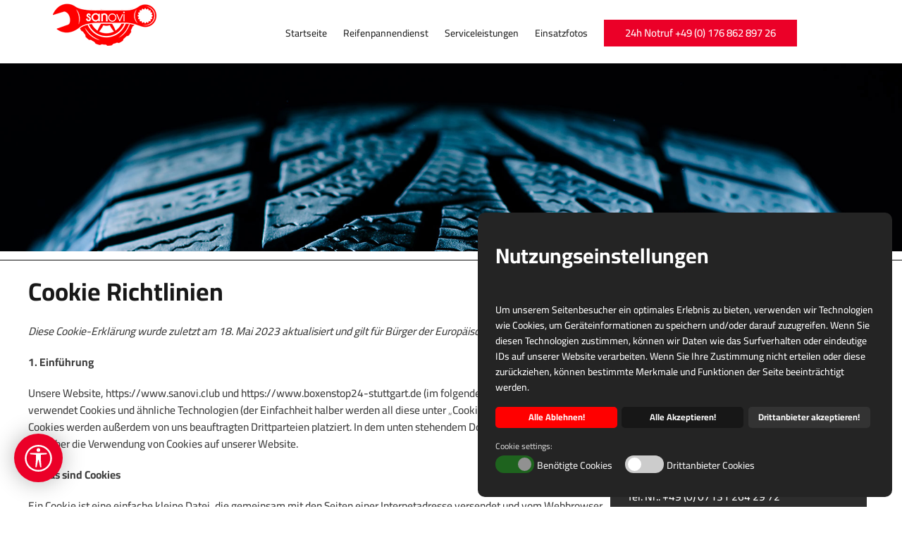

--- FILE ---
content_type: text/html; charset=utf-8
request_url: https://reifenpannendienst-sanovi.de/cookies
body_size: 27470
content:
                        <!DOCTYPE html>
<html lang="de-DE" dir="ltr">
        
<head>
    
            <meta name="viewport" content="width=device-width, initial-scale=1.0">
        <meta http-equiv="X-UA-Compatible" content="IE=edge" />
                                                <meta name="Notfallreifenwechsel,  Pannenhilfe Reifen,  Reifenpanne Service,  Schneller Reifenwechsel, Notdienst für Autoreifen,  Reifenpannenservice,  Mobile Reifenreparatur,  24-Stunden-Reifennotdienst,  Vor-Ort-Reifenwechsel,  Autoreifen Hilfe,  Express Reifenwechsel,  Rund-um-die-Uhr LKW Reifennotdienst,  Notfall-Service für Autoreifen,  Reifenhilfe, Schneller LKW Reifenwechsel,  24-Stunden LKW Reifennotdienst,  LKW Reifenpannenservice,  Notfall LKW Reifenwechsel,  Reifenmontage,  Reifenexperten, Günstiger Reifennotdienst,  Profi-Reifenwechsel,  Reifenreparatur vor Ort,  LKW Reifennotdienst,  Pannenhilfe LKW Reifen,  LKW Reifenpanne Service,  Notdienst für LKW Autoreifen,  Mobile LKW Reifenreparatur,  Vor-Ort LKW Reifenwechsel,  Autoreifen Hilfe für LKW,  Express LKW Reifenwechsel,  Rund-um-die-Uhr LKW Reifennotdienst,  Notfall-Service für LKW Autoreifen,  LKW Reifenhilfe, LKW Reifenmontage,  LKW Reifenexperten, Günstiger LKW Reifennotdienst, Profi-LKW Reifenwechsel,  LKW Reifenreparatur vor Ort," content="" />
                                    

        
            
         <meta charset="utf-8">
	<meta name="description" content="Reifenservice Baden-Württemberg, LKW Reifen Hessen, LKW Panne Rheinland-Pfalz.">
	<meta name="generator" content="24 Reifenpannendienst Sanovi">
	<title>Cookie Richtlinien</title>
	<link href="/templates/sanovi/favicon.ico" rel="icon" type="image/vnd.microsoft.icon">

    <link href="/media/plg_baaccessibility/assets/css/styles.css?9d7b07" rel="stylesheet">
	<link href="/plugins/system/gdpr/assets/css/cookieconsent.min.css?9d7b07" rel="stylesheet">
	<link href="/plugins/system/gdpr/assets/css/jquery.fancybox.min.css?9d7b07" rel="stylesheet">
	<link href="/media/com_eventgallery/dist/eventgallery.css?v=5.7.5&amp;e=1" rel="stylesheet">
	<link href="/media/com_eventgallery/dist/responsive-static.css?v=5.7.5&amp;e=1" rel="stylesheet">
	<link href="/templates/sanovi/css/jluikit.min.css" rel="stylesheet">
	<link href="/media/gantry5/engines/nucleus/css-compiled/nucleus.css" rel="stylesheet">
	<link href="/templates/sanovi/custom/css-compiled/tranship_71.css?6970f678" rel="stylesheet">
	<link href="/media/gantry5/engines/nucleus/css-compiled/bootstrap5.css" rel="stylesheet">
	<link href="/media/system/css/joomla-fontawesome.min.css" rel="stylesheet">
	<link href="/media/plg_system_debug/css/debug.css" rel="stylesheet">
	<link href="/media/gantry5/assets/css/font-awesome6-all.min.css" rel="stylesheet">
	<link href="/templates/sanovi/custom/css-compiled/tranship-joomla_71.css?6970f678" rel="stylesheet">
	<link href="/templates/sanovi/custom/css-compiled/custom_71.css?6970f678" rel="stylesheet">
	<link href="/templates/sanovi/custom/sanovi_standard.css" rel="stylesheet">
	<link href="/templates/sanovi/custom/cookies.css" rel="stylesheet">
	<style>    div#events .item .eg-content,
    .eventgallery-subcategories .wrapper .content,
    .event-thumbnail.img-thumbnail,
    .eventgallery-events-imagelist .event-thumbnail,
    .eventgallery-module .thumbnails .thumbnail,
    .singleimage .thumbnail,
    #bigimageContainer,
    .imagetypeselection-container .eg-img,
    .share-preview .eg-img,
    .cart-item .item-image img,
    .eg-plg-img,
    .report-image .eg-img,
    .plg-eventgallery-event .eg-img
     {
      border: 1px solid #eee;
      border-radius: 5px;
      box-shadow: 0 4px 8px rgba(0, 0, 0, .05);
      overflow: hidden;
    }
    
    .thumbnails .event-thumbnail.img-thumbnail,
    .cart-item .img-thumbnail,
    .singleimage .thumbnail
     {
      padding: 0;
    }
    
    .thumbnails .event-thumbnail.img-thumbnail,
    .singleimage .thumbnail
     {
      margin: 8px;
    }</style>
	<style>div.cc-window.cc-floating{max-width:42em}@media(max-width: 639px){div.cc-window.cc-floating:not(.cc-center){max-width: none}}div.cc-window, span.cc-cookie-settings-toggler, span.cc-cookie-domains-toggler{font-size:14px}div.cc-revoke{font-size:14px}div.cc-settings-label,span.cc-cookie-settings-toggle{font-size:12px}div.cc-window.cc-banner{padding:1em 1.8em}div.cc-window.cc-floating{padding:2em 1.8em}input.cc-cookie-checkbox+span:before, input.cc-cookie-checkbox+span:after{border-radius:10px}div.cc-center,div.cc-floating,div.cc-checkbox-container,div.gdpr-fancybox-container div.fancybox-content,ul.cc-cookie-category-list li,fieldset.cc-service-list-title legend{border-radius:10px}div.cc-window a.cc-btn,span.cc-cookie-settings-toggle{border-radius:5px}</style>
	<style>a.cc-btn.cc-dismiss{display:none}</style>
	<style>fieldset.cc-cookie-list-title .gdpr_cookie_switcher label.gdpr_onoffswitch-label{height: 18px;border-radius:10px}fieldset.cc-cookie-list-title .gdpr_cookie_switcher span.gdpr_onoffswitch-switch{width: 14px;height: 14px;border-radius:10px}</style>
	<style>div.cc-checkboxes-container{margin-top:15px}div.cc-checkbox-container > span{position:absolute;cursor:pointer;top:0;left:0;right:0;bottom:0;background-color:#ccc;transition:.4s;border-radius:1px}div.cc-checkbox-container{margin-right:4px;margin-bottom:6px}div.cc-checkbox-container > span::before{position:absolute;content:"";height:19px;width:19px;left:4px;bottom:3px;background-color:#fff!important;transition:all .4s!important;border-color:#FFF!important;border:none;border-radius:2px}div.cc-checkbox-container > span::after{display:none}div.cc-checkbox-container input + span{position:relative;display:inline-block;width:55px;height:25px}div.cc-checkbox-container input:checked + span{background-color:#19a319}div.cc-checkbox-container input:focus + span{box-shadow:0 0 1px #2196F3}div.cc-checkbox-container input:checked + span::before{transform:translateX(28px)}div.cc-checkboxes-container input:disabled + span{background-color:#f01f1f;opacity:.8;cursor:auto}div.cc-checkboxes-container div.cc-checkbox-container a{border:none;margin-right:8px}a.cc-link label{font-weight:600;margin:0 0 0 2px}input.cc-cookie-checkbox{display:none}div.cc-settings-label{display:flex;align-items:center}div.cc-checkbox-container > span{border-radius:15px}div.cc-checkbox-container > span::before{border-radius:50%}</style>
	<style>
#jldivider-2432-particle .jl-hr,
#jldivider-2432-particle hr {
  border-top: 5px solid #ffffff;
}
</style>
	<style>
#jldivider-4808-particle .jl-hr,
#jldivider-4808-particle hr {
  border-top: 5px solid #ffffff;
}
</style>
	<style>
#module-jlgridcard-156 .tm-title { font-size: 14px; }
#module-jlgridcard-156 .tm-content {  font-size: 10px; }
</style>
	<style>
#jldivider-2450-particle .jl-hr,
#jldivider-2450-particle hr {
  border-top: 12px solid #ffffff;
}
</style>
	<style>
#jldivider-8471-particle .jl-hr,
#jldivider-8471-particle hr {
  border-top: 12px solid #ffffff;
}
</style>
	<style>
#el-jlgridcard-9561.g5-title { color: #ffffff; }
#jlgridcard-9561 .tm-title { color: #89897f;  }
</style>

    <script type="application/json" class="joomla-script-options new">{"system.paths":{"root":"","rootFull":"https:\/\/reifenpannendienst-sanovi.de\/","base":"","baseFull":"https:\/\/reifenpannendienst-sanovi.de\/"},"csrf.token":"c4b7b422ddf1c0a3d9257e0bbe24cbdc","joomla.jtext":{"JLIB_FORM_CONTAINS_INVALID_FIELDS":"Das Formular kann nicht abgeschickt werden, da ihm die erforderlichen Daten fehlen.<br>Bitte die markierten Felder korrigieren und erneut versuchen.","JLIB_FORM_FIELD_REQUIRED_VALUE":"Das Feld darf nicht leer sein.","JLIB_FORM_FIELD_REQUIRED_CHECK":"Eine der Optionen muss ausgewählt sein.","JLIB_FORM_FIELD_INVALID_VALUE":"Dieser Wert ist ungültig."}}</script>
	<script src="/media/system/js/core.min.js?a3d8f8"></script>
	<script src="/media/vendor/webcomponentsjs/js/webcomponents-bundle.min.js?2.8.0" nomodule defer></script>
	<script src="/media/system/js/fields/validate.min.js?75ac5d" type="module"></script>
	<script src="/media/system/js/joomla-hidden-mail.min.js?80d9c7" type="module"></script>
	<script src="/media/plg_baaccessibility/assets/js/ba-accessibility.js?9d7b07"></script>
	<script src="/media/vendor/jquery/js/jquery.min.js?3.7.1"></script>
	<script src="/plugins/system/gdpr/assets/js/jquery.fancybox.min.js?9d7b07" defer></script>
	<script src="/plugins/system/gdpr/assets/js/cookieconsent.min.js?9d7b07" defer></script>
	<script src="/plugins/system/gdpr/assets/js/init.js?9d7b07" defer></script>
	<script src="/media/com_eventgallery/dist/eventgallery.js?v=5.7.5&amp;e=1"></script>
	<script src="/templates/sanovi/js/jluikit.min.js"></script>
	<script>var gdprConfigurationOptions = { complianceType: 'opt-out',
																			  cookieConsentLifetime: 365,
																			  cookieConsentSamesitePolicy: '',
																			  cookieConsentSecure: 0,
																			  cookieJoomlaSettings: 0,
																			  cookieConsentDomain: '',
																			  cookieConsentPath: '/',
																			  disableFirstReload: 1,
																	  		  blockJoomlaSessionCookie: 1,
																			  blockExternalCookiesDomains: 0,
																			  externalAdvancedBlockingModeCustomAttribute: '',
																			  allowedCookies: '',
																			  blockCookieDefine: 1,
																			  autoAcceptOnNextPage: 0,
																			  revokable: 1,
																			  lawByCountry: 0,
																			  checkboxLawByCountry: 0,
																			  blockPrivacyPolicy: 1,
																			  cacheGeolocationCountry: 1,
																			  countryAcceptReloadTimeout: 1000,
																			  usaCCPARegions: null,
																			  countryEnableReload: 1,
																			  customHasLawCountries: [""],
																			  dismissOnScroll: 400,
																			  dismissOnTimeout: 0,
																			  containerSelector: 'body',
																			  hideOnMobileDevices: 800,
																			  autoFloatingOnMobile: 0,
																			  autoFloatingOnMobileThreshold: 1024,
																			  autoRedirectOnDecline: 0,
																			  autoRedirectOnDeclineLink: '',
																			  showReloadMsg: 0,
																			  showReloadMsgText: 'Applying preferences and reloading the page...',
																			  showConsentID: 0,
																			  defaultClosedToolbar: 0,
																			  toolbarLayout: 'basic-header',
																			  toolbarTheme: 'edgeless',
																			  toolbarButtonsTheme: 'decline_first',
																			  revocableToolbarTheme: 'basic',
																			  toolbarPosition: 'bottom-right',
																			  toolbarCenterTheme: 'extended',
																			  revokePosition: 'revoke-bottom',
																			  toolbarPositionmentType: 1,
																			  positionCenterSimpleBackdrop: 1,
																			  positionCenterBlurEffect: 1,
																			  positionCenterBlurEffectAlwaysFirstVisit: 0,
																			  preventPageScrolling: 0,
																			  popupEffect: 'flip',
																			  popupBackground: '#242424',
																			  popupText: '#ffffff',
																			  popupLink: '#ffffff',
																			  buttonBackground: '#171717',
																			  buttonBorder: '#171717',
																			  buttonText: '#ffffff',
																			  highlightOpacity: '100',
																			  highlightBackground: '#ff0000',
																			  highlightBorder: '#ff0000',
																			  highlightText: '#ffffff',
																			  highlightDismissBackground: '#333333',
																		  	  highlightDismissBorder: '#ffffff',
																		 	  highlightDismissText: '#ffffff',
																			  autocenterRevokableButton: 0,
																			  hideRevokableButton: 0,
																			  hideRevokableButtonOnscroll: 0,
																			  customRevokableButton: 0,
																			  customRevokableButtonAction: 0,
																			  headerText: '<h2><span style=\"color: #ffffff;\">Nutzungseinstellungen</span></h2>',
																			  messageText: 'Um unserem Seitenbesucher ein optimales Erlebnis zu bieten, verwenden wir Technologien wie Cookies, um Geräteinformationen zu speichern und/oder darauf zuzugreifen. Wenn Sie diesen Technologien zustimmen, können wir Daten wie das Surfverhalten oder eindeutige IDs auf unserer Website verarbeiten. Wenn Sie Ihre Zustimmung nicht erteilen oder diese zurückziehen, können bestimmte Merkmale und Funktionen der Seite beeinträchtigt werden.',
																			  denyMessageEnabled: 0, 
																			  denyMessage: '<span style=\"font-family: tahoma, arial, helvetica, sans-serif; font-size: 10pt;\">Sie haben Cookies abgelehnt. Um die bestmögliche Erfahrung auf dieser Website zu gewährleisten, stimmen Sie bitte der Verwendung von Cookies zu.</span>',
																			  placeholderBlockedResources: 0, 
																			  placeholderBlockedResourcesAction: '',
																	  		  placeholderBlockedResourcesText: 'Sie müssen Cookies akzeptieren und die Seite neu laden, um diesen Inhalt anzuzeigen',
																			  placeholderIndividualBlockedResourcesText: 'Sie müssen Cookies von {domain} akzeptieren und die Seite neu laden, um diesen Inhalt anzuzeigen',
																			  placeholderIndividualBlockedResourcesAction: 0,
																			  placeholderOnpageUnlock: 0,
																			  scriptsOnpageUnlock: 0,
																			  autoDetectYoutubePoster: 0,
																			  autoDetectYoutubePosterApikey: 'AIzaSyAV_WIyYrUkFV1H8OKFYG8wIK8wVH9c82U',
																			  dismissText: 'Akzeptieren!',
																			  allowText: 'Alle Akzeptieren!',
																			  denyText: 'Alle Ablehnen!',
																			  cookiePolicyLinkText: 'Browser Einstellungen anpassen.',
																			  cookiePolicyLink: 'https://www.verbraucherzentrale.de/wissen/digitale-welt/datenschutz/cookies-kontrollieren-und-verwalten-11996',
																			  cookiePolicyRevocableTabText: 'Cookie Einstellungen ändern.',
																			  cookiePolicyRevocableTabIcon: 'text',
																			  cookiePolicyRevocableTabIconCustom: '',
																			  privacyPolicyLinkText: 'Datenschutzbestimmungen',
																			  privacyPolicyLink: '/datenschutz',
																			  googleCMPTemplate: 0,
																			  enableGdprBulkConsent: 0,
																			  displayBulkConsentDomains: 0,
																			  bulkConsentDomains: [""],
																			  enableCustomScriptExecGeneric: 0,
																			  customScriptExecGeneric: '',
																			  categoriesCheckboxTemplate: 'cc-checkboxes-switchers',
																			  toggleCookieSettings: 0,
																			  toggleCookieSettingsLinkedView: 1,
																			  toggleCookieSettingsButtonsArea: 0,
 																			  toggleCookieSettingsLinkedViewSefLink: '/component/gdpr/',
																	  		  toggleCookieSettingsText: '<span class="cc-cookie-settings-toggle">Einstellungen <span class="cc-cookie-settings-toggler">&#x25EE</span></span>',
																			  toggleCookieSettingsButtonBackground: '#333333',
																			  toggleCookieSettingsButtonBorder: '#b52424',
																			  toggleCookieSettingsButtonText: '#ffffff',
																			  showLinks: 0,
																			  blankLinks: '_blank',
																			  autoOpenPrivacyPolicy: 0,
																			  openAlwaysDeclined: 0,
																			  cookieSettingsLabel: 'Cookie settings:',
															  				  cookieSettingsDesc: 'Wählen Sie aus, welche Art von Cookies Sie deaktivieren möchten, indem Sie auf die Kontrollkästchen klicken. Klicken Sie auf einen Kategorienamen, um weitere Informationen zu verwendeten Cookies zu erhalten.',
																			  cookieCategory1Enable: 1,
																			  cookieCategory1Name: 'Benötigte Cookies',
																			  cookieCategory1Locked: 1,
																			  cookieCategory2Enable: 1,
																			  cookieCategory2Name: 'Drittanbieter Cookies',
																			  cookieCategory2Locked: 0,
																			  cookieCategory3Enable: 0,
																			  cookieCategory3Name: 'Statistics',
																			  cookieCategory3Locked: 0,
																			  cookieCategory4Enable: 0,
																			  cookieCategory4Name: 'Marketing',
																			  cookieCategory4Locked: 0,
																			  cookieCategoriesDescriptions: {},
																			  alwaysReloadAfterCategoriesChange: 0,
																			  preserveLockedCategories: 0,
																			  declineButtonBehavior: 'hard',
																			  blockCheckedCategoriesByDefault: 0,
																			  reloadOnfirstDeclineall: 0,
																			  trackExistingCheckboxSelectors: '',
															  		  		  trackExistingCheckboxConsentLogsFormfields: 'name,email,subject,message',
																			  allowallShowbutton: 1,
																			  allowallText: 'Drittanbieter akzeptieren!',
																			  allowallButtonBackground: '#333333',
																			  allowallButtonBorder: '#333333',
																			  allowallButtonText: '#ffffff',
																			  allowallButtonTimingAjax: 'fast',
																			  includeAcceptButton: 0,
																			  includeDenyButton: 0,
																			  trackConsentDate: 0,
																			  execCustomScriptsOnce: 1,
																			  optoutIndividualResources: 1,
																			  blockIndividualResourcesServerside: 0,
																			  disableSwitchersOptoutCategory: 0,
																			  autoAcceptCategories: 0,
																			  allowallIndividualResources: 1,
																			  blockLocalStorage: 0,
																			  blockSessionStorage: 0,
																			  externalAdvancedBlockingModeTags: 'iframe,script,img,source,link',
																			  enableCustomScriptExecCategory1: 0,
																			  customScriptExecCategory1: '',
																			  enableCustomScriptExecCategory2: 0,
																			  customScriptExecCategory2: '',
																			  enableCustomScriptExecCategory3: 0,
																			  customScriptExecCategory3: '',
																			  enableCustomScriptExecCategory4: 0,
																			  customScriptExecCategory4: '',
																			  enableCustomDeclineScriptExecCategory1: 0,
																			  customScriptDeclineExecCategory1: '',
																			  enableCustomDeclineScriptExecCategory2: 0,
																			  customScriptDeclineExecCategory2: '',
																			  enableCustomDeclineScriptExecCategory3: 0,
																			  customScriptDeclineExecCategory3: '',
																			  enableCustomDeclineScriptExecCategory4: 0,
																			  customScriptDeclineExecCategory4: '',
																			  enableCMPPreferences: 0,
																			  enableGTMEventsPreferences: 0,
																			  enableCMPStatistics: 0,
																			  enableGTMEventsStatistics: 0,
																			  enableCMPAds: 0,
																			  enableUETAds: 0,
																			  enableGTMEventsAds: 0,
																			  enableClarityAnalytics: 0,
                                                                              enableClarityAds: 0,
																			  debugMode: 0
																		};var gdpr_ajax_livesite='https://reifenpannendienst-sanovi.de/';var gdpr_enable_log_cookie_consent=0;</script>
	<script>var gdprUseCookieCategories=1;var gdpr_ajaxendpoint_cookie_category_desc='https://reifenpannendienst-sanovi.de/index.php?option=com_gdpr&task=user.getCookieCategoryDescription&format=raw';</script>
	<script>var gdprCookieCategoryDisabled2=1;</script>
	<script>var gdprCookieCategoryDisabled3=1;</script>
	<script>var gdprCookieCategoryDisabled4=1;</script>
	<script>var gdprJSessCook='af75b4c210ca16a01febca5b717ca503';var gdprJSessVal='9e29b83992bfd7f6c465d4695672aefe';var gdprJAdminSessCook='3511b49c77d9e478a6331a053911a127';var gdprPropagateCategoriesSession=1;var gdprAlwaysPropagateCategoriesSession=1;var gdprAlwaysCheckCategoriesSession=0;</script>
	<script>var gdprFancyboxWidth=900;var gdprFancyboxHeight=800;var gdprCloseText='Schließen';</script>
	<script type="application/ld+json">{"@context":"https://schema.org","@graph":[{"@type":"Organization","@id":"https://reifenpannendienst-sanovi.de/#/schema/Organization/base","name":"Reifenpannendienst Sanovi - 24h Mobile Pannenhilfe","url":"https://reifenpannendienst-sanovi.de/"},{"@type":"WebSite","@id":"https://reifenpannendienst-sanovi.de/#/schema/WebSite/base","url":"https://reifenpannendienst-sanovi.de/","name":"Reifenpannendienst Sanovi - 24h Mobile Pannenhilfe","publisher":{"@id":"https://reifenpannendienst-sanovi.de/#/schema/Organization/base"}},{"@type":"WebPage","@id":"https://reifenpannendienst-sanovi.de/#/schema/WebPage/base","url":"https://reifenpannendienst-sanovi.de/cookies","name":"Cookie Richtlinien","description":"Reifenservice Baden-Württemberg, LKW Reifen Hessen, LKW Panne Rheinland-Pfalz.","isPartOf":{"@id":"https://reifenpannendienst-sanovi.de/#/schema/WebSite/base"},"about":{"@id":"https://reifenpannendienst-sanovi.de/#/schema/Organization/base"},"inLanguage":"de-DE"},{"@type":"Article","@id":"https://reifenpannendienst-sanovi.de/#/schema/com_content/article/34","name":"Cookie Richtlinien","headline":"Cookie Richtlinien","inLanguage":"de-DE","isPartOf":{"@id":"https://reifenpannendienst-sanovi.de/#/schema/WebPage/base"}}]}</script>
	<script>window.EventGalleryLightboxConfiguration={"navigationFadeDelay":0,"slideshowSpeed":3000,"doUseSlideshow":true,"doUseAutoplay":false,"doTrackImageHits":true,"trackImageHitsUrl":"\/api\/index.php\/v1\/eventgallery\/imagehitcounter","KEY_CLOSE":"Schlie\u00dfen (Esc)","KEY_SHARE":"Teilen","KEY_DOWNLOAD":"Herunterladen","KEY_BUY":"Kaufen","KEY_ZOOM":"Zoom hinein\/hinaus","KEY_PREVIOUS":"Vorheriges Bild (arrow left)","KEY_NEXT":"N\u00e4chstes Bild (arrow right)","KEY_FULLSCREEN":"Vollbildansicht","KEY_PLAYSLIDESHOW":"Starte Slideshow","KEY_PAUSESLIDESHOW":"Pausiere Slideshow"};</script>
	<script>window.EventGalleryCartConfiguration={"add2cartdialogurl":"\/component\/eventgallery\/singleimage?layout=imagesetselection&format=raw&Itemid=512","removeUrl":"\/component\/eventgallery\/rest?task=removefromcart&format=raw&Itemid=512","add2cartUrl":"\/component\/eventgallery\/rest?task=add2cart&format=raw&Itemid=512","getCartUrl":"\/component\/eventgallery\/rest?task=getCart&format=raw&Itemid=512","removeLinkTitle":"Bild aus dem Warenkorb l\u00f6schen","removeAllItemsWarning":"Sollen wirklich alle Bilder aus dem Warenkorb entfernt werden?"};</script>
	<script>window.EventGalleryGooglePhotosConfiguration={"albumUrl":"\/component\/eventgallery\/googlephotosapi?task=getAlbum&format=raw&Itemid=512","albumsUrl":"\/component\/eventgallery\/googlephotosapi?task=getAlbums&format=raw&Itemid=512"};</script>

    
                
</head>

    <body class="gantry site com_content view-article no-layout no-task dir-ltr itemid-512 outline-71 g-offcanvas-left g-home-particles g-style-preset1">
        
                    

        <div id="g-offcanvas"  data-g-offcanvas-swipe="1" data-g-offcanvas-css3="1">
                        <div class="g-grid">                        

        <div class="g-block size-100">
             <div id="mobile-menu-2090-particle" class="g-content g-particle">            <div id="g-mobilemenu-container" data-g-menu-breakpoint="960px"></div>
            </div>
        </div>
            </div>
    </div>
        <div id="g-page-surround">
            <div class="g-offcanvas-hide g-offcanvas-toggle" role="navigation" data-offcanvas-toggle aria-controls="g-offcanvas" aria-expanded="false"><i class="fa fa-fw fa-bars"></i></div>                        

                                            
                
            <header id="g-header">
                                        <div class="g-grid">                        

        <div class="g-block size-20 align-right hidden-phone">
             <div id="jlimage-4171-particle" class="g-content g-particle">            <div id="jlimage-4171" class="jlimage-4171">
  
  
  <img src="/images/startseite/logo_1.png" width="147" height="60" alt="Sanovi Firmenlogo" class="tm-image" loading="lazy">

  
  
</div>
            </div>
        </div>
                    

        <div class="g-block size-80 center">
             <div id="menu-5526-particle" class="g-content g-particle">            <nav class="g-main-nav" data-g-hover-expand="true">
        <ul class="g-toplevel">
                                                                                                                
        
                
        
                
        
        <li class="g-menu-item g-menu-item-type-component g-menu-item-101 g-standard  ">
                            <a class="g-menu-item-container" href="/">
                                                                <span class="g-menu-item-content">
                                    <span class="g-menu-item-title">Startseite</span>
            
                    </span>
                                                </a>
                                </li>
    
                                                                                                
        
                
        
                
        
        <li class="g-menu-item g-menu-item-type-component g-menu-item-1018 g-standard  ">
                            <a class="g-menu-item-container" href="/mobiler-reifenpannendienst">
                                                                <span class="g-menu-item-content">
                                    <span class="g-menu-item-title">Reifenpannendienst</span>
            
                    </span>
                                                </a>
                                </li>
    
                                                                                                
        
                
        
                
        
        <li class="g-menu-item g-menu-item-type-component g-menu-item-1022 g-standard  ">
                            <a class="g-menu-item-container" href="/serviceleistungen">
                                                                <span class="g-menu-item-content">
                                    <span class="g-menu-item-title">Serviceleistungen</span>
            
                    </span>
                                                </a>
                                </li>
    
                                                                                                
        
                
        
                
        
        <li class="g-menu-item g-menu-item-type-component g-menu-item-1023 g-standard  ">
                            <a class="g-menu-item-container" href="/einsatz">
                                                                <span class="g-menu-item-content">
                                    <span class="g-menu-item-title">Einsatzfotos</span>
            
                    </span>
                                                </a>
                                </li>
    
                                                                                                
        
                
        
                
        
        <li class="g-menu-item g-menu-item-type-particle g-menu-item-455 g-standard  ">
                            <div class="g-menu-item-container" data-g-menuparent="">                                                                                        
            <div class="menu-item-particle hidden-phone">
        




<div id="menu-5526" class="menu-5526">






<a class="jl-button jl-button-danger" href="tel:+4917686289726" target="_self" title="">
 24h Notruf +49 (0) 176 862 897 26</a>


</div>


    </div>
    
                                                                    </div>                    </li>
    
    
        </ul>
    </nav>
            </div>
        </div>
            </div>
            
    </header>
                                        
                
            <section id="g-navigation" class="hidden-desktop hidden-tablet">
                                        <div class="g-grid">                        

        <div class="g-block size-100 nopaddingall">
             <div id="jlimage-1164-particle" class="g-content g-particle">            <div id="jlimage-1164" class="jlimage-1164 jl-text-center">
  
  
  <img src="/images/notfall.png" width="120" height="100" alt="Notfall Rufnummer" class="tm-image" loading="lazy">

  
  
</div>
            </div>
        </div>
            </div>
                            <div class="g-grid">                        

        <div class="g-block size-100 nomarginall nopaddingall">
             <div id="jldivider-2432-particle" class="g-content g-particle">            <div class="jldivider-2432">
<hr class="jl-hr">
</div>
            </div>
        </div>
            </div>
                            <div class="g-grid">                        

        <div class="g-block size-100 nomarginall nopaddingall hidden-desktop hidden-tablet">
             <div id="jlbutton-9731-particle" class="g-content g-particle">            <div id="jlbutton-9731" class="jlbutton-9731 jl-text-center">






<a class="jl-button jl-button-danger jl-button-large jl-width-1-1" href="tel:+4917686289726" target="_self" title="24h Notruf +49 (0) 176 862 897 26">
 24/7 Notruf +49 (0) 176 862 897 26</a>


</div>
            </div>
        </div>
            </div>
                            <div class="g-grid">                        

        <div class="g-block size-100 nomarginall nopaddingall">
             <div id="jldivider-4808-particle" class="g-content g-particle">            <div class="jldivider-4808">
<hr class="jl-hr">
</div>
            </div>
        </div>
            </div>
            
    </section>
                                        
                
            <section id="g-slideshow" class="nomarginall nopaddingall">
                                        <div class="g-grid">                        

        <div class="g-block size-100 hidden-phone">
             <div id="jlimage-9165-particle" class="g-content g-particle">            <div id="jlimage-9165" class="jlimage-9165">
  
  
  <img src="/images/headerpics/datenschutz_pic.jpg" width="1920" height="400" alt="" class="tm-image" loading="lazy">

  
  
</div>
            </div>
        </div>
            </div>
                            <div class="g-grid">                        

        <div class="g-block size-100 nomarginall nopaddingall hidden-phone">
             <div id="jlimage-2820-particle" class="g-content g-particle">            <div id="jlimage-2820" class="jlimage-2820">
  
  
  <img src="/images/backerl.jpg" width="1920" height="2" alt="" class="tm-image" loading="lazy">

  
  
</div>
            </div>
        </div>
            </div>
            
    </section>
                                    
                        
                    
                    
                
    
                <section id="g-container-main" class="g-wrapper">
                <div class="jl-container">                    <div class="g-grid">                        

        <div class="g-block size-68">
             <section id="g-mainbar">
                                        <div class="g-grid">                        

        <div class="g-block size-100 nopaddingall hidden-desktop hidden-tablet">
             <div class="g-content">
                                    <div class="platform-content"><div class=" jl-panel moduletable ">
        
<div id="mod-custom136" class="mod-custom custom">
    <h2>IMPRESSUM</h2>
<p>Verantwortlich:<br />Selmir Mulahasanovic</p>
<p>Adlerweg 17<br />74376 Gemmrigheim</p>
<p>E-Mail: <a href="mailto:info@sanovi.club">info@sanovi.club</a></p>
<p>Mobil:    +49 (0) 176 862 897 26<br />Tel. Nr.: +49 (0) 07131 264 29 72</p>
<p>Registereintrag: wird nachgereicht</p>
<p>Umsatzsteuer-ID:<br />DE328241914</p>
<p>Aufsichtsbehörde:<br />Gericht Heilbronn</p></div>
</div></div>
            
        </div>
        </div>
            </div>
                            <div class="g-grid">                        

        <div class="g-block size-100 nomarginall nopaddingall">
             <div class="g-content">
                                                            <div class="platform-content container"><div class="row"><div class="col"><div class="com-content-article item-page">
	<article class="jl-article" itemscope itemtype="https://schema.org/Article" data-permalink="https://reifenpannendienst-sanovi.de/cookies">
		<meta itemprop="inLanguage" content="de-DE">
		<meta property="author" typeof="Person" content="Sanovi">
		<meta property="dateModified" content="2023-05-19T11:42:42+00:00">
		<meta property="datePublished" content="2022-02-02T10:34:13+00:00">
		<meta class="jl-margin-remove-adjacent" property="articleSection" content="Seiteninfo">
		
		
		
		
		
				
		
				
																<div itemprop="articleBody" class="com-content-article__body jl-margin-top">
			<h1 style="text-align: left;"><strong>Cookie Richtlinien</strong></h1>
<p style="text-align: left;"><i>Diese Cookie-Erklärung wurde zuletzt am 18. Mai 2023 aktualisiert und gilt für Bürger der Europäischen Wirtschaftszone.</i></p>
<p style="text-align: left;"><strong>1. Einführung</strong></p>
<p style="text-align: left;">Unsere Website, https://www.sanovi.club und https://www.boxenstop24-stuttgart.de (im folgenden: „Die Website“) verwendet Cookies und ähnliche Technologien (der Einfachheit halber werden all diese unter „Cookies“ zusammengefasst). Cookies werden außerdem von uns beauftragten Drittparteien platziert. In dem unten stehendem Dokument informieren wir dich über die Verwendung von Cookies auf unserer Website.</p>
<p style="text-align: left;"><strong>2. Was sind Cookies</strong></p>
<p style="text-align: left;">Ein Cookie ist eine einfache kleine Datei, die gemeinsam mit den Seiten einer Internetadresse versendet und vom Webbrowser auf dem PC oder einem anderen Gerät gespeichert werden kann. Die darin gespeicherten Informationen können während folgender Besuche zu unseren oder den Servern relevanter Drittanbieter gesendet werden.</p>
<p style="text-align: left;"><strong>3. Was sind Skripte?</strong></p>
<p style="text-align: left;">Ein Skript ist ein Teil des Programmcodes, mit dem unsere Website ordnungsgemäß und interaktiv funktioniert. Dieser Code wird auf unserem Server oder auf deinem Gerät ausgeführt.</p>
<p style="text-align: left;"><strong>4. Zustimmung</strong></p>
<p style="text-align: left;">Wenn du unsere Website das erste Mal besuchst, zeigen wir dir ein Pop-up mit einer Erklärung über Cookies. Sobald du auf “Alle Cookies” klickst, gibst du uns dein Einverständnis alle in diesem Pop-up und in der Cookie-Erklärung beschriebenen Cookies und Plugins zu verwenden. Du kannst die Verwendung von Cookies über Ihren Browser deaktivieren, aber bitte beachte, dass unsere Website dann unter Umständen nicht richtig funktioniert.</p>
<p style="text-align: left;"><strong>5. Drittparteien:</strong></p>
<p style="text-align: left;">Wir haben Vereinbarungen über die Verwendung von Cookies mit anderen Firmen getroffen, die Cookies platzieren. Allerdings können wir nicht garantieren, dass diese Drittparteien Ihre persönlichen Daten in verlässlicher oder sicherer Weise handhaben. Gruppen wie Google werden als unabhängige Datenkontrolleure im Sinne der allgemeinen Datenschutzverordnung betrachtet. Wir empfehlen Ihnen, die Datenschutzerklärungen dieser Firmen zu lesen.</p>
<p style="text-align: left;"><strong>6. Cookies</strong></p>
<div class="cmplz-subtitle" style="text-align: left;">6.1 Technische oder funktionelle Cookies</div>
<p style="text-align: left;">Einige Cookies stellen sicher, dass Teile unserer Website richtig funktionieren und deine Nutzervorlieben bekannt bleiben. Durch das Platzieren funktionaler Cookies machen wir es dir einfacher unsere Website zu besuchen. Auf diese Weise musst du bei Besuchen unserer Website nicht wiederholt die gleichen Informationen eingeben, oder deine Gegenstände bleiben beispielsweise in deinem Warenkorb bis du bezahlst. Wir können diese Cookies ohne dein Einverständnis platzieren.</p>
<div class="cmplz-subtitle" style="text-align: left;">6.2 Analysecookies</div>
<p style="text-align: left;">Wir verwenden keine Analysecookies auf dieser Website.</p>
<div class="cmplz-subtitle" style="text-align: left;">6.3 Werbecookies</div>
<p style="text-align: left;">Wir verwenden keine Werbecookies auf dieser Website.</p>
<div class="cmplz-subtitle" style="text-align: left;">6.4 Soziale-Medien-Buttons</div>
<p style="text-align: left;">Auf unserer Website haben wir Schaltflächen für Facebook und Twitter eingefügt, um Webseiten (z.B. „Gefällt mir”, „Anheften”) oder Teilen (z. B. „Tweet”) in sozialen Netzwerken wie Facebook und Twitter zu unterstützen. Diese Schaltflächen verwenden einen Code, der von Facebook und Twitter selbst stammt. Dieser Code platziert Cookies. Diese Social-Media-Schaltflächen können auch bestimmte Informationen speichern und verarbeiten, sodass dir eine personalisierte Werbung angezeigt werden kann.</p>
<p style="text-align: left;">Bitte lese die Datenschutzerklärung dieser sozialen Netzwerke (die sich regelmäßig ändern kann), um zu erfahren, wie sie mit deinen (persönlichen) Daten umgehen, die sie mithilfe dieser Cookies verarbeiten. Die abgerufenen Daten werden so weit wie möglich anonymisiert. Facebook und Twitter befinden sich in den Vereinigten Staaten</p>
<p style="text-align: left;"><strong>7. Platzierte Cookies</strong></p>
<p style="text-align: left;"><strong>Google Fonts</strong></p>
<p style="text-align: left;">Zweck: Anzeige von Schriften auf unserer Website Aufbewahrungsfrist: 365 Tage Beschreibung: Wir verwenden die Google Fonts-API, um Schriftarten auf unserer Website anzuzeigen. Die Google Fonts-API fragt beim Besuch unserer Website nach deiner IP-Adresse.</p>
<p style="text-align: left;"><strong>Google ReCaptcha</strong></p>
<p style="text-align: left;">Zweck: ReCaptcha überprüft, ob der Website Besucher ein Mensch und kein Bot ist. Aufbewahrungsfrist: 2 Wochen Beschreibung: Überwacht aktiv Benutzeraktionen auf der gesamten Webseite und gibt eine Punktzahl zurück, die die Wahrscheinlichkeit angibt, ob es sich um einen Menschen oder einen Bot handelt.</p>
<p style="text-align: left;"><strong>Google Maps</strong></p>
<p style="text-align: left;">Zweck: Karten auf unserer Website anzeigen + Standortbestimmung Aufbewahrungsfrist: 30 Tage Beschreibung: Wir haben Google Maps auf unserer Website eingebettet. Unsere Website stellt eine Verbindung zur Google Maps-API her, um diese Karten anzuzeigen. Das Google Maps API fordert deine IP-Adresse an.</p>
<p style="text-align: left;"><strong>YouTube</strong></p>
<p style="text-align: left;">Zweck: YouTube-Cookie zur Verfolgung einzelner Nutzer Aufbewahrungsfrist: 30 Tage Beschreibung: Cookies zur Verfolgung einzelner Benutzer.</p>
<p style="text-align: left;"><strong>PayPal</strong></p>
<p style="text-align: left;">Zweck: Bearbeitung von Zahlungen Aufbewahrungsfrist: Sitzung Beschreibung: Wir nutzen Paypal, um Zahlungen sicher zu verarbeiten.</p>
<p style="text-align: left;"><strong>8. Deine Rechte in Bezug auf persönliche Daten</strong></p>
<p style="text-align: left;">Du hast in Bezug auf deine persönlichen Daten die folgenden Rechte:</p>
<div style="text-align: left;">
<ul>
<li>Du hast das Recht zu wissen, warum deine persönlichen Daten gebraucht werden, was mit ihnen passiert und wie lange diese verwahrt werden.</li>
<li>Zugriffsrecht: Du hast das Recht, deine uns bekannten persönliche Daten einzusehen.</li>
<li>Recht auf Berichtigung: Du hast das Recht wann immer du wünschst, deine persönlichen Daten zu ergänzen, zu korrigieren sowie gelöscht oder blockiert zu bekommen.</li>
<li>Wenn du uns dein Einverständnis zur Verarbeitung deiner Daten gegeben hast, hast du das Recht dieses Einverständnis zu widerrufen und deine persönlichen Daten löschen zu lassen.</li>
<li>Recht auf Datentransfer deiner Daten: Du hast das Recht, alle deine persönlichen Daten von einem Kontrolleur anzufordern und in ihrer Gesamtheit zu einem anderen Kontrolleur zu transferieren.</li>
<li>Widerspruchsrecht: Du kannst der Verarbeitung deiner Daten widersprechen. Wir entsprechen dem, es sei denn, es gibt berechtigte Gründe für die Verarbeitung.</li>
</ul>
</div>
<p style="text-align: left;">Um diese Rechte auszuüben, kontaktiere uns bitte. Bitte beziehe dich auf die Kontaktdaten am Ende dieser Cookie-Erklärung. Wenn du eine Beschwerde darüber hast, wie wir ihre Daten behandeln würden wir diese gerne hören, aber du hast auch das Recht diese an die Aufsichtsbehörde (der Datenschutzbehörde) zu richten.</p>
<p style="text-align: left;"><strong>9. Aktivierung/Deaktivierung und Löschen von Cookies</strong></p>
<p style="text-align: left;">Du kannst deinen Internetbrowser verwenden, um automatisch oder manuell Cookies zu löschen. Du kannst außerdem spezifizieren, ob spezielle Cookies nicht platziert werden sollen. Eine andere Möglichkeit ist es deinen Internetbrowser derart einzurichten, dass du jedes Mal benachrichtigt wirst, wenn ein Cookie platziert wird. Für weitere Information über diese Möglichkeiten beachte die Anweisungen in der Hilfesektion deines Browsers.</p>
<p style="text-align: left;">Bitte nimm zur Kenntnis, dass unsere Website möglicherweise nicht richtig funktioniert, wenn alle Cookies deaktiviert sind. Wenn du die Cookies in deinem Browser löscht, werden diese neu platziert, wenn du unsere Website erneut besuchst.</p>
<p style="text-align: left;"><strong>10. Kontaktdaten</strong></p>
<p style="text-align: left;">Für Fragen und/oder Kommentare über unsere Cookie-Richtlinien und diese Aussage kontaktiere uns bitte mittels der folgenden Kontaktdaten:</p>
<p style="text-align: left;">Selmir Mulahasanovic</p>
<p style="text-align: left;">Adlerweg 17<br />74376 Gemmrigheim</p>
<p style="text-align: left;">E-Mail: <joomla-hidden-mail  is-link="1" is-email="1" first="aW5mbw==" last="c2Fub3ZpLmNsdWI=" text="aW5mb0BzYW5vdmkuY2x1Yg==" base="" >Diese E-Mail-Adresse ist vor Spambots geschützt! Zur Anzeige muss JavaScript eingeschaltet sein.</joomla-hidden-mail></p>
<p style="text-align: left;">Mobil:    +49 (0) 176 862 897 26<br />Tel. Nr.: +49 (0) 07131 264 29 72</p>
<p style="text-align: left;"> </p>		</div>	

		
			

				
															</article>
</div></div></div></div>
    
            
    </div>
        </div>
            </div>
            
    </section>
        </div>
                    

        <div class="g-block size-32 hidden-phone">
             <aside id="g-aside">
                                        <div class="g-grid">                        

        <div class="g-block size-100 box6 rounded">
             <div class="g-content">
                                    <div class="platform-content"><div id="mod-custom136" class="mod-custom custom">
    <h2>IMPRESSUM</h2>
<p>Verantwortlich:<br />Selmir Mulahasanovic</p>
<p>Adlerweg 17<br />74376 Gemmrigheim</p>
<p>E-Mail: <a href="mailto:info@sanovi.club">info@sanovi.club</a></p>
<p>Mobil:    +49 (0) 176 862 897 26<br />Tel. Nr.: +49 (0) 07131 264 29 72</p>
<p>Registereintrag: wird nachgereicht</p>
<p>Umsatzsteuer-ID:<br />DE328241914</p>
<p>Aufsichtsbehörde:<br />Gericht Heilbronn</p></div></div>
            
        </div>
        </div>
            </div>
                            <div class="g-grid">                        

        <div class="g-block size-100 box6">
             <div class="g-content">
                                    <div class=" jl-panel moduletable ">
        <div id="module-jlgridcard-156-particle" class="g-particle"><h3 id="el-module-jlgridcard-156" class="g5-title jl-text-center jl-h5">
 Unser Serviceangebot
</h3>


<div id="module-jlgridcard-156" class="js-module-jlgridcard-156 jl-grid-column-collapse jl-grid-row-small jl-flex-center jl-flex-middle jl-child-width-1-1 jl-child-width-1-1@m jl-text-center" jl-grid="">
    



















<div>


<div class="el-item jl-margin-auto jl-width-xlarge jl-card jl-card-default jl-card-small jl-margin-remove-first-child">

    <div class="jl-card-media-top">
        

<img width="600" height="358" class="tm-image" src="/images/servicepics/reifennotdienst_01.jpg" alt="24h Reifennotdienst " loading="lazy">






    </div>


<div class="jl-card-body jl-margin-remove-first-child">



    
    <div class="tm-title jl-margin-remove-bottom jl-card-title jl-margin-top jl-text-normal">
24h Reifennotdienst
</div>


            
    

    
    
    

    
    



</div>



</div>


</div>




















<div>


<div class="el-item jl-margin-auto jl-width-xlarge jl-card jl-card-default jl-card-small jl-margin-remove-first-child">

    <div class="jl-card-media-top">
        

<img width="900" height="600" class="tm-image" src="/images/servicepics/reifenwechsel.jpg" alt="Rad- und Reifenwechsel " loading="lazy">






    </div>


<div class="jl-card-body jl-margin-remove-first-child">



    
    <div class="tm-title jl-margin-remove-bottom jl-card-title jl-margin-top jl-text-normal">
Rad- und Reifenwechsel 
</div>


            
    

    
    
    

    
    



</div>



</div>


</div>




















<div>


<div class="el-item jl-margin-auto jl-width-xlarge jl-card jl-card-default jl-card-small jl-margin-remove-first-child">

    <div class="jl-card-media-top">
        

<img width="900" height="600" class="tm-image" src="/images/servicepics/felgen.jpg" alt="Felgenmontage " loading="lazy">






    </div>


<div class="jl-card-body jl-margin-remove-first-child">



    
    <div class="tm-title jl-margin-remove-bottom jl-card-title jl-margin-top jl-text-normal">
Felgenmontage
</div>


            
    

    
    
    

    
    



</div>



</div>


</div>




















<div>


<div class="el-item jl-margin-auto jl-width-xlarge jl-card jl-card-default jl-card-small jl-margin-remove-first-child">

    <div class="jl-card-media-top">
        

<img width="900" height="600" class="tm-image" src="/images/servicepics/auswuchten.jpg" alt="Auswuchten " loading="lazy">






    </div>


<div class="jl-card-body jl-margin-remove-first-child">



    
    <div class="tm-title jl-margin-remove-bottom jl-card-title jl-margin-top jl-text-normal">
Auswuchten
</div>


            
    

    
    
    

    
    



</div>



</div>


</div>

</div></div></div>
            
        </div>
        </div>
            </div>
            
    </aside>
        </div>
            </div>
    </div>
        
    </section>
    
                                        
                
            <footer id="g-footer">
                                        <div class="g-grid">                        

        <div class="g-block size-100 nomarginall nopaddingall">
             <div id="jldivider-2450-particle" class="g-content g-particle">            <div class="jldivider-2450">
<hr class="jl-hr">
</div>
            </div>
        </div>
            </div>
                            <div class="g-grid">                        

        <div class="g-block size-100 nomarginall nopaddingall">
             <div id="jlgallery-3276-particle" class="g-content g-particle">            <div id="jlgallery-3276" class="jlgallery-3276 jl-margin-remove-vertical">
    <div class=" jl-child-width-1-3 jl-child-width-1-6@m jl-grid-collapse" jl-grid="">
        














<div>



<div class="jl-light">

<div class="tm-item jl-inline-clip">

    <img src="/images/startseite/einsatze/feb_2022_01.jpg" width="900" height="900" class="tm-image jl-transition-opaque" alt="Einsatz Sanovi Reifennotdienst" loading="lazy">







</div>

</div>
</div>
















<div>



<div class="jl-light">

<div class="tm-item jl-inline-clip">

    <img src="/images/startseite/einsatze/feb_2022_02.jpg" width="900" height="900" class="tm-image jl-transition-opaque" alt="Einsatz Sanovi Reifennotdienst" loading="lazy">







</div>

</div>
</div>
















<div>



<div class="jl-light">

<div class="tm-item jl-inline-clip">

    <img src="/images/startseite/einsatze/feb_2022_03.jpg" width="900" height="900" class="tm-image jl-transition-opaque" alt="Einsatz Sanovi Reifennotdienst" loading="lazy">







</div>

</div>
</div>
















<div>



<div class="jl-light">

<div class="tm-item jl-inline-clip">

    <img src="/images/startseite/einsatze/feb_2022_04.jpg" width="900" height="900" class="tm-image jl-transition-opaque" alt="Einsatz Sanovi Reifennotdienst" loading="lazy">







</div>

</div>
</div>
















<div>



<div class="jl-light">

<div class="tm-item jl-inline-clip">

    <img src="/images/startseite/einsatze/feb_2022_07.jpg" width="900" height="900" class="tm-image jl-transition-opaque" alt="Einsatz Sanovi Reifennotdienst" loading="lazy">







</div>

</div>
</div>
















<div>



<div class="jl-light">

<div class="tm-item jl-inline-clip">

    <img src="/images/startseite/einsatze/feb_2022_10.jpg" width="900" height="900" class="tm-image jl-transition-opaque" alt="Einsatz Sanovi Reifennotdienst" loading="lazy">







</div>

</div>
</div>


    </div>
</div>
            </div>
        </div>
            </div>
                            <div class="g-grid">                        

        <div class="g-block size-100 nomarginall nopaddingall">
             <div id="jldivider-8471-particle" class="g-content g-particle">            <div class="jldivider-8471">
<hr class="jl-hr">
</div>
            </div>
        </div>
            </div>
                            <div class="g-grid">                        

        <div class="g-block size-15">
             <div class="spacer"></div>
        </div>
                    

        <div class="g-block size-70">
             <div id="jlgridcard-9561-particle" class="g-content g-particle">            <div id="jlgridcard-9561" class="js-jlgridcard-9561 jl-grid-divider jl-grid-match jl-child-width-1-1 jl-child-width-1-3@m jl-text-center" jl-grid="">
    



















<div>


<div class="el-item jl-panel">






    
    <div class="tm-title jl-margin-remove-bottom jl-h3 jl-margin-small-top jl-text-bolder">
Kontaktdaten
</div>


            
    

    
    
    <div class="tm-content jl-panel jl-margin-top">
        </br>
<a href="tel:+497131%20264%2029%2072">+49 (0) 7131 264 29 72</a><br /><a href="tel:+4917686289726">+49 (0) 176 862 897 26</a><br /><a href="mailto:info@sanovi.club">E-mail: info@sanovi.club</a>
</div>


    
    






</div>


</div>




















<div>


<div class="el-item jl-panel">






    
    <div class="tm-title jl-margin-remove-bottom jl-h3 jl-margin-small-top jl-text-bolder">
Rechtliches
</div>


            
    

    
    
    <div class="tm-content jl-panel jl-margin-top">
        <p><a href="/agb">AGBs</a><br />
<a href="/freiheit">Barrierefreiheit</a><br /><a href="/cookies">Cookies</a><br />
<a href="/datenschutz">Datenschutz</a><br /><a href="/datenschutz">Impressum </a></p>
</div>


    
    






</div>


</div>




















<div>


<div class="el-item jl-panel">






    
    <div class="tm-title jl-margin-remove-bottom jl-h3 jl-margin-small-top jl-text-bolder">
Informatives
</div>


            
    

    
    
    <div class="tm-content jl-panel jl-margin-top">
        <a href="/kontakt">Kontakt</a><br /><a href="https://www.google.de/maps/dir//Adlerweg+17,+74376+Gemmrigheim/@49.0224609,9.1641594,17z/data=!4m8!4m7!1m0!1m5!1m1!1s0x47982c98b778682b:0x6ef8f431b7d1d82e!2m2!1d9.1667343!2d49.0224574">Anfahrt</a><br /><a href="/einsatz">Einsätze</a><br /><a href="/serviceleistungen">Ratgeber</a>
</div>


    
    






</div>


</div>

</div>
            </div>
        </div>
                    

        <div class="g-block size-15">
             <div class="spacer"></div>
        </div>
            </div>
                            <div class="g-grid">                        

        <div class="g-block size-100 nomarginall nopaddingall">
             <div id="custom-5496-particle" class="g-content g-particle">            </br>
            </div>
        </div>
            </div>
                            <div class="g-grid">                        

        <div class="g-block size-100 nomarginall nopaddingall">
             <div id="custom-4589-particle" class="g-content g-particle">            </br>
            </div>
        </div>
            </div>
                            <div class="g-grid">                        

        <div class="g-block size-100 hidden-desktop hidden-tablet hidden-phone">
             <div id="menu-4643-particle" class="g-content g-particle">            <nav class="g-main-nav" data-g-hover-expand="true">
        <ul class="g-toplevel">
                                                                                                                
        
                
        
                
        
        <li class="g-menu-item g-menu-item-type-component g-menu-item-516 g-standard  ">
                            <a class="g-menu-item-container" href="/reifenwechsel-heilbronn">
                                                                <span class="g-menu-item-content">
                                    <span class="g-menu-item-title">Reifenwechsel Heilbronn</span>
            
                    </span>
                                                </a>
                                </li>
    
                                                                                                
        
                
        
                
        
        <li class="g-menu-item g-menu-item-type-component g-menu-item-885 g-standard  ">
                            <a class="g-menu-item-container" href="/sommerreifen">
                                                                <span class="g-menu-item-content">
                                    <span class="g-menu-item-title">Sommerreifen, Winterreifen und Ganzjahresreifen</span>
            
                    </span>
                                                </a>
                                </li>
    
                                                                                                
        
                
        
                
        
        <li class="g-menu-item g-menu-item-type-component g-menu-item-705 g-standard  ">
                            <a class="g-menu-item-container" href="/reifennotdienst-alzey">
                                                                <span class="g-menu-item-content">
                                    <span class="g-menu-item-title">Reifennotdienst Alzey</span>
            
                    </span>
                                                </a>
                                </li>
    
                                                                                                
        
                
        
                
        
        <li class="g-menu-item g-menu-item-type-component g-menu-item-706 g-standard  ">
                            <a class="g-menu-item-container" href="/reifennotdienst-kaiserslautern">
                                                                <span class="g-menu-item-content">
                                    <span class="g-menu-item-title">Reifennotdienst Kaiserslautern</span>
            
                    </span>
                                                </a>
                                </li>
    
                                                                                                
        
                
        
                
        
        <li class="g-menu-item g-menu-item-type-component g-menu-item-713 g-standard  ">
                            <a class="g-menu-item-container" href="/reifennotdienst-bensheim">
                                                                <span class="g-menu-item-content">
                                    <span class="g-menu-item-title">Reifennotdienst Bensheim</span>
            
                    </span>
                                                </a>
                                </li>
    
                                                                                                
        
                
        
                
        
        <li class="g-menu-item g-menu-item-type-component g-menu-item-714 g-standard  ">
                            <a class="g-menu-item-container" href="/reifennotdienst-mannheim">
                                                                <span class="g-menu-item-content">
                                    <span class="g-menu-item-title">Reifennotdienst Mannheim</span>
            
                    </span>
                                                </a>
                                </li>
    
                                                                                                
        
                
        
                
        
        <li class="g-menu-item g-menu-item-type-component g-menu-item-715 g-standard  ">
                            <a class="g-menu-item-container" href="/reifennotdienst-speyer">
                                                                <span class="g-menu-item-content">
                                    <span class="g-menu-item-title">Reifennotdienst Speyer</span>
            
                    </span>
                                                </a>
                                </li>
    
                                                                                                
        
                
        
                
        
        <li class="g-menu-item g-menu-item-type-component g-menu-item-716 g-standard  ">
                            <a class="g-menu-item-container" href="/reifennotdienst-hockenheim">
                                                                <span class="g-menu-item-content">
                                    <span class="g-menu-item-title">Reifennotdienst Hockenheim</span>
            
                    </span>
                                                </a>
                                </li>
    
                                                                                                
        
                
        
                
        
        <li class="g-menu-item g-menu-item-type-component g-menu-item-717 g-standard  ">
                            <a class="g-menu-item-container" href="/reifennotdienst-bruchsal">
                                                                <span class="g-menu-item-content">
                                    <span class="g-menu-item-title">Reifennotdienst Bruchsal</span>
            
                    </span>
                                                </a>
                                </li>
    
                                                                                                
        
                
        
                
        
        <li class="g-menu-item g-menu-item-type-component g-menu-item-718 g-standard  ">
                            <a class="g-menu-item-container" href="/reifennotdienst-bretten">
                                                                <span class="g-menu-item-content">
                                    <span class="g-menu-item-title">Reifennotdienst Bretten</span>
            
                    </span>
                                                </a>
                                </li>
    
                                                                                                
        
                
        
                
        
        <li class="g-menu-item g-menu-item-type-component g-menu-item-719 g-standard  ">
                            <a class="g-menu-item-container" href="/reifennotdienst-sinsheim">
                                                                <span class="g-menu-item-content">
                                    <span class="g-menu-item-title">Reifennotdienst Sinsheim</span>
            
                    </span>
                                                </a>
                                </li>
    
                                                                                                
        
                
        
                
        
        <li class="g-menu-item g-menu-item-type-component g-menu-item-720 g-standard  ">
                            <a class="g-menu-item-container" href="/reifennotdienst-mosbach">
                                                                <span class="g-menu-item-content">
                                    <span class="g-menu-item-title">Reifennotdienst Mosbach</span>
            
                    </span>
                                                </a>
                                </li>
    
                                                                                                
        
                
        
                
        
        <li class="g-menu-item g-menu-item-type-component g-menu-item-721 g-standard  ">
                            <a class="g-menu-item-container" href="/reifennotdienst-moeckmuehl">
                                                                <span class="g-menu-item-content">
                                    <span class="g-menu-item-title">Reifennotdienst Möckmühl</span>
            
                    </span>
                                                </a>
                                </li>
    
                                                                                                
        
                
        
                
        
        <li class="g-menu-item g-menu-item-type-component g-menu-item-722 g-standard  ">
                            <a class="g-menu-item-container" href="/reifennotdienst-oehringen">
                                                                <span class="g-menu-item-content">
                                    <span class="g-menu-item-title">Reifennotdienst Öhringen</span>
            
                    </span>
                                                </a>
                                </li>
    
                                                                                                
        
                
        
                
        
        <li class="g-menu-item g-menu-item-type-component g-menu-item-723 g-standard  ">
                            <a class="g-menu-item-container" href="/reifennotdienst-neckarsulm">
                                                                <span class="g-menu-item-content">
                                    <span class="g-menu-item-title">Reifennotdienst Neckarsulm</span>
            
                    </span>
                                                </a>
                                </li>
    
                                                                                                
        
                
        
                
        
        <li class="g-menu-item g-menu-item-type-component g-menu-item-724 g-standard  ">
                            <a class="g-menu-item-container" href="/reifennotdienst-karlsruhe">
                                                                <span class="g-menu-item-content">
                                    <span class="g-menu-item-title">Reifennotdienst Karlsruhe</span>
            
                    </span>
                                                </a>
                                </li>
    
                                                                                                
        
                
        
                
        
        <li class="g-menu-item g-menu-item-type-component g-menu-item-725 g-standard  ">
                            <a class="g-menu-item-container" href="/reifennotdienst-schwaebisch-hall">
                                                                <span class="g-menu-item-content">
                                    <span class="g-menu-item-title">Reifennotdienst Schwäbisch Hall</span>
            
                    </span>
                                                </a>
                                </li>
    
                                                                                                
        
                
        
                
        
        <li class="g-menu-item g-menu-item-type-component g-menu-item-726 g-standard  ">
                            <a class="g-menu-item-container" href="/reifennotdienst-muensingen">
                                                                <span class="g-menu-item-content">
                                    <span class="g-menu-item-title">Reifennotdienst Münsingen</span>
            
                    </span>
                                                </a>
                                </li>
    
                                                                                                
        
                
        
                
        
        <li class="g-menu-item g-menu-item-type-component g-menu-item-727 g-standard  ">
                            <a class="g-menu-item-container" href="/reifennotdienst-rottweil">
                                                                <span class="g-menu-item-content">
                                    <span class="g-menu-item-title">Reifennotdienst Rottweil</span>
            
                    </span>
                                                </a>
                                </li>
    
                                                                                                
        
                
        
                
        
        <li class="g-menu-item g-menu-item-type-component g-menu-item-728 g-standard  ">
                            <a class="g-menu-item-container" href="/reifennotdienst-tuttlingen">
                                                                <span class="g-menu-item-content">
                                    <span class="g-menu-item-title">Reifennotdienst Tuttlingen</span>
            
                    </span>
                                                </a>
                                </li>
    
                                                                                                
        
                
        
                
        
        <li class="g-menu-item g-menu-item-type-component g-menu-item-729 g-standard  ">
                            <a class="g-menu-item-container" href="/reifennotdienst-ravensburg">
                                                                <span class="g-menu-item-content">
                                    <span class="g-menu-item-title">Reifennotdienst Ravensburg</span>
            
                    </span>
                                                </a>
                                </li>
    
                                                                                                
        
                
        
                
        
        <li class="g-menu-item g-menu-item-type-component g-menu-item-730 g-standard  ">
                            <a class="g-menu-item-container" href="/reifennotdienst-aalen">
                                                                <span class="g-menu-item-content">
                                    <span class="g-menu-item-title">Reifennotdienst Aalen</span>
            
                    </span>
                                                </a>
                                </li>
    
                                                                                                
        
                
        
                
        
        <li class="g-menu-item g-menu-item-type-component g-menu-item-731 g-standard  ">
                            <a class="g-menu-item-container" href="/reifennotdienst-augsburg">
                                                                <span class="g-menu-item-content">
                                    <span class="g-menu-item-title">Reifennotdienst Augsburg</span>
            
                    </span>
                                                </a>
                                </li>
    
                                                                                                
        
                
        
                
        
        <li class="g-menu-item g-menu-item-type-component g-menu-item-732 g-standard  ">
                            <a class="g-menu-item-container" href="/reifennotdienst-memmingen">
                                                                <span class="g-menu-item-content">
                                    <span class="g-menu-item-title">Reifennotdienst Memmingen</span>
            
                    </span>
                                                </a>
                                </li>
    
                                                                                                
        
                
        
                
        
        <li class="g-menu-item g-menu-item-type-component g-menu-item-733 g-standard  ">
                            <a class="g-menu-item-container" href="/reifennotdienst-laupheim">
                                                                <span class="g-menu-item-content">
                                    <span class="g-menu-item-title">Reifennotdienst Laupheim</span>
            
                    </span>
                                                </a>
                                </li>
    
                                                                                                
        
                
        
                
        
        <li class="g-menu-item g-menu-item-type-component g-menu-item-734 g-standard  ">
                            <a class="g-menu-item-container" href="/reifennotdienst-ulm">
                                                                <span class="g-menu-item-content">
                                    <span class="g-menu-item-title">Reifennotdienst Ulm</span>
            
                    </span>
                                                </a>
                                </li>
    
                                                                                                
        
                
        
                
        
        <li class="g-menu-item g-menu-item-type-component g-menu-item-735 g-standard  ">
                            <a class="g-menu-item-container" href="/reifennotdienst-crailsheim">
                                                                <span class="g-menu-item-content">
                                    <span class="g-menu-item-title">Reifennotdienst Crailsheim</span>
            
                    </span>
                                                </a>
                                </li>
    
                                                                                                
        
                
        
                
        
        <li class="g-menu-item g-menu-item-type-component g-menu-item-736 g-standard  ">
                            <a class="g-menu-item-container" href="/reifennotdienst-heilbronn">
                                                                <span class="g-menu-item-content">
                                    <span class="g-menu-item-title">Reifennotdienst Heilbronn</span>
            
                    </span>
                                                </a>
                                </li>
    
                                                                                                
        
                
        
                
        
        <li class="g-menu-item g-menu-item-type-component g-menu-item-737 g-standard  ">
                            <a class="g-menu-item-container" href="/reifennotdienst-pforzheim">
                                                                <span class="g-menu-item-content">
                                    <span class="g-menu-item-title">Reifennotdienst Pforzheim</span>
            
                    </span>
                                                </a>
                                </li>
    
                                                                                                
        
                
        
                
        
        <li class="g-menu-item g-menu-item-type-component g-menu-item-738 g-standard  ">
                            <a class="g-menu-item-container" href="/reifennotdienst-freudenstadt">
                                                                <span class="g-menu-item-content">
                                    <span class="g-menu-item-title">Reifennotdienst Freudenstadt</span>
            
                    </span>
                                                </a>
                                </li>
    
                                                                                                
        
                
        
                
        
        <li class="g-menu-item g-menu-item-type-component g-menu-item-739 g-standard  ">
                            <a class="g-menu-item-container" href="/reifennotdienst-balingen">
                                                                <span class="g-menu-item-content">
                                    <span class="g-menu-item-title">Reifennotdienst Balingen</span>
            
                    </span>
                                                </a>
                                </li>
    
                                                                                                
        
                
        
                
        
        <li class="g-menu-item g-menu-item-type-component g-menu-item-740 g-standard  ">
                            <a class="g-menu-item-container" href="/reifennotdienst-reutlingen">
                                                                <span class="g-menu-item-content">
                                    <span class="g-menu-item-title">Reifennotdienst Reutlingen</span>
            
                    </span>
                                                </a>
                                </li>
    
                                                                                                
        
                
        
                
        
        <li class="g-menu-item g-menu-item-type-component g-menu-item-741 g-standard  ">
                            <a class="g-menu-item-container" href="/reifennotdienst-tuebingen">
                                                                <span class="g-menu-item-content">
                                    <span class="g-menu-item-title">Reifennotdienst Tübingen</span>
            
                    </span>
                                                </a>
                                </li>
    
                                                                                                
        
                
        
                
        
        <li class="g-menu-item g-menu-item-type-component g-menu-item-742 g-standard  ">
                            <a class="g-menu-item-container" href="/reifennotdienst-goeppingen">
                                                                <span class="g-menu-item-content">
                                    <span class="g-menu-item-title">Reifennotdienst Göppingen</span>
            
                    </span>
                                                </a>
                                </li>
    
                                                                                                
        
                
        
                
        
        <li class="g-menu-item g-menu-item-type-component g-menu-item-743 g-standard  ">
                            <a class="g-menu-item-container" href="/reifennotdienst-stuttgart">
                                                                <span class="g-menu-item-content">
                                    <span class="g-menu-item-title">Reifennotdienst Stuttgart</span>
            
                    </span>
                                                </a>
                                </li>
    
                                                                                                
        
                
        
                
        
        <li class="g-menu-item g-menu-item-type-component g-menu-item-744 g-standard  ">
                            <a class="g-menu-item-container" href="/reifennotdienst-worms">
                                                                <span class="g-menu-item-content">
                                    <span class="g-menu-item-title">Reifennotdienst Worms</span>
            
                    </span>
                                                </a>
                                </li>
    
                                                                                                
        
                
        
                
        
        <li class="g-menu-item g-menu-item-type-component g-menu-item-707 g-standard  ">
                            <a class="g-menu-item-container" href="/reifennotdienst-kaiserslautern-2">
                                                                <span class="g-menu-item-content">
                                    <span class="g-menu-item-title">Reifennotdienst Ettlingen</span>
            
                    </span>
                                                </a>
                                </li>
    
                                                                                                
        
                
        
                
        
        <li class="g-menu-item g-menu-item-type-component g-menu-item-708 g-standard  ">
                            <a class="g-menu-item-container" href="/reifennotdienst-wertheim">
                                                                <span class="g-menu-item-content">
                                    <span class="g-menu-item-title">Reifennotdienst Wertheim</span>
            
                    </span>
                                                </a>
                                </li>
    
                                                                                                
        
                
        
                
        
        <li class="g-menu-item g-menu-item-type-component g-menu-item-709 g-standard  ">
                            <a class="g-menu-item-container" href="/reifennotdienst-landau">
                                                                <span class="g-menu-item-content">
                                    <span class="g-menu-item-title">Reifennotdienst Landau</span>
            
                    </span>
                                                </a>
                                </li>
    
                                                                                                
        
                
        
                
        
        <li class="g-menu-item g-menu-item-type-component g-menu-item-710 g-standard  ">
                            <a class="g-menu-item-container" href="/reifennotdienst-darmstadt">
                                                                <span class="g-menu-item-content">
                                    <span class="g-menu-item-title">Reifennotdienst Darmstadt</span>
            
                    </span>
                                                </a>
                                </li>
    
                                                                                                
        
                
        
                
        
        <li class="g-menu-item g-menu-item-type-component g-menu-item-711 g-standard  ">
                            <a class="g-menu-item-container" href="/reifennotdienst-michelstadt">
                                                                <span class="g-menu-item-content">
                                    <span class="g-menu-item-title">Reifennotdienst Michelstadt</span>
            
                    </span>
                                                </a>
                                </li>
    
                                                                                                
        
                
        
                
        
        <li class="g-menu-item g-menu-item-type-component g-menu-item-712 g-standard  ">
                            <a class="g-menu-item-container" href="/reifennotdienst-weinheim">
                                                                <span class="g-menu-item-content">
                                    <span class="g-menu-item-title">Reifennotdienst Weinheim</span>
            
                    </span>
                                                </a>
                                </li>
    
                                                                                                
        
                
        
                
        
        <li class="g-menu-item g-menu-item-type-component g-menu-item-659 g-standard  ">
                            <a class="g-menu-item-container" href="/mobiler-reifennotdienst-alzey">
                                                                <span class="g-menu-item-content">
                                    <span class="g-menu-item-title">Mobiler Reifennotdienst Alzey</span>
            
                    </span>
                                                </a>
                                </li>
    
                                                                                                
        
                
        
                
        
        <li class="g-menu-item g-menu-item-type-component g-menu-item-660 g-standard  ">
                            <a class="g-menu-item-container" href="/mobiler-reifennotdienst-worms">
                                                                <span class="g-menu-item-content">
                                    <span class="g-menu-item-title">Mobiler Reifennotdienst Worms</span>
            
                    </span>
                                                </a>
                                </li>
    
                                                                                                
        
                
        
                
        
        <li class="g-menu-item g-menu-item-type-component g-menu-item-661 g-standard  ">
                            <a class="g-menu-item-container" href="/mobiler-reifennotdienst-kaiserslautern">
                                                                <span class="g-menu-item-content">
                                    <span class="g-menu-item-title">Mobiler Reifennotdienst Kaiserslautern</span>
            
                    </span>
                                                </a>
                                </li>
    
                                                                                                
        
                
        
                
        
        <li class="g-menu-item g-menu-item-type-component g-menu-item-662 g-standard  ">
                            <a class="g-menu-item-container" href="/mobiler-reifennotdienst-ettlingen">
                                                                <span class="g-menu-item-content">
                                    <span class="g-menu-item-title">Mobiler Reifennotdienst Ettlingen</span>
            
                    </span>
                                                </a>
                                </li>
    
                                                                                                
        
                
        
                
        
        <li class="g-menu-item g-menu-item-type-component g-menu-item-663 g-standard  ">
                            <a class="g-menu-item-container" href="/mobiler-reifennotdienst-wertheim">
                                                                <span class="g-menu-item-content">
                                    <span class="g-menu-item-title">Mobiler Reifennotdienst Wertheim</span>
            
                    </span>
                                                </a>
                                </li>
    
                                                                                                
        
                
        
                
        
        <li class="g-menu-item g-menu-item-type-component g-menu-item-664 g-standard  ">
                            <a class="g-menu-item-container" href="/mobiler-reifennotdienst-landau">
                                                                <span class="g-menu-item-content">
                                    <span class="g-menu-item-title">Mobiler Reifennotdienst Landau</span>
            
                    </span>
                                                </a>
                                </li>
    
                                                                                                
        
                
        
                
        
        <li class="g-menu-item g-menu-item-type-component g-menu-item-665 g-standard  ">
                            <a class="g-menu-item-container" href="/mobiler-reifennotdienst-darmstadt">
                                                                <span class="g-menu-item-content">
                                    <span class="g-menu-item-title">Mobiler Reifennotdienst Darmstadt</span>
            
                    </span>
                                                </a>
                                </li>
    
                                                                                                
        
                
        
                
        
        <li class="g-menu-item g-menu-item-type-component g-menu-item-666 g-standard  ">
                            <a class="g-menu-item-container" href="/mobiler-reifennotdienst-michelstadt">
                                                                <span class="g-menu-item-content">
                                    <span class="g-menu-item-title">Mobiler Reifennotdienst Michelstadt</span>
            
                    </span>
                                                </a>
                                </li>
    
                                                                                                
        
                
        
                
        
        <li class="g-menu-item g-menu-item-type-component g-menu-item-667 g-standard  ">
                            <a class="g-menu-item-container" href="/mobiler-reifennotdienst-weinheim">
                                                                <span class="g-menu-item-content">
                                    <span class="g-menu-item-title">Mobiler Reifennotdienst Weinheim</span>
            
                    </span>
                                                </a>
                                </li>
    
                                                                                                
        
                
        
                
        
        <li class="g-menu-item g-menu-item-type-component g-menu-item-668 g-standard  ">
                            <a class="g-menu-item-container" href="/mobiler-reifennotdienst-bensheim">
                                                                <span class="g-menu-item-content">
                                    <span class="g-menu-item-title">Mobiler Reifennotdienst Bensheim</span>
            
                    </span>
                                                </a>
                                </li>
    
                                                                                                
        
                
        
                
        
        <li class="g-menu-item g-menu-item-type-component g-menu-item-669 g-standard  ">
                            <a class="g-menu-item-container" href="/mobiler-reifennotdienst-mannheim">
                                                                <span class="g-menu-item-content">
                                    <span class="g-menu-item-title">Mobiler Reifennotdienst Mannheim</span>
            
                    </span>
                                                </a>
                                </li>
    
                                                                                                
        
                
        
                
        
        <li class="g-menu-item g-menu-item-type-component g-menu-item-670 g-standard  ">
                            <a class="g-menu-item-container" href="/mobiler-reifennotdienst-speyer">
                                                                <span class="g-menu-item-content">
                                    <span class="g-menu-item-title">Mobiler Reifennotdienst Speyer</span>
            
                    </span>
                                                </a>
                                </li>
    
                                                                                                
        
                
        
                
        
        <li class="g-menu-item g-menu-item-type-component g-menu-item-671 g-standard  ">
                            <a class="g-menu-item-container" href="/mobiler-reifennotdienst-hockenheim">
                                                                <span class="g-menu-item-content">
                                    <span class="g-menu-item-title">Mobiler Reifennotdienst Hockenheim</span>
            
                    </span>
                                                </a>
                                </li>
    
                                                                                                
        
                
        
                
        
        <li class="g-menu-item g-menu-item-type-component g-menu-item-672 g-standard  ">
                            <a class="g-menu-item-container" href="/mobiler-reifennotdienst-bruchsal">
                                                                <span class="g-menu-item-content">
                                    <span class="g-menu-item-title">Mobiler Reifennotdienst Bruchsal</span>
            
                    </span>
                                                </a>
                                </li>
    
                                                                                                
        
                
        
                
        
        <li class="g-menu-item g-menu-item-type-component g-menu-item-673 g-standard  ">
                            <a class="g-menu-item-container" href="/mobiler-reifennotdienst-bretten">
                                                                <span class="g-menu-item-content">
                                    <span class="g-menu-item-title">Mobiler Reifennotdienst Bretten</span>
            
                    </span>
                                                </a>
                                </li>
    
                                                                                                
        
                
        
                
        
        <li class="g-menu-item g-menu-item-type-component g-menu-item-674 g-standard  ">
                            <a class="g-menu-item-container" href="/mobiler-reifennotdienst-sinsheim">
                                                                <span class="g-menu-item-content">
                                    <span class="g-menu-item-title">Mobiler Reifennotdienst Sinsheim</span>
            
                    </span>
                                                </a>
                                </li>
    
                                                                                                
        
                
        
                
        
        <li class="g-menu-item g-menu-item-type-component g-menu-item-675 g-standard  ">
                            <a class="g-menu-item-container" href="/mobiler-reifennotdienst-mosbach">
                                                                <span class="g-menu-item-content">
                                    <span class="g-menu-item-title">Mobiler Reifennotdienst Mosbach</span>
            
                    </span>
                                                </a>
                                </li>
    
                                                                                                
        
                
        
                
        
        <li class="g-menu-item g-menu-item-type-component g-menu-item-676 g-standard  ">
                            <a class="g-menu-item-container" href="/mobiler-reifennotdienst-moeckmuehl">
                                                                <span class="g-menu-item-content">
                                    <span class="g-menu-item-title">Mobiler Reifennotdienst Möckmühl</span>
            
                    </span>
                                                </a>
                                </li>
    
                                                                                                
        
                
        
                
        
        <li class="g-menu-item g-menu-item-type-component g-menu-item-677 g-standard  ">
                            <a class="g-menu-item-container" href="/mobiler-reifennotdienst-oehringen">
                                                                <span class="g-menu-item-content">
                                    <span class="g-menu-item-title">Mobiler Reifennotdienst Öhringen</span>
            
                    </span>
                                                </a>
                                </li>
    
                                                                                                
        
                
        
                
        
        <li class="g-menu-item g-menu-item-type-component g-menu-item-678 g-standard  ">
                            <a class="g-menu-item-container" href="/mobiler-reifennotdienst-neckarsulm">
                                                                <span class="g-menu-item-content">
                                    <span class="g-menu-item-title">Mobiler Reifennotdienst Neckarsulm</span>
            
                    </span>
                                                </a>
                                </li>
    
                                                                                                
        
                
        
                
        
        <li class="g-menu-item g-menu-item-type-component g-menu-item-679 g-standard  ">
                            <a class="g-menu-item-container" href="/mobiler-reifennotdienst-karlsruhe">
                                                                <span class="g-menu-item-content">
                                    <span class="g-menu-item-title">Mobiler Reifennotdienst Karlsruhe</span>
            
                    </span>
                                                </a>
                                </li>
    
                                                                                                
        
                
        
                
        
        <li class="g-menu-item g-menu-item-type-component g-menu-item-680 g-standard  ">
                            <a class="g-menu-item-container" href="/mobiler-reifennotdienst-schwaebisch-hall">
                                                                <span class="g-menu-item-content">
                                    <span class="g-menu-item-title">Mobiler Reifennotdienst Schwäbisch Hall</span>
            
                    </span>
                                                </a>
                                </li>
    
                                                                                                
        
                
        
                
        
        <li class="g-menu-item g-menu-item-type-component g-menu-item-681 g-standard  ">
                            <a class="g-menu-item-container" href="/mobiler-reifennotdienst-muensingen">
                                                                <span class="g-menu-item-content">
                                    <span class="g-menu-item-title">Mobiler Reifennotdienst Münsingen</span>
            
                    </span>
                                                </a>
                                </li>
    
                                                                                                
        
                
        
                
        
        <li class="g-menu-item g-menu-item-type-component g-menu-item-682 g-standard  ">
                            <a class="g-menu-item-container" href="/mobiler-reifennotdienst-rottweil">
                                                                <span class="g-menu-item-content">
                                    <span class="g-menu-item-title">Mobiler Reifennotdienst Rottweil</span>
            
                    </span>
                                                </a>
                                </li>
    
                                                                                                
        
                
        
                
        
        <li class="g-menu-item g-menu-item-type-component g-menu-item-683 g-standard  ">
                            <a class="g-menu-item-container" href="/mobiler-reifennotdienst-tuttlingen">
                                                                <span class="g-menu-item-content">
                                    <span class="g-menu-item-title">Mobiler Reifennotdienst Tuttlingen</span>
            
                    </span>
                                                </a>
                                </li>
    
                                                                                                
        
                
        
                
        
        <li class="g-menu-item g-menu-item-type-component g-menu-item-684 g-standard  ">
                            <a class="g-menu-item-container" href="/mobiler-reifennotdienst-ravensburg">
                                                                <span class="g-menu-item-content">
                                    <span class="g-menu-item-title">Mobiler Reifennotdienst Ravensburg</span>
            
                    </span>
                                                </a>
                                </li>
    
                                                                                                
        
                
        
                
        
        <li class="g-menu-item g-menu-item-type-component g-menu-item-685 g-standard  ">
                            <a class="g-menu-item-container" href="/mobiler-reifennotdienst-aalen">
                                                                <span class="g-menu-item-content">
                                    <span class="g-menu-item-title">Mobiler Reifennotdienst Aalen</span>
            
                    </span>
                                                </a>
                                </li>
    
                                                                                                
        
                
        
                
        
        <li class="g-menu-item g-menu-item-type-component g-menu-item-686 g-standard  ">
                            <a class="g-menu-item-container" href="/mobiler-reifennotdienst-augsburg">
                                                                <span class="g-menu-item-content">
                                    <span class="g-menu-item-title">Mobiler Reifennotdienst Augsburg</span>
            
                    </span>
                                                </a>
                                </li>
    
                                                                                                
        
                
        
                
        
        <li class="g-menu-item g-menu-item-type-component g-menu-item-687 g-standard  ">
                            <a class="g-menu-item-container" href="/mobiler-reifennotdienst-memmingen">
                                                                <span class="g-menu-item-content">
                                    <span class="g-menu-item-title">Mobiler Reifennotdienst Memmingen</span>
            
                    </span>
                                                </a>
                                </li>
    
                                                                                                
        
                
        
                
        
        <li class="g-menu-item g-menu-item-type-component g-menu-item-688 g-standard  ">
                            <a class="g-menu-item-container" href="/mobiler-reifennotdienst-laupheim">
                                                                <span class="g-menu-item-content">
                                    <span class="g-menu-item-title">Mobiler Reifennotdienst Laupheim</span>
            
                    </span>
                                                </a>
                                </li>
    
                                                                                                
        
                
        
                
        
        <li class="g-menu-item g-menu-item-type-component g-menu-item-689 g-standard  ">
                            <a class="g-menu-item-container" href="/mobiler-reifennotdienst-ulm">
                                                                <span class="g-menu-item-content">
                                    <span class="g-menu-item-title">Mobiler Reifennotdienst Ulm</span>
            
                    </span>
                                                </a>
                                </li>
    
                                                                                                
        
                
        
                
        
        <li class="g-menu-item g-menu-item-type-component g-menu-item-690 g-standard  ">
                            <a class="g-menu-item-container" href="/mobiler-reifennotdienst-crailsheim">
                                                                <span class="g-menu-item-content">
                                    <span class="g-menu-item-title">Mobiler Reifennotdienst Crailsheim</span>
            
                    </span>
                                                </a>
                                </li>
    
                                                                                                
        
                
        
                
        
        <li class="g-menu-item g-menu-item-type-component g-menu-item-691 g-standard  ">
                            <a class="g-menu-item-container" href="/mobiler-reifennotdienst-heilbronn">
                                                                <span class="g-menu-item-content">
                                    <span class="g-menu-item-title">Mobiler Reifennotdienst Heilbronn</span>
            
                    </span>
                                                </a>
                                </li>
    
                                                                                                
        
                
        
                
        
        <li class="g-menu-item g-menu-item-type-component g-menu-item-692 g-standard  ">
                            <a class="g-menu-item-container" href="/mobiler-reifennotdienst-pforzheim">
                                                                <span class="g-menu-item-content">
                                    <span class="g-menu-item-title">Mobiler Reifennotdienst Pforzheim</span>
            
                    </span>
                                                </a>
                                </li>
    
                                                                                                
        
                
        
                
        
        <li class="g-menu-item g-menu-item-type-component g-menu-item-693 g-standard  ">
                            <a class="g-menu-item-container" href="/mobiler-reifennotdienst-freudenstadt">
                                                                <span class="g-menu-item-content">
                                    <span class="g-menu-item-title">Mobiler Reifennotdienst Freudenstadt</span>
            
                    </span>
                                                </a>
                                </li>
    
                                                                                                
        
                
        
                
        
        <li class="g-menu-item g-menu-item-type-component g-menu-item-694 g-standard  ">
                            <a class="g-menu-item-container" href="/mobiler-reifennotdienst-balingen">
                                                                <span class="g-menu-item-content">
                                    <span class="g-menu-item-title">Mobiler Reifennotdienst Balingen</span>
            
                    </span>
                                                </a>
                                </li>
    
                                                                                                
        
                
        
                
        
        <li class="g-menu-item g-menu-item-type-component g-menu-item-695 g-standard  ">
                            <a class="g-menu-item-container" href="/mobiler-reifennotdienst-reutlingen">
                                                                <span class="g-menu-item-content">
                                    <span class="g-menu-item-title">Mobiler Reifennotdienst Reutlingen</span>
            
                    </span>
                                                </a>
                                </li>
    
                                                                                                
        
                
        
                
        
        <li class="g-menu-item g-menu-item-type-component g-menu-item-696 g-standard  ">
                            <a class="g-menu-item-container" href="/mobiler-reifennotdienst-tuebingen">
                                                                <span class="g-menu-item-content">
                                    <span class="g-menu-item-title">Mobiler Reifennotdienst Tübingen</span>
            
                    </span>
                                                </a>
                                </li>
    
                                                                                                
        
                
        
                
        
        <li class="g-menu-item g-menu-item-type-component g-menu-item-697 g-standard  ">
                            <a class="g-menu-item-container" href="/mobiler-reifennotdienst-goeppingen">
                                                                <span class="g-menu-item-content">
                                    <span class="g-menu-item-title">Mobiler Reifennotdienst Göppingen</span>
            
                    </span>
                                                </a>
                                </li>
    
                                                                                                
        
                
        
                
        
        <li class="g-menu-item g-menu-item-type-component g-menu-item-698 g-standard  ">
                            <a class="g-menu-item-container" href="/mobiler-reifennotdienst-stuttgart">
                                                                <span class="g-menu-item-content">
                                    <span class="g-menu-item-title">Mobiler Reifennotdienst Stuttgart</span>
            
                    </span>
                                                </a>
                                </li>
    
                                                                                                
        
                
        
                
        
        <li class="g-menu-item g-menu-item-type-component g-menu-item-619 g-standard  ">
                            <a class="g-menu-item-container" href="/reifenreparatur-aalen">
                                                                <span class="g-menu-item-content">
                                    <span class="g-menu-item-title">Reifenreparatur Aalen</span>
            
                    </span>
                                                </a>
                                </li>
    
                                                                                                
        
                
        
                
        
        <li class="g-menu-item g-menu-item-type-component g-menu-item-620 g-standard  ">
                            <a class="g-menu-item-container" href="/reifenreparatur-alzey">
                                                                <span class="g-menu-item-content">
                                    <span class="g-menu-item-title">Reifenreparatur Alzey</span>
            
                    </span>
                                                </a>
                                </li>
    
                                                                                                
        
                
        
                
        
        <li class="g-menu-item g-menu-item-type-component g-menu-item-621 g-standard  ">
                            <a class="g-menu-item-container" href="/reifenreparatur-worms">
                                                                <span class="g-menu-item-content">
                                    <span class="g-menu-item-title">Reifenreparatur Worms</span>
            
                    </span>
                                                </a>
                                </li>
    
                                                                                                
        
                
        
                
        
        <li class="g-menu-item g-menu-item-type-component g-menu-item-622 g-standard  ">
                            <a class="g-menu-item-container" href="/reifenreparatur-kaiserslautern">
                                                                <span class="g-menu-item-content">
                                    <span class="g-menu-item-title">Reifenreparatur Kaiserslautern</span>
            
                    </span>
                                                </a>
                                </li>
    
                                                                                                
        
                
        
                
        
        <li class="g-menu-item g-menu-item-type-component g-menu-item-623 g-standard  ">
                            <a class="g-menu-item-container" href="/reifenreparatur-ettlingen">
                                                                <span class="g-menu-item-content">
                                    <span class="g-menu-item-title">Reifenreparatur Ettlingen</span>
            
                    </span>
                                                </a>
                                </li>
    
                                                                                                
        
                
        
                
        
        <li class="g-menu-item g-menu-item-type-component g-menu-item-624 g-standard  ">
                            <a class="g-menu-item-container" href="/reifenreparatur-wertheim">
                                                                <span class="g-menu-item-content">
                                    <span class="g-menu-item-title">Reifenreparatur Wertheim</span>
            
                    </span>
                                                </a>
                                </li>
    
                                                                                                
        
                
        
                
        
        <li class="g-menu-item g-menu-item-type-component g-menu-item-625 g-standard  ">
                            <a class="g-menu-item-container" href="/reifenreparatur-landau">
                                                                <span class="g-menu-item-content">
                                    <span class="g-menu-item-title">Reifenreparatur Landau</span>
            
                    </span>
                                                </a>
                                </li>
    
                                                                                                
        
                
        
                
        
        <li class="g-menu-item g-menu-item-type-component g-menu-item-626 g-standard  ">
                            <a class="g-menu-item-container" href="/reifenreparatur-darmstadt">
                                                                <span class="g-menu-item-content">
                                    <span class="g-menu-item-title">Reifenreparatur Darmstadt</span>
            
                    </span>
                                                </a>
                                </li>
    
                                                                                                
        
                
        
                
        
        <li class="g-menu-item g-menu-item-type-component g-menu-item-627 g-standard  ">
                            <a class="g-menu-item-container" href="/reifenreparatur-michelstadt">
                                                                <span class="g-menu-item-content">
                                    <span class="g-menu-item-title">Reifenreparatur Michelstadt</span>
            
                    </span>
                                                </a>
                                </li>
    
                                                                                                
        
                
        
                
        
        <li class="g-menu-item g-menu-item-type-component g-menu-item-628 g-standard  ">
                            <a class="g-menu-item-container" href="/reifenreparatur-weinheim">
                                                                <span class="g-menu-item-content">
                                    <span class="g-menu-item-title">Reifenreparatur Weinheim</span>
            
                    </span>
                                                </a>
                                </li>
    
                                                                                                
        
                
        
                
        
        <li class="g-menu-item g-menu-item-type-component g-menu-item-629 g-standard  ">
                            <a class="g-menu-item-container" href="/reifenreparatur-bensheim">
                                                                <span class="g-menu-item-content">
                                    <span class="g-menu-item-title">Reifenreparatur Bensheim</span>
            
                    </span>
                                                </a>
                                </li>
    
                                                                                                
        
                
        
                
        
        <li class="g-menu-item g-menu-item-type-component g-menu-item-630 g-standard  ">
                            <a class="g-menu-item-container" href="/reifenreparatur-mannheim">
                                                                <span class="g-menu-item-content">
                                    <span class="g-menu-item-title">Reifenreparatur Mannheim</span>
            
                    </span>
                                                </a>
                                </li>
    
                                                                                                
        
                
        
                
        
        <li class="g-menu-item g-menu-item-type-component g-menu-item-631 g-standard  ">
                            <a class="g-menu-item-container" href="/reifenreparatur-speyer">
                                                                <span class="g-menu-item-content">
                                    <span class="g-menu-item-title">Reifenreparatur Speyer</span>
            
                    </span>
                                                </a>
                                </li>
    
                                                                                                
        
                
        
                
        
        <li class="g-menu-item g-menu-item-type-component g-menu-item-632 g-standard  ">
                            <a class="g-menu-item-container" href="/reifenreparatur-hockenheim">
                                                                <span class="g-menu-item-content">
                                    <span class="g-menu-item-title">Reifenreparatur Hockenheim</span>
            
                    </span>
                                                </a>
                                </li>
    
                                                                                                
        
                
        
                
        
        <li class="g-menu-item g-menu-item-type-component g-menu-item-633 g-standard  ">
                            <a class="g-menu-item-container" href="/reifenreparatur-bruchsal">
                                                                <span class="g-menu-item-content">
                                    <span class="g-menu-item-title">Reifenreparatur Bruchsal</span>
            
                    </span>
                                                </a>
                                </li>
    
                                                                                                
        
                
        
                
        
        <li class="g-menu-item g-menu-item-type-component g-menu-item-634 g-standard  ">
                            <a class="g-menu-item-container" href="/reifenreparatur-bretten">
                                                                <span class="g-menu-item-content">
                                    <span class="g-menu-item-title">Reifenreparatur Bretten</span>
            
                    </span>
                                                </a>
                                </li>
    
                                                                                                
        
                
        
                
        
        <li class="g-menu-item g-menu-item-type-component g-menu-item-635 g-standard  ">
                            <a class="g-menu-item-container" href="/reifenreparatur-sinsheim">
                                                                <span class="g-menu-item-content">
                                    <span class="g-menu-item-title">Reifenreparatur Sinsheim</span>
            
                    </span>
                                                </a>
                                </li>
    
                                                                                                
        
                
        
                
        
        <li class="g-menu-item g-menu-item-type-component g-menu-item-636 g-standard  ">
                            <a class="g-menu-item-container" href="/reifenreparatur-mosbach">
                                                                <span class="g-menu-item-content">
                                    <span class="g-menu-item-title">Reifenreparatur Mosbach</span>
            
                    </span>
                                                </a>
                                </li>
    
                                                                                                
        
                
        
                
        
        <li class="g-menu-item g-menu-item-type-component g-menu-item-637 g-standard  ">
                            <a class="g-menu-item-container" href="/reifenreparatur-moeckmuehl">
                                                                <span class="g-menu-item-content">
                                    <span class="g-menu-item-title">Reifenreparatur Möckmühl</span>
            
                    </span>
                                                </a>
                                </li>
    
                                                                                                
        
                
        
                
        
        <li class="g-menu-item g-menu-item-type-component g-menu-item-638 g-standard  ">
                            <a class="g-menu-item-container" href="/reifenreparatur-oehringen">
                                                                <span class="g-menu-item-content">
                                    <span class="g-menu-item-title">Reifenreparatur Öhringen</span>
            
                    </span>
                                                </a>
                                </li>
    
                                                                                                
        
                
        
                
        
        <li class="g-menu-item g-menu-item-type-component g-menu-item-639 g-standard  ">
                            <a class="g-menu-item-container" href="/reifenreparatur-neckarsulm">
                                                                <span class="g-menu-item-content">
                                    <span class="g-menu-item-title">Reifenreparatur Neckarsulm</span>
            
                    </span>
                                                </a>
                                </li>
    
                                                                                                
        
                
        
                
        
        <li class="g-menu-item g-menu-item-type-component g-menu-item-640 g-standard  ">
                            <a class="g-menu-item-container" href="/reifenreparatur-karlsruhe">
                                                                <span class="g-menu-item-content">
                                    <span class="g-menu-item-title">Reifenreparatur Karlsruhe</span>
            
                    </span>
                                                </a>
                                </li>
    
                                                                                                
        
                
        
                
        
        <li class="g-menu-item g-menu-item-type-component g-menu-item-641 g-standard  ">
                            <a class="g-menu-item-container" href="/reifenreparatur-schwaebisch-hall">
                                                                <span class="g-menu-item-content">
                                    <span class="g-menu-item-title">Reifenreparatur Schwäbisch Hall</span>
            
                    </span>
                                                </a>
                                </li>
    
                                                                                                
        
                
        
                
        
        <li class="g-menu-item g-menu-item-type-component g-menu-item-642 g-standard  ">
                            <a class="g-menu-item-container" href="/reifenreparatur-muensingen">
                                                                <span class="g-menu-item-content">
                                    <span class="g-menu-item-title">Reifenreparatur Münsingen</span>
            
                    </span>
                                                </a>
                                </li>
    
                                                                                                
        
                
        
                
        
        <li class="g-menu-item g-menu-item-type-component g-menu-item-643 g-standard  ">
                            <a class="g-menu-item-container" href="/reifenreparatur-rottweil">
                                                                <span class="g-menu-item-content">
                                    <span class="g-menu-item-title">Reifenreparatur Rottweil</span>
            
                    </span>
                                                </a>
                                </li>
    
                                                                                                
        
                
        
                
        
        <li class="g-menu-item g-menu-item-type-component g-menu-item-644 g-standard  ">
                            <a class="g-menu-item-container" href="/reifenreparatur-tuttlingen">
                                                                <span class="g-menu-item-content">
                                    <span class="g-menu-item-title">Reifenreparatur Tuttlingen</span>
            
                    </span>
                                                </a>
                                </li>
    
                                                                                                
        
                
        
                
        
        <li class="g-menu-item g-menu-item-type-component g-menu-item-645 g-standard  ">
                            <a class="g-menu-item-container" href="/reifenreparatur-ravensburg">
                                                                <span class="g-menu-item-content">
                                    <span class="g-menu-item-title">Reifenreparatur Ravensburg</span>
            
                    </span>
                                                </a>
                                </li>
    
                                                                                                
        
                
        
                
        
        <li class="g-menu-item g-menu-item-type-component g-menu-item-646 g-standard  ">
                            <a class="g-menu-item-container" href="/reifenreparatur-augsburg">
                                                                <span class="g-menu-item-content">
                                    <span class="g-menu-item-title">Reifenreparatur Augsburg</span>
            
                    </span>
                                                </a>
                                </li>
    
                                                                                                
        
                
        
                
        
        <li class="g-menu-item g-menu-item-type-component g-menu-item-647 g-standard  ">
                            <a class="g-menu-item-container" href="/reifenreparatur-memmingen">
                                                                <span class="g-menu-item-content">
                                    <span class="g-menu-item-title">Reifenreparatur Memmingen</span>
            
                    </span>
                                                </a>
                                </li>
    
                                                                                                
        
                
        
                
        
        <li class="g-menu-item g-menu-item-type-component g-menu-item-648 g-standard  ">
                            <a class="g-menu-item-container" href="/reifenreparatur-laupheim">
                                                                <span class="g-menu-item-content">
                                    <span class="g-menu-item-title">Reifenreparatur Laupheim</span>
            
                    </span>
                                                </a>
                                </li>
    
                                                                                                
        
                
        
                
        
        <li class="g-menu-item g-menu-item-type-component g-menu-item-649 g-standard  ">
                            <a class="g-menu-item-container" href="/reifenreparatur-ulm">
                                                                <span class="g-menu-item-content">
                                    <span class="g-menu-item-title">Reifenreparatur Ulm</span>
            
                    </span>
                                                </a>
                                </li>
    
                                                                                                
        
                
        
                
        
        <li class="g-menu-item g-menu-item-type-component g-menu-item-650 g-standard  ">
                            <a class="g-menu-item-container" href="/reifenreparatur-crailsheim">
                                                                <span class="g-menu-item-content">
                                    <span class="g-menu-item-title">Reifenreparatur Crailsheim</span>
            
                    </span>
                                                </a>
                                </li>
    
                                                                                                
        
                
        
                
        
        <li class="g-menu-item g-menu-item-type-component g-menu-item-651 g-standard  ">
                            <a class="g-menu-item-container" href="/reifenreparatur-heilbronn">
                                                                <span class="g-menu-item-content">
                                    <span class="g-menu-item-title">Reifenreparatur Heilbronn</span>
            
                    </span>
                                                </a>
                                </li>
    
                                                                                                
        
                
        
                
        
        <li class="g-menu-item g-menu-item-type-component g-menu-item-652 g-standard  ">
                            <a class="g-menu-item-container" href="/reifenreparatur-pforzheim">
                                                                <span class="g-menu-item-content">
                                    <span class="g-menu-item-title">Reifenreparatur Pforzheim</span>
            
                    </span>
                                                </a>
                                </li>
    
                                                                                                
        
                
        
                
        
        <li class="g-menu-item g-menu-item-type-component g-menu-item-653 g-standard  ">
                            <a class="g-menu-item-container" href="/reifenreparatur-freudenstadt">
                                                                <span class="g-menu-item-content">
                                    <span class="g-menu-item-title">Reifenreparatur Freudenstadt</span>
            
                    </span>
                                                </a>
                                </li>
    
                                                                                                
        
                
        
                
        
        <li class="g-menu-item g-menu-item-type-component g-menu-item-654 g-standard  ">
                            <a class="g-menu-item-container" href="/reifenreparatur-balingen">
                                                                <span class="g-menu-item-content">
                                    <span class="g-menu-item-title">Reifenreparatur Balingen</span>
            
                    </span>
                                                </a>
                                </li>
    
                                                                                                
        
                
        
                
        
        <li class="g-menu-item g-menu-item-type-component g-menu-item-655 g-standard  ">
                            <a class="g-menu-item-container" href="/reifenreparatur-reutlingen">
                                                                <span class="g-menu-item-content">
                                    <span class="g-menu-item-title">Reifenreparatur Reutlingen</span>
            
                    </span>
                                                </a>
                                </li>
    
                                                                                                
        
                
        
                
        
        <li class="g-menu-item g-menu-item-type-component g-menu-item-656 g-standard  ">
                            <a class="g-menu-item-container" href="/reifenreparatur-tuebingen">
                                                                <span class="g-menu-item-content">
                                    <span class="g-menu-item-title">Reifenreparatur Tübingen</span>
            
                    </span>
                                                </a>
                                </li>
    
                                                                                                
        
                
        
                
        
        <li class="g-menu-item g-menu-item-type-component g-menu-item-657 g-standard  ">
                            <a class="g-menu-item-container" href="/reifenreparatur-goeppingen">
                                                                <span class="g-menu-item-content">
                                    <span class="g-menu-item-title">Reifenreparatur Göppingen</span>
            
                    </span>
                                                </a>
                                </li>
    
                                                                                                
        
                
        
                
        
        <li class="g-menu-item g-menu-item-type-component g-menu-item-658 g-standard  ">
                            <a class="g-menu-item-container" href="/reifenreparatur-stuttgart">
                                                                <span class="g-menu-item-content">
                                    <span class="g-menu-item-title">Reifenreparatur Stuttgart</span>
            
                    </span>
                                                </a>
                                </li>
    
                                                                                                
        
                
        
                
        
        <li class="g-menu-item g-menu-item-type-component g-menu-item-574 g-standard  ">
                            <a class="g-menu-item-container" href="/reifenpanne-alzey">
                                                                <span class="g-menu-item-content">
                                    <span class="g-menu-item-title">Reifenpanne Alzey</span>
            
                    </span>
                                                </a>
                                </li>
    
                                                                                                
        
                
        
                
        
        <li class="g-menu-item g-menu-item-type-component g-menu-item-585 g-standard  ">
                            <a class="g-menu-item-container" href="/reifenpanne-karlsruhe">
                                                                <span class="g-menu-item-content">
                                    <span class="g-menu-item-title">Reifenpanne Karlsruhe</span>
            
                    </span>
                                                </a>
                                </li>
    
                                                                                                
        
                
        
                
        
        <li class="g-menu-item g-menu-item-type-component g-menu-item-586 g-standard  ">
                            <a class="g-menu-item-container" href="/reifenpanne-schwaebisch-hall">
                                                                <span class="g-menu-item-content">
                                    <span class="g-menu-item-title">Reifenpanne Schwäbisch Hall</span>
            
                    </span>
                                                </a>
                                </li>
    
                                                                                                
        
                
        
                
        
        <li class="g-menu-item g-menu-item-type-component g-menu-item-587 g-standard  ">
                            <a class="g-menu-item-container" href="/reifenpanne-muensingen">
                                                                <span class="g-menu-item-content">
                                    <span class="g-menu-item-title">Reifenpanne Münsingen</span>
            
                    </span>
                                                </a>
                                </li>
    
                                                                                                
        
                
        
                
        
        <li class="g-menu-item g-menu-item-type-component g-menu-item-588 g-standard  ">
                            <a class="g-menu-item-container" href="/reifenpanne-rottweil">
                                                                <span class="g-menu-item-content">
                                    <span class="g-menu-item-title">Reifenpanne Rottweil</span>
            
                    </span>
                                                </a>
                                </li>
    
                                                                                                
        
                
        
                
        
        <li class="g-menu-item g-menu-item-type-component g-menu-item-589 g-standard  ">
                            <a class="g-menu-item-container" href="/reifenpanne-tuttlingen">
                                                                <span class="g-menu-item-content">
                                    <span class="g-menu-item-title">Reifenpanne Tuttlingen</span>
            
                    </span>
                                                </a>
                                </li>
    
                                                                                                
        
                
        
                
        
        <li class="g-menu-item g-menu-item-type-component g-menu-item-590 g-standard  ">
                            <a class="g-menu-item-container" href="/reifenpanne-ravensburg">
                                                                <span class="g-menu-item-content">
                                    <span class="g-menu-item-title">Reifenpanne Ravensburg</span>
            
                    </span>
                                                </a>
                                </li>
    
                                                                                                
        
                
        
                
        
        <li class="g-menu-item g-menu-item-type-component g-menu-item-591 g-standard  ">
                            <a class="g-menu-item-container" href="/reifenpanne-aalen">
                                                                <span class="g-menu-item-content">
                                    <span class="g-menu-item-title">Reifenpanne Aalen</span>
            
                    </span>
                                                </a>
                                </li>
    
                                                                                                
        
                
        
                
        
        <li class="g-menu-item g-menu-item-type-component g-menu-item-606 g-standard  ">
                            <a class="g-menu-item-container" href="/reifenpanne-worms">
                                                                <span class="g-menu-item-content">
                                    <span class="g-menu-item-title">Reifenpanne Worms</span>
            
                    </span>
                                                </a>
                                </li>
    
                                                                                                
        
                
        
                
        
        <li class="g-menu-item g-menu-item-type-component g-menu-item-607 g-standard  ">
                            <a class="g-menu-item-container" href="/reifenpanne-kaiserslautern">
                                                                <span class="g-menu-item-content">
                                    <span class="g-menu-item-title">Reifenpanne Kaiserslautern</span>
            
                    </span>
                                                </a>
                                </li>
    
                                                                                                
        
                
        
                
        
        <li class="g-menu-item g-menu-item-type-component g-menu-item-608 g-standard  ">
                            <a class="g-menu-item-container" href="/reifenpanne-ettlingen">
                                                                <span class="g-menu-item-content">
                                    <span class="g-menu-item-title">Reifenpanne Ettlingen</span>
            
                    </span>
                                                </a>
                                </li>
    
                                                                                                
        
                
        
                
        
        <li class="g-menu-item g-menu-item-type-component g-menu-item-609 g-standard  ">
                            <a class="g-menu-item-container" href="/reifenpanne-wertheim">
                                                                <span class="g-menu-item-content">
                                    <span class="g-menu-item-title">Reifenpanne Wertheim</span>
            
                    </span>
                                                </a>
                                </li>
    
                                                                                                
        
                
        
                
        
        <li class="g-menu-item g-menu-item-type-component g-menu-item-610 g-standard  ">
                            <a class="g-menu-item-container" href="/reifenpanne-landau">
                                                                <span class="g-menu-item-content">
                                    <span class="g-menu-item-title">Reifenpanne Landau</span>
            
                    </span>
                                                </a>
                                </li>
    
                                                                                                
        
                
        
                
        
        <li class="g-menu-item g-menu-item-type-component g-menu-item-611 g-standard  ">
                            <a class="g-menu-item-container" href="/reifenpanne-michelstadt">
                                                                <span class="g-menu-item-content">
                                    <span class="g-menu-item-title">Reifenpanne Michelstadt</span>
            
                    </span>
                                                </a>
                                </li>
    
                                                                                                
        
                
        
                
        
        <li class="g-menu-item g-menu-item-type-component g-menu-item-612 g-standard  ">
                            <a class="g-menu-item-container" href="/reifenpanne-weinheim">
                                                                <span class="g-menu-item-content">
                                    <span class="g-menu-item-title">Reifenpanne Weinheim</span>
            
                    </span>
                                                </a>
                                </li>
    
                                                                                                
        
                
        
                
        
        <li class="g-menu-item g-menu-item-type-component g-menu-item-613 g-standard  ">
                            <a class="g-menu-item-container" href="/reifenpanne-bensheim">
                                                                <span class="g-menu-item-content">
                                    <span class="g-menu-item-title">Reifenpanne Bensheim</span>
            
                    </span>
                                                </a>
                                </li>
    
                                                                                                
        
                
        
                
        
        <li class="g-menu-item g-menu-item-type-component g-menu-item-596 g-standard  ">
                            <a class="g-menu-item-container" href="/reifenpanne-mannheim">
                                                                <span class="g-menu-item-content">
                                    <span class="g-menu-item-title">Reifenpanne Mannheim</span>
            
                    </span>
                                                </a>
                                </li>
    
                                                                                                
        
                
        
                
        
        <li class="g-menu-item g-menu-item-type-component g-menu-item-597 g-standard  ">
                            <a class="g-menu-item-container" href="/reifenpanne-speyer">
                                                                <span class="g-menu-item-content">
                                    <span class="g-menu-item-title">Reifenpanne Speyer</span>
            
                    </span>
                                                </a>
                                </li>
    
                                                                                                
        
                
        
                
        
        <li class="g-menu-item g-menu-item-type-component g-menu-item-598 g-standard  ">
                            <a class="g-menu-item-container" href="/reifenpanne-hockenheim">
                                                                <span class="g-menu-item-content">
                                    <span class="g-menu-item-title">Reifenpanne Hockenheim</span>
            
                    </span>
                                                </a>
                                </li>
    
                                                                                                
        
                
        
                
        
        <li class="g-menu-item g-menu-item-type-component g-menu-item-599 g-standard  ">
                            <a class="g-menu-item-container" href="/reifenpanne-bruchsal">
                                                                <span class="g-menu-item-content">
                                    <span class="g-menu-item-title">Reifenpanne Bruchsal</span>
            
                    </span>
                                                </a>
                                </li>
    
                                                                                                
        
                
        
                
        
        <li class="g-menu-item g-menu-item-type-component g-menu-item-600 g-standard  ">
                            <a class="g-menu-item-container" href="/reifenpanne-bretten">
                                                                <span class="g-menu-item-content">
                                    <span class="g-menu-item-title">Reifenpanne Bretten</span>
            
                    </span>
                                                </a>
                                </li>
    
                                                                                                
        
                
        
                
        
        <li class="g-menu-item g-menu-item-type-component g-menu-item-601 g-standard  ">
                            <a class="g-menu-item-container" href="/reifenpanne-sinsheim">
                                                                <span class="g-menu-item-content">
                                    <span class="g-menu-item-title">Reifenpanne Sinsheim</span>
            
                    </span>
                                                </a>
                                </li>
    
                                                                                                
        
                
        
                
        
        <li class="g-menu-item g-menu-item-type-component g-menu-item-602 g-standard  ">
                            <a class="g-menu-item-container" href="/reifenpanne-mosbach">
                                                                <span class="g-menu-item-content">
                                    <span class="g-menu-item-title">Reifenpanne Mosbach</span>
            
                    </span>
                                                </a>
                                </li>
    
                                                                                                
        
                
        
                
        
        <li class="g-menu-item g-menu-item-type-component g-menu-item-603 g-standard  ">
                            <a class="g-menu-item-container" href="/reifenpanne-moeckmuehl">
                                                                <span class="g-menu-item-content">
                                    <span class="g-menu-item-title">Reifenpanne Möckmühl</span>
            
                    </span>
                                                </a>
                                </li>
    
                                                                                                
        
                
        
                
        
        <li class="g-menu-item g-menu-item-type-component g-menu-item-604 g-standard  ">
                            <a class="g-menu-item-container" href="/reifenpanne-oehringen">
                                                                <span class="g-menu-item-content">
                                    <span class="g-menu-item-title">Reifenpanne Öhringen</span>
            
                    </span>
                                                </a>
                                </li>
    
                                                                                                
        
                
        
                
        
        <li class="g-menu-item g-menu-item-type-component g-menu-item-605 g-standard  ">
                            <a class="g-menu-item-container" href="/reifenpanne-neckarsulm">
                                                                <span class="g-menu-item-content">
                                    <span class="g-menu-item-title">Reifenpanne Neckarsulm</span>
            
                    </span>
                                                </a>
                                </li>
    
                                                                                                
        
                
        
                
        
        <li class="g-menu-item g-menu-item-type-component g-menu-item-592 g-standard  ">
                            <a class="g-menu-item-container" href="/reifenpanne-augsburg">
                                                                <span class="g-menu-item-content">
                                    <span class="g-menu-item-title">Reifenpanne Augsburg</span>
            
                    </span>
                                                </a>
                                </li>
    
                                                                                                
        
                
        
                
        
        <li class="g-menu-item g-menu-item-type-component g-menu-item-593 g-standard  ">
                            <a class="g-menu-item-container" href="/reifenpanne-memmingen">
                                                                <span class="g-menu-item-content">
                                    <span class="g-menu-item-title">Reifenpanne Memmingen</span>
            
                    </span>
                                                </a>
                                </li>
    
                                                                                                
        
                
        
                
        
        <li class="g-menu-item g-menu-item-type-component g-menu-item-594 g-standard  ">
                            <a class="g-menu-item-container" href="/reifenpanne-laupheim">
                                                                <span class="g-menu-item-content">
                                    <span class="g-menu-item-title">Reifenpanne Laupheim</span>
            
                    </span>
                                                </a>
                                </li>
    
                                                                                                
        
                
        
                
        
        <li class="g-menu-item g-menu-item-type-component g-menu-item-575 g-standard  ">
                            <a class="g-menu-item-container" href="/reifenpanne-ulm">
                                                                <span class="g-menu-item-content">
                                    <span class="g-menu-item-title">Reifenpanne Ulm</span>
            
                    </span>
                                                </a>
                                </li>
    
                                                                                                
        
                
        
                
        
        <li class="g-menu-item g-menu-item-type-component g-menu-item-576 g-standard  ">
                            <a class="g-menu-item-container" href="/reifenpanne-crailsheim">
                                                                <span class="g-menu-item-content">
                                    <span class="g-menu-item-title">Reifenpanne Crailsheim</span>
            
                    </span>
                                                </a>
                                </li>
    
                                                                                                
        
                
        
                
        
        <li class="g-menu-item g-menu-item-type-component g-menu-item-577 g-standard  ">
                            <a class="g-menu-item-container" href="/reifenpanne-heilbronn">
                                                                <span class="g-menu-item-content">
                                    <span class="g-menu-item-title">Reifenpanne Heilbronn</span>
            
                    </span>
                                                </a>
                                </li>
    
                                                                                                
        
                
        
                
        
        <li class="g-menu-item g-menu-item-type-component g-menu-item-578 g-standard  ">
                            <a class="g-menu-item-container" href="/reifenpanne-pforzheim">
                                                                <span class="g-menu-item-content">
                                    <span class="g-menu-item-title">Reifenpanne Pforzheim</span>
            
                    </span>
                                                </a>
                                </li>
    
                                                                                                
        
                
        
                
        
        <li class="g-menu-item g-menu-item-type-component g-menu-item-579 g-standard  ">
                            <a class="g-menu-item-container" href="/reifenpanne-freudenstadt">
                                                                <span class="g-menu-item-content">
                                    <span class="g-menu-item-title">Reifenpanne Freudenstadt</span>
            
                    </span>
                                                </a>
                                </li>
    
                                                                                                
        
                
        
                
        
        <li class="g-menu-item g-menu-item-type-component g-menu-item-580 g-standard  ">
                            <a class="g-menu-item-container" href="/reifenpanne-balingen">
                                                                <span class="g-menu-item-content">
                                    <span class="g-menu-item-title">Reifenpanne Balingen</span>
            
                    </span>
                                                </a>
                                </li>
    
                                                                                                
        
                
        
                
        
        <li class="g-menu-item g-menu-item-type-component g-menu-item-581 g-standard  ">
                            <a class="g-menu-item-container" href="/reifenpanne-reutlingen">
                                                                <span class="g-menu-item-content">
                                    <span class="g-menu-item-title">Reifenpanne Reutlingen</span>
            
                    </span>
                                                </a>
                                </li>
    
                                                                                                
        
                
        
                
        
        <li class="g-menu-item g-menu-item-type-component g-menu-item-582 g-standard  ">
                            <a class="g-menu-item-container" href="/reifenpanne-tuebingen">
                                                                <span class="g-menu-item-content">
                                    <span class="g-menu-item-title">Reifenpanne Tübingen</span>
            
                    </span>
                                                </a>
                                </li>
    
                                                                                                
        
                
        
                
        
        <li class="g-menu-item g-menu-item-type-component g-menu-item-583 g-standard  ">
                            <a class="g-menu-item-container" href="/reifenpanne-goeppingen">
                                                                <span class="g-menu-item-content">
                                    <span class="g-menu-item-title">Reifenpanne Göppingen</span>
            
                    </span>
                                                </a>
                                </li>
    
                                                                                                
        
                
        
                
        
        <li class="g-menu-item g-menu-item-type-component g-menu-item-584 g-standard  ">
                            <a class="g-menu-item-container" href="/reifenpanne-stuttgart">
                                                                <span class="g-menu-item-content">
                                    <span class="g-menu-item-title">Reifenpanne Stuttgart</span>
            
                    </span>
                                                </a>
                                </li>
    
                                                                                                
        
                
        
                
        
        <li class="g-menu-item g-menu-item-type-component g-menu-item-566 g-standard  ">
                            <a class="g-menu-item-container" href="/reifenwechsel-michelstadt">
                                                                <span class="g-menu-item-content">
                                    <span class="g-menu-item-title">Reifenwechsel Michelstadt</span>
            
                    </span>
                                                </a>
                                </li>
    
                                                                                                
        
                
        
                
        
        <li class="g-menu-item g-menu-item-type-component g-menu-item-565 g-standard  ">
                            <a class="g-menu-item-container" href="/reifenwechsel-weinheim">
                                                                <span class="g-menu-item-content">
                                    <span class="g-menu-item-title">Reifenwechsel Weinheim</span>
            
                    </span>
                                                </a>
                                </li>
    
                                                                                                
        
                
        
                
        
        <li class="g-menu-item g-menu-item-type-component g-menu-item-564 g-standard  ">
                            <a class="g-menu-item-container" href="/reifenwechsel-bensheim">
                                                                <span class="g-menu-item-content">
                                    <span class="g-menu-item-title">Reifenwechsel Bensheim</span>
            
                    </span>
                                                </a>
                                </li>
    
                                                                                                
        
                
        
                
        
        <li class="g-menu-item g-menu-item-type-component g-menu-item-563 g-standard  ">
                            <a class="g-menu-item-container" href="/reifenwechsel-mannheim">
                                                                <span class="g-menu-item-content">
                                    <span class="g-menu-item-title">Reifenwechsel Mannheim</span>
            
                    </span>
                                                </a>
                                </li>
    
                                                                                                
        
                
        
                
        
        <li class="g-menu-item g-menu-item-type-component g-menu-item-562 g-standard  ">
                            <a class="g-menu-item-container" href="/reifenwechsel-speyer">
                                                                <span class="g-menu-item-content">
                                    <span class="g-menu-item-title">Reifenwechsel Speyer</span>
            
                    </span>
                                                </a>
                                </li>
    
                                                                                                
        
                
        
                
        
        <li class="g-menu-item g-menu-item-type-component g-menu-item-561 g-standard  ">
                            <a class="g-menu-item-container" href="/reifenwechsel-hockenheim">
                                                                <span class="g-menu-item-content">
                                    <span class="g-menu-item-title">Reifenwechsel Hockenheim</span>
            
                    </span>
                                                </a>
                                </li>
    
                                                                                                
        
                
        
                
        
        <li class="g-menu-item g-menu-item-type-component g-menu-item-560 g-standard  ">
                            <a class="g-menu-item-container" href="/reifenwechsel-bruchsal">
                                                                <span class="g-menu-item-content">
                                    <span class="g-menu-item-title">Reifenwechsel Bruchsal</span>
            
                    </span>
                                                </a>
                                </li>
    
                                                                                                
        
                
        
                
        
        <li class="g-menu-item g-menu-item-type-component g-menu-item-559 g-standard  ">
                            <a class="g-menu-item-container" href="/reifenwechsel-bretten">
                                                                <span class="g-menu-item-content">
                                    <span class="g-menu-item-title">Reifenwechsel Bretten</span>
            
                    </span>
                                                </a>
                                </li>
    
                                                                                                
        
                
        
                
        
        <li class="g-menu-item g-menu-item-type-component g-menu-item-558 g-standard  ">
                            <a class="g-menu-item-container" href="/reifenwechsel-sinsheim">
                                                                <span class="g-menu-item-content">
                                    <span class="g-menu-item-title">Reifenwechsel Sinsheim</span>
            
                    </span>
                                                </a>
                                </li>
    
                                                                                                
        
                
        
                
        
        <li class="g-menu-item g-menu-item-type-component g-menu-item-557 g-standard  ">
                            <a class="g-menu-item-container" href="/reifenwechsel-mosbach">
                                                                <span class="g-menu-item-content">
                                    <span class="g-menu-item-title">Reifenwechsel Mosbach</span>
            
                    </span>
                                                </a>
                                </li>
    
                                                                                                
        
                
        
                
        
        <li class="g-menu-item g-menu-item-type-component g-menu-item-556 g-standard  ">
                            <a class="g-menu-item-container" href="/reifenwechsel-moeckmuehl">
                                                                <span class="g-menu-item-content">
                                    <span class="g-menu-item-title">Reifenwechsel Möckmühl</span>
            
                    </span>
                                                </a>
                                </li>
    
                                                                                                
        
                
        
                
        
        <li class="g-menu-item g-menu-item-type-component g-menu-item-555 g-standard  ">
                            <a class="g-menu-item-container" href="/reifenwechsel-oehringen">
                                                                <span class="g-menu-item-content">
                                    <span class="g-menu-item-title">Reifenwechsel Öhringen</span>
            
                    </span>
                                                </a>
                                </li>
    
                                                                                                
        
                
        
                
        
        <li class="g-menu-item g-menu-item-type-component g-menu-item-554 g-standard  ">
                            <a class="g-menu-item-container" href="/reifenwechsel-neckarsulm">
                                                                <span class="g-menu-item-content">
                                    <span class="g-menu-item-title">Reifenwechsel Neckarsulm</span>
            
                    </span>
                                                </a>
                                </li>
    
                                                                                                
        
                
        
                
        
        <li class="g-menu-item g-menu-item-type-component g-menu-item-553 g-standard  ">
                            <a class="g-menu-item-container" href="/reifenwechsel-karlsruhe">
                                                                <span class="g-menu-item-content">
                                    <span class="g-menu-item-title">Reifenwechsel Karlsruhe</span>
            
                    </span>
                                                </a>
                                </li>
    
                                                                                                
        
                
        
                
        
        <li class="g-menu-item g-menu-item-type-component g-menu-item-552 g-standard  ">
                            <a class="g-menu-item-container" href="/reifenwechsel-schwaebisch-hall">
                                                                <span class="g-menu-item-content">
                                    <span class="g-menu-item-title">Reifenwechsel Schwäbisch Hall</span>
            
                    </span>
                                                </a>
                                </li>
    
                                                                                                
        
                
        
                
        
        <li class="g-menu-item g-menu-item-type-component g-menu-item-551 g-standard  ">
                            <a class="g-menu-item-container" href="/reifenwechsel-muensingen">
                                                                <span class="g-menu-item-content">
                                    <span class="g-menu-item-title">Reifenwechsel Münsingen</span>
            
                    </span>
                                                </a>
                                </li>
    
                                                                                                
        
                
        
                
        
        <li class="g-menu-item g-menu-item-type-component g-menu-item-550 g-standard  ">
                            <a class="g-menu-item-container" href="/reifenwechsel-rottweil">
                                                                <span class="g-menu-item-content">
                                    <span class="g-menu-item-title">Reifenwechsel Rottweil</span>
            
                    </span>
                                                </a>
                                </li>
    
                                                                                                
        
                
        
                
        
        <li class="g-menu-item g-menu-item-type-component g-menu-item-549 g-standard  ">
                            <a class="g-menu-item-container" href="/reifenwechsel-tuttlingen">
                                                                <span class="g-menu-item-content">
                                    <span class="g-menu-item-title">Reifenwechsel Tuttlingen</span>
            
                    </span>
                                                </a>
                                </li>
    
                                                                                                
        
                
        
                
        
        <li class="g-menu-item g-menu-item-type-component g-menu-item-548 g-standard  ">
                            <a class="g-menu-item-container" href="/reifenwechsel-ravensburg">
                                                                <span class="g-menu-item-content">
                                    <span class="g-menu-item-title">Reifenwechsel Ravensburg</span>
            
                    </span>
                                                </a>
                                </li>
    
                                                                                                
        
                
        
                
        
        <li class="g-menu-item g-menu-item-type-component g-menu-item-547 g-standard  ">
                            <a class="g-menu-item-container" href="/reifenwechsel-aalen">
                                                                <span class="g-menu-item-content">
                                    <span class="g-menu-item-title">Reifenwechsel Aalen</span>
            
                    </span>
                                                </a>
                                </li>
    
                                                                                                
        
                
        
                
        
        <li class="g-menu-item g-menu-item-type-component g-menu-item-573 g-standard  ">
                            <a class="g-menu-item-container" href="/reifenwechsel-alzey">
                                                                <span class="g-menu-item-content">
                                    <span class="g-menu-item-title">Reifenwechsel Alzey</span>
            
                    </span>
                                                </a>
                                </li>
    
                                                                                                
        
                
        
                
        
        <li class="g-menu-item g-menu-item-type-component g-menu-item-572 g-standard  ">
                            <a class="g-menu-item-container" href="/reifenwechsel-worms">
                                                                <span class="g-menu-item-content">
                                    <span class="g-menu-item-title">Reifenwechsel Worms</span>
            
                    </span>
                                                </a>
                                </li>
    
                                                                                                
        
                
        
                
        
        <li class="g-menu-item g-menu-item-type-component g-menu-item-571 g-standard  ">
                            <a class="g-menu-item-container" href="/reifenwechsel-kaiserslautern">
                                                                <span class="g-menu-item-content">
                                    <span class="g-menu-item-title">Reifenwechsel Kaiserslautern</span>
            
                    </span>
                                                </a>
                                </li>
    
                                                                                                
        
                
        
                
        
        <li class="g-menu-item g-menu-item-type-component g-menu-item-570 g-standard  ">
                            <a class="g-menu-item-container" href="/reifenwechsel-ettlingen">
                                                                <span class="g-menu-item-content">
                                    <span class="g-menu-item-title">Reifenwechsel Ettlingen</span>
            
                    </span>
                                                </a>
                                </li>
    
                                                                                                
        
                
        
                
        
        <li class="g-menu-item g-menu-item-type-component g-menu-item-569 g-standard  ">
                            <a class="g-menu-item-container" href="/reifenwechsel-wertheim">
                                                                <span class="g-menu-item-content">
                                    <span class="g-menu-item-title">Reifenwechsel Wertheim</span>
            
                    </span>
                                                </a>
                                </li>
    
                                                                                                
        
                
        
                
        
        <li class="g-menu-item g-menu-item-type-component g-menu-item-568 g-standard  ">
                            <a class="g-menu-item-container" href="/reifenwechsel-landau">
                                                                <span class="g-menu-item-content">
                                    <span class="g-menu-item-title">Reifenwechsel Landau</span>
            
                    </span>
                                                </a>
                                </li>
    
                                                                                                
        
                
        
                
        
        <li class="g-menu-item g-menu-item-type-component g-menu-item-567 g-standard  ">
                            <a class="g-menu-item-container" href="/reifenwechsel-darmstadt">
                                                                <span class="g-menu-item-content">
                                    <span class="g-menu-item-title">Reifenwechsel Darmstadt</span>
            
                    </span>
                                                </a>
                                </li>
    
                                                                                                
        
                
        
                
        
        <li class="g-menu-item g-menu-item-type-component g-menu-item-546 g-standard  ">
                            <a class="g-menu-item-container" href="/reifenwechsel-augsburg">
                                                                <span class="g-menu-item-content">
                                    <span class="g-menu-item-title">Reifenwechsel Augsburg</span>
            
                    </span>
                                                </a>
                                </li>
    
                                                                                                
        
                
        
                
        
        <li class="g-menu-item g-menu-item-type-component g-menu-item-545 g-standard  ">
                            <a class="g-menu-item-container" href="/reifenwechsel-memmingen">
                                                                <span class="g-menu-item-content">
                                    <span class="g-menu-item-title">Reifenwechsel Memmingen</span>
            
                    </span>
                                                </a>
                                </li>
    
                                                                                                
        
                
        
                
        
        <li class="g-menu-item g-menu-item-type-component g-menu-item-544 g-standard  ">
                            <a class="g-menu-item-container" href="/reifenwechsel-laupheim">
                                                                <span class="g-menu-item-content">
                                    <span class="g-menu-item-title">Reifenwechsel Laupheim</span>
            
                    </span>
                                                </a>
                                </li>
    
                                                                                                
        
                
        
                
        
        <li class="g-menu-item g-menu-item-type-component g-menu-item-541 g-standard  ">
                            <a class="g-menu-item-container" href="/reifenwechsel-ulm">
                                                                <span class="g-menu-item-content">
                                    <span class="g-menu-item-title">Reifenwechsel Ulm</span>
            
                    </span>
                                                </a>
                                </li>
    
                                                                                                
        
                
        
                
        
        <li class="g-menu-item g-menu-item-type-component g-menu-item-540 g-standard  ">
                            <a class="g-menu-item-container" href="/reifenwechsel-crailsheim">
                                                                <span class="g-menu-item-content">
                                    <span class="g-menu-item-title">Reifenwechsel Crailsheim</span>
            
                    </span>
                                                </a>
                                </li>
    
                                                                                                
        
                
        
                
        
        <li class="g-menu-item g-menu-item-type-component g-menu-item-539 g-standard  ">
                            <a class="g-menu-item-container" href="/reifenwechsel-pforzheim">
                                                                <span class="g-menu-item-content">
                                    <span class="g-menu-item-title">Reifenwechsel Pforzheim</span>
            
                    </span>
                                                </a>
                                </li>
    
                                                                                                
        
                
        
                
        
        <li class="g-menu-item g-menu-item-type-component g-menu-item-538 g-standard  ">
                            <a class="g-menu-item-container" href="/reifenwechsel-freudenstadt">
                                                                <span class="g-menu-item-content">
                                    <span class="g-menu-item-title">Reifenwechsel Freudenstadt</span>
            
                    </span>
                                                </a>
                                </li>
    
                                                                                                
        
                
        
                
        
        <li class="g-menu-item g-menu-item-type-component g-menu-item-537 g-standard  ">
                            <a class="g-menu-item-container" href="/reifenwechsel-balingen">
                                                                <span class="g-menu-item-content">
                                    <span class="g-menu-item-title">Reifenwechsel Balingen</span>
            
                    </span>
                                                </a>
                                </li>
    
                                                                                                
        
                
        
                
        
        <li class="g-menu-item g-menu-item-type-component g-menu-item-536 g-standard  ">
                            <a class="g-menu-item-container" href="/reifenwechsel-reutlingen">
                                                                <span class="g-menu-item-content">
                                    <span class="g-menu-item-title">Reifenwechsel Reutlingen</span>
            
                    </span>
                                                </a>
                                </li>
    
                                                                                                
        
                
        
                
        
        <li class="g-menu-item g-menu-item-type-component g-menu-item-535 g-standard  ">
                            <a class="g-menu-item-container" href="/reifenwechsel-tuebingen">
                                                                <span class="g-menu-item-content">
                                    <span class="g-menu-item-title">Reifenwechsel Tübingen</span>
            
                    </span>
                                                </a>
                                </li>
    
                                                                                                
        
                
        
                
        
        <li class="g-menu-item g-menu-item-type-component g-menu-item-523 g-standard  ">
                            <a class="g-menu-item-container" href="/reifenwechsel-goeppingen">
                                                                <span class="g-menu-item-content">
                                    <span class="g-menu-item-title">Reifenwechsel Göppingen</span>
            
                    </span>
                                                </a>
                                </li>
    
                                                                                                
        
                
        
                
        
        <li class="g-menu-item g-menu-item-type-component g-menu-item-522 g-standard  ">
                            <a class="g-menu-item-container" href="/reifenwechsel-stuttgart">
                                                                <span class="g-menu-item-content">
                                    <span class="g-menu-item-title">Reifenwechsel Stuttgart</span>
            
                    </span>
                                                </a>
                                </li>
    
    
        </ul>
    </nav>
            </div>
        </div>
            </div>
                            <div class="g-grid">                        

        <div class="g-block size-100 hidden-desktop hidden-tablet hidden-phone">
             <div id="menu-4542-particle" class="g-content g-particle">            <nav class="g-main-nav" data-g-hover-expand="true">
        <ul class="g-toplevel">
                                                                                                                
        
                
        
                
        
        <li class="g-menu-item g-menu-item-type-component g-menu-item-1054 g-standard  ">
                            <a class="g-menu-item-container" href="/sinsheim-reifenpannendienst-24h-reifenpannen-und-pannenhilfe">
                                                                <span class="g-menu-item-content">
                                    <span class="g-menu-item-title">Sinsheim Reifenpannendienst - 24h Reifenpannen und Pannenhilfe</span>
            
                    </span>
                                                </a>
                                </li>
    
                                                                                                
        
                
        
                
        
        <li class="g-menu-item g-menu-item-type-component g-menu-item-1061 g-standard  ">
                            <a class="g-menu-item-container" href="/leonberg-reifenpannendienst-24h-reifenpannen-und-pannenhilfe">
                                                                <span class="g-menu-item-content">
                                    <span class="g-menu-item-title">Leonberg Reifenpannendienst - 24h Reifenpannen und Pannenhilfe </span>
            
                    </span>
                                                </a>
                                </li>
    
                                                                                                
        
                
        
                
        
        <li class="g-menu-item g-menu-item-type-component g-menu-item-1062 g-standard  ">
                            <a class="g-menu-item-container" href="/eppingen-reifenpannendienst-24h-reifenpannen-und-pannenhilfe">
                                                                <span class="g-menu-item-content">
                                    <span class="g-menu-item-title">Eppingen Reifenpannendienst - 24h Reifenpannen und Pannenhilfe</span>
            
                    </span>
                                                </a>
                                </li>
    
                                                                                                
        
                
        
                
        
        <li class="g-menu-item g-menu-item-type-component g-menu-item-1063 g-standard  ">
                            <a class="g-menu-item-container" href="/bietigheim-bissingen-reifenpannendienst-24h-reifenpannen-und-pannenhilfe">
                                                                <span class="g-menu-item-content">
                                    <span class="g-menu-item-title">Bietigheim-Bissingen Reifenpannendienst - 24h Reifenpannen und Pannenhilfe</span>
            
                    </span>
                                                </a>
                                </li>
    
                                                                                                
        
                
        
                
        
        <li class="g-menu-item g-menu-item-type-component g-menu-item-1064 g-standard  ">
                            <a class="g-menu-item-container" href="/ludwigsburg-reifenpannendienst-24h-reifenpannen-und-pannenhilfe">
                                                                <span class="g-menu-item-content">
                                    <span class="g-menu-item-title">Ludwigsburg Reifenpannendienst - 24h Reifenpannen und Pannenhilfe</span>
            
                    </span>
                                                </a>
                                </li>
    
                                                                                                
        
                
        
                
        
        <li class="g-menu-item g-menu-item-type-component g-menu-item-1065 g-standard  ">
                            <a class="g-menu-item-container" href="/weinheim-reifenpannendienst-24h-reifenpannen-und-pannenhilfe">
                                                                <span class="g-menu-item-content">
                                    <span class="g-menu-item-title">Weinheim Reifenpannendienst - 24h Reifenpannen und Pannenhilfe</span>
            
                    </span>
                                                </a>
                                </li>
    
                                                                                                
        
                
        
                
        
        <li class="g-menu-item g-menu-item-type-component g-menu-item-1066 g-standard  ">
                            <a class="g-menu-item-container" href="/pforzheim-reifenpannendienst-24h-reifenpannen-und-pannenhilfe">
                                                                <span class="g-menu-item-content">
                                    <span class="g-menu-item-title">Pforzheim Reifenpannendienst - 24h Reifenpannen und Pannenhilfe</span>
            
                    </span>
                                                </a>
                                </li>
    
                                                                                                
        
                
        
                
        
        <li class="g-menu-item g-menu-item-type-component g-menu-item-1067 g-standard  ">
                            <a class="g-menu-item-container" href="/speyer-reifenpannendienst-24h-reifenpannen-und-pannenhilfe">
                                                                <span class="g-menu-item-content">
                                    <span class="g-menu-item-title">Speyer Reifenpannendienst - 24h Reifenpannen und Pannenhilfe</span>
            
                    </span>
                                                </a>
                                </li>
    
                                                                                                
        
                
        
                
        
        <li class="g-menu-item g-menu-item-type-component g-menu-item-1068 g-standard  ">
                            <a class="g-menu-item-container" href="/schwaebisch-hall-reifenpannendienst-24h-reifenpannen-und-pannenhilfe">
                                                                <span class="g-menu-item-content">
                                    <span class="g-menu-item-title">Schwäbisch Hall Reifenpannendienst - 24h Reifenpannen und Pannenhilfe</span>
            
                    </span>
                                                </a>
                                </li>
    
                                                                                                
        
                
        
                
        
        <li class="g-menu-item g-menu-item-type-component g-menu-item-1069 g-standard  ">
                            <a class="g-menu-item-container" href="/karlsruhe-reifenpannendienst-24h-reifenpannen-und-pannenhilfe">
                                                                <span class="g-menu-item-content">
                                    <span class="g-menu-item-title">Karlsruhe Reifenpannendienst - 24h Reifenpannen und Pannenhilfe</span>
            
                    </span>
                                                </a>
                                </li>
    
                                                                                                
        
                
        
                
        
        <li class="g-menu-item g-menu-item-type-component g-menu-item-1070 g-standard  ">
                            <a class="g-menu-item-container" href="/mosbach-reifenpannendienst-24h-reifenpannen-und-pannenhilfe">
                                                                <span class="g-menu-item-content">
                                    <span class="g-menu-item-title">Mosbach Reifenpannendienst - 24h Reifenpannen und Pannenhilfe</span>
            
                    </span>
                                                </a>
                                </li>
    
                                                                                                
        
                
        
                
        
        <li class="g-menu-item g-menu-item-type-component g-menu-item-1071 g-standard  ">
                            <a class="g-menu-item-container" href="/bretten-reifenpannendienst-24h-reifenpannen-und-pannenhilfe">
                                                                <span class="g-menu-item-content">
                                    <span class="g-menu-item-title">Bretten Reifenpannendienst - 24h Reifenpannen und Pannenhilfe</span>
            
                    </span>
                                                </a>
                                </li>
    
                                                                                                
        
                
        
                
        
        <li class="g-menu-item g-menu-item-type-component g-menu-item-1072 g-standard  ">
                            <a class="g-menu-item-container" href="/mannheim-reifenpannendienst-24h-reifenpannen-und-pannenhilfe">
                                                                <span class="g-menu-item-content">
                                    <span class="g-menu-item-title">Mannheim Reifenpannendienst - 24h Reifenpannen und Pannenhilfe</span>
            
                    </span>
                                                </a>
                                </li>
    
                                                                                                
        
                
        
                
        
        <li class="g-menu-item g-menu-item-type-component g-menu-item-1073 g-standard  ">
                            <a class="g-menu-item-container" href="/hockenheim-reifenpannendienst-24h-reifenpannen-und-pannenhilfe">
                                                                <span class="g-menu-item-content">
                                    <span class="g-menu-item-title">Hockenheim Reifenpannendienst - 24h Reifenpannen und Pannenhilfe</span>
            
                    </span>
                                                </a>
                                </li>
    
                                                                                                
        
                
        
                
        
        <li class="g-menu-item g-menu-item-type-component g-menu-item-1074 g-standard  ">
                            <a class="g-menu-item-container" href="/heidelberg-reifenpannendienst-24h-reifenpannen-und-pannenhilfe">
                                                                <span class="g-menu-item-content">
                                    <span class="g-menu-item-title">Heidelberg Reifenpannendienst - 24h Reifenpannen und Pannenhilfe</span>
            
                    </span>
                                                </a>
                                </li>
    
                                                                                                
        
                
        
                
        
        <li class="g-menu-item g-menu-item-type-component g-menu-item-1075 g-standard  ">
                            <a class="g-menu-item-container" href="/bruchsal-reifenpannendienst-24h-reifenpannen-und-pannenhilfe">
                                                                <span class="g-menu-item-content">
                                    <span class="g-menu-item-title">Bruchsal Reifenpannendienst - 24h Reifenpannen und Pannenhilfe</span>
            
                    </span>
                                                </a>
                                </li>
    
                                                                                                
        
                
        
                
        
        <li class="g-menu-item g-menu-item-type-component g-menu-item-1076 g-standard  ">
                            <a class="g-menu-item-container" href="/bruchsal-reifenpannendienst-24h-reifenpannen-und-pannenhilfe-2">
                                                                <span class="g-menu-item-content">
                                    <span class="g-menu-item-title">Bruchsal Reifenpannendienst - 24h Reifenpannen und Pannenhilfe (2)</span>
            
                    </span>
                                                </a>
                                </li>
    
                                                                                                
        
                
        
                
        
        <li class="g-menu-item g-menu-item-type-component g-menu-item-1077 g-standard  ">
                            <a class="g-menu-item-container" href="/moeckmuehl-reifenpannendienst-24h-reifenpannen-und-pannenhilfe">
                                                                <span class="g-menu-item-content">
                                    <span class="g-menu-item-title">Möckmühl Reifenpannendienst - 24h Reifenpannen und Pannenhilfe </span>
            
                    </span>
                                                </a>
                                </li>
    
                                                                                                
        
                
        
                
        
        <li class="g-menu-item g-menu-item-type-component g-menu-item-1078 g-standard  ">
                            <a class="g-menu-item-container" href="/oehringen-reifenpannendienst-24h-reifenpannen-und-pannenhilfe">
                                                                <span class="g-menu-item-content">
                                    <span class="g-menu-item-title">Öhringen Reifenpannendienst - 24h Reifenpannen und Pannenhilfe</span>
            
                    </span>
                                                </a>
                                </li>
    
                                                                                                
        
                
        
                
        
        <li class="g-menu-item g-menu-item-type-component g-menu-item-1079 g-standard  ">
                            <a class="g-menu-item-container" href="/neuenstadt-am-kocher-reifenpannendienst-24h-reifenpannen-und-pannenhilfe">
                                                                <span class="g-menu-item-content">
                                    <span class="g-menu-item-title">Neuenstadt am Kocher Reifenpannendienst - 24h Reifenpannen und Pannenhilfe</span>
            
                    </span>
                                                </a>
                                </li>
    
                                                                                                
        
                
        
                
        
        <li class="g-menu-item g-menu-item-type-component g-menu-item-1080 g-standard  ">
                            <a class="g-menu-item-container" href="/bad-rappenau-reifenpannendienst-24h-reifenpannen-und-pannenhilfe">
                                                                <span class="g-menu-item-content">
                                    <span class="g-menu-item-title">Bad Rappenau Reifenpannendienst - 24h Reifenpannen und Pannenhilfe</span>
            
                    </span>
                                                </a>
                                </li>
    
                                                                                                
        
                
        
                
        
        <li class="g-menu-item g-menu-item-type-component g-menu-item-1081 g-standard  ">
                            <a class="g-menu-item-container" href="/bad-friedrichshall-reifenpannendienst-24h-reifenpannen-und-pannenhilfe">
                                                                <span class="g-menu-item-content">
                                    <span class="g-menu-item-title">Bad Friedrichshall Reifenpannendienst - 24h Reifenpannen und Pannenhilfe</span>
            
                    </span>
                                                </a>
                                </li>
    
                                                                                                
        
                
        
                
        
        <li class="g-menu-item g-menu-item-type-component g-menu-item-1082 g-standard  ">
                            <a class="g-menu-item-container" href="/neckarsulm-reifenpannendienst-24h-reifenpannen-und-pannenhilfe">
                                                                <span class="g-menu-item-content">
                                    <span class="g-menu-item-title">Neckarsulm Reifenpannendienst - 24h Reifenpannen und Pannenhilfe</span>
            
                    </span>
                                                </a>
                                </li>
    
                                                                                                
        
                
        
                
        
        <li class="g-menu-item g-menu-item-type-component g-menu-item-1083 g-standard  ">
                            <a class="g-menu-item-container" href="/heilbronn-reifenpannendienst-24h-reifenpannen-und-pannenhilfe">
                                                                <span class="g-menu-item-content">
                                    <span class="g-menu-item-title">Heilbronn Reifenpannendienst - 24h Reifenpannen und Pannenhilfe</span>
            
                    </span>
                                                </a>
                                </li>
    
                                                                                                
        
                
        
                
        
        <li class="g-menu-item g-menu-item-type-component g-menu-item-1142 g-standard  ">
                            <a class="g-menu-item-container" href="/reifenpannendienst-in-ellhofen">
                                                                <span class="g-menu-item-content">
                                    <span class="g-menu-item-title">Reifenpannendienst in Ellhofen</span>
            
                    </span>
                                                </a>
                                </li>
    
                                                                                                
        
                
        
                
        
        <li class="g-menu-item g-menu-item-type-component g-menu-item-1148 g-standard  ">
                            <a class="g-menu-item-container" href="/reifenpannendienst-in-neckarsulm">
                                                                <span class="g-menu-item-content">
                                    <span class="g-menu-item-title">Reifenpannendienst in Neckarsulm</span>
            
                    </span>
                                                </a>
                                </li>
    
                                                                                                
        
                
        
                
        
        <li class="g-menu-item g-menu-item-type-component g-menu-item-1149 g-standard  ">
                            <a class="g-menu-item-container" href="/reifenpannendienst-in-hedelfingen">
                                                                <span class="g-menu-item-content">
                                    <span class="g-menu-item-title">Reifenpannendienst in Hedelfingen</span>
            
                    </span>
                                                </a>
                                </li>
    
                                                                                                
        
                
        
                
        
        <li class="g-menu-item g-menu-item-type-component g-menu-item-1150 g-standard  ">
                            <a class="g-menu-item-container" href="/reifenpannendienst-in-mainhardt">
                                                                <span class="g-menu-item-content">
                                    <span class="g-menu-item-title">Reifenpannendienst in Mainhardt</span>
            
                    </span>
                                                </a>
                                </li>
    
                                                                                                
        
                
        
                
        
        <li class="g-menu-item g-menu-item-type-component g-menu-item-1151 g-standard  ">
                            <a class="g-menu-item-container" href="/reifenpannendienst-in-leonberg">
                                                                <span class="g-menu-item-content">
                                    <span class="g-menu-item-title">Reifenpannendienst in Leonberg</span>
            
                    </span>
                                                </a>
                                </li>
    
                                                                                                
        
                
        
                
        
        <li class="g-menu-item g-menu-item-type-component g-menu-item-1152 g-standard  ">
                            <a class="g-menu-item-container" href="/reifenpannendienst-in-gerlingen">
                                                                <span class="g-menu-item-content">
                                    <span class="g-menu-item-title">Reifenpannendienst in Gerlingen</span>
            
                    </span>
                                                </a>
                                </li>
    
                                                                                                
        
                
        
                
        
        <li class="g-menu-item g-menu-item-type-component g-menu-item-1153 g-standard  ">
                            <a class="g-menu-item-container" href="/reifenpannendienst-in-winnenden">
                                                                <span class="g-menu-item-content">
                                    <span class="g-menu-item-title">Reifenpannendienst in Winnenden</span>
            
                    </span>
                                                </a>
                                </li>
    
                                                                                                
        
                
        
                
        
        <li class="g-menu-item g-menu-item-type-component g-menu-item-1154 g-standard  ">
                            <a class="g-menu-item-container" href="/reifenpannendienst-in-eppingen">
                                                                <span class="g-menu-item-content">
                                    <span class="g-menu-item-title">Reifenpannendienst in Eppingen</span>
            
                    </span>
                                                </a>
                                </li>
    
                                                                                                
        
                
        
                
        
        <li class="g-menu-item g-menu-item-type-component g-menu-item-1155 g-standard  ">
                            <a class="g-menu-item-container" href="/reifenpannendienst-in-weinsberg">
                                                                <span class="g-menu-item-content">
                                    <span class="g-menu-item-title">Reifenpannendienst in Weinsberg</span>
            
                    </span>
                                                </a>
                                </li>
    
                                                                                                
        
                
        
                
        
        <li class="g-menu-item g-menu-item-type-component g-menu-item-1156 g-standard  ">
                            <a class="g-menu-item-container" href="/reifenpannendienst-in-leingarten">
                                                                <span class="g-menu-item-content">
                                    <span class="g-menu-item-title">Reifenpannendienst in Leingarten</span>
            
                    </span>
                                                </a>
                                </li>
    
                                                                                                
        
                
        
                
        
        <li class="g-menu-item g-menu-item-type-component g-menu-item-1157 g-standard  ">
                            <a class="g-menu-item-container" href="/reifenpannendienst-in-mundelsheim">
                                                                <span class="g-menu-item-content">
                                    <span class="g-menu-item-title">Reifenpannendienst in Mundelsheim</span>
            
                    </span>
                                                </a>
                                </li>
    
                                                                                                
        
                
        
                
        
        <li class="g-menu-item g-menu-item-type-component g-menu-item-1158 g-standard  ">
                            <a class="g-menu-item-container" href="/reifenpannendienst-in-villingen-schwenningen">
                                                                <span class="g-menu-item-content">
                                    <span class="g-menu-item-title">Reifenpannendienst in Villingen-Schwenningen</span>
            
                    </span>
                                                </a>
                                </li>
    
                                                                                                
        
                
        
                
        
        <li class="g-menu-item g-menu-item-type-component g-menu-item-1159 g-standard  ">
                            <a class="g-menu-item-container" href="/reifenpannendienst-in-tuebingen">
                                                                <span class="g-menu-item-content">
                                    <span class="g-menu-item-title">Reifenpannendienst in Tübingen</span>
            
                    </span>
                                                </a>
                                </li>
    
                                                                                                
        
                
        
                
        
        <li class="g-menu-item g-menu-item-type-component g-menu-item-1160 g-standard  ">
                            <a class="g-menu-item-container" href="/reifenpannendienst-in-ludwigsburg">
                                                                <span class="g-menu-item-content">
                                    <span class="g-menu-item-title">Reifenpannendienst in Ludwigsburg</span>
            
                    </span>
                                                </a>
                                </li>
    
                                                                                                
        
                
        
                
        
        <li class="g-menu-item g-menu-item-type-component g-menu-item-1161 g-standard  ">
                            <a class="g-menu-item-container" href="/reifenpannendienst-in-esslingen-am-neckar">
                                                                <span class="g-menu-item-content">
                                    <span class="g-menu-item-title">Reifenpannendienst in Esslingen am Neckar</span>
            
                    </span>
                                                </a>
                                </li>
    
                                                                                                
        
                
        
                
        
        <li class="g-menu-item g-menu-item-type-component g-menu-item-1162 g-standard  ">
                            <a class="g-menu-item-container" href="/reifenpannendienst-in-reutlingen">
                                                                <span class="g-menu-item-content">
                                    <span class="g-menu-item-title">Reifenpannendienst in Reutlingen</span>
            
                    </span>
                                                </a>
                                </li>
    
                                                                                                
        
                
        
                
        
        <li class="g-menu-item g-menu-item-type-component g-menu-item-1163 g-standard  ">
                            <a class="g-menu-item-container" href="/reifenpannendienst-in-pforzheim">
                                                                <span class="g-menu-item-content">
                                    <span class="g-menu-item-title">Reifenpannendienst in Pforzheim</span>
            
                    </span>
                                                </a>
                                </li>
    
                                                                                                
        
                
        
                
        
        <li class="g-menu-item g-menu-item-type-component g-menu-item-1164 g-standard  ">
                            <a class="g-menu-item-container" href="/reifenpannendienst-in-ulm">
                                                                <span class="g-menu-item-content">
                                    <span class="g-menu-item-title">Reifenpannendienst in Ulm</span>
            
                    </span>
                                                </a>
                                </li>
    
                                                                                                
        
                
        
                
        
        <li class="g-menu-item g-menu-item-type-component g-menu-item-1165 g-standard  ">
                            <a class="g-menu-item-container" href="/reifenpannendienst-in-heidelberg">
                                                                <span class="g-menu-item-content">
                                    <span class="g-menu-item-title">Reifenpannendienst in Heidelberg</span>
            
                    </span>
                                                </a>
                                </li>
    
                                                                                                
        
                
        
                
        
        <li class="g-menu-item g-menu-item-type-component g-menu-item-1166 g-standard  ">
                            <a class="g-menu-item-container" href="/reifenpannendienst-in-freiburg-im-breisgau">
                                                                <span class="g-menu-item-content">
                                    <span class="g-menu-item-title">Reifenpannendienst in Freiburg im Breisgau</span>
            
                    </span>
                                                </a>
                                </li>
    
                                                                                                
        
                
        
                
        
        <li class="g-menu-item g-menu-item-type-component g-menu-item-1167 g-standard  ">
                            <a class="g-menu-item-container" href="/reifenpannendienst-in-karlsruhe">
                                                                <span class="g-menu-item-content">
                                    <span class="g-menu-item-title">Reifenpannendienst in Karlsruhe</span>
            
                    </span>
                                                </a>
                                </li>
    
                                                                                                
        
                
        
                
        
        <li class="g-menu-item g-menu-item-type-component g-menu-item-1168 g-standard  ">
                            <a class="g-menu-item-container" href="/reifenpannendienst-in-mannheim">
                                                                <span class="g-menu-item-content">
                                    <span class="g-menu-item-title">Reifenpannendienst in Mannheim</span>
            
                    </span>
                                                </a>
                                </li>
    
                                                                                                
        
                
        
                
        
        <li class="g-menu-item g-menu-item-type-component g-menu-item-1169 g-standard  ">
                            <a class="g-menu-item-container" href="/reifenpannendienst-in-stuttgart">
                                                                <span class="g-menu-item-content">
                                    <span class="g-menu-item-title">Reifenpannendienst in Stuttgart</span>
            
                    </span>
                                                </a>
                                </li>
    
                                                                                                
        
                
        
                
        
        <li class="g-menu-item g-menu-item-type-component g-menu-item-1170 g-standard  ">
                            <a class="g-menu-item-container" href="/reifenpannendienst-in-neckarzimmern">
                                                                <span class="g-menu-item-content">
                                    <span class="g-menu-item-title">Reifenpannendienst in Neckarzimmern</span>
            
                    </span>
                                                </a>
                                </li>
    
                                                                                                
        
                
        
                
        
        <li class="g-menu-item g-menu-item-type-component g-menu-item-1171 g-standard  ">
                            <a class="g-menu-item-container" href="/reifenpannendienst-in-rastatt">
                                                                <span class="g-menu-item-content">
                                    <span class="g-menu-item-title">Reifenpannendienst in Rastatt</span>
            
                    </span>
                                                </a>
                                </li>
    
                                                                                                
        
                
        
                
        
        <li class="g-menu-item g-menu-item-type-component g-menu-item-1172 g-standard  ">
                            <a class="g-menu-item-container" href="/reifenpannendienst-in-boeblingen">
                                                                <span class="g-menu-item-content">
                                    <span class="g-menu-item-title">Reifenpannendienst in Böblingen</span>
            
                    </span>
                                                </a>
                                </li>
    
                                                                                                
        
                
        
                
        
        <li class="g-menu-item g-menu-item-type-component g-menu-item-1173 g-standard  ">
                            <a class="g-menu-item-container" href="/reifenpannendienst-in-ravensburg">
                                                                <span class="g-menu-item-content">
                                    <span class="g-menu-item-title">Reifenpannendienst in Ravensburg</span>
            
                    </span>
                                                </a>
                                </li>
    
                                                                                                
        
                
        
                
        
        <li class="g-menu-item g-menu-item-type-component g-menu-item-1174 g-standard  ">
                            <a class="g-menu-item-container" href="/reifenpannendienst-in-waiblingen">
                                                                <span class="g-menu-item-content">
                                    <span class="g-menu-item-title">Reifenpannendienst in Waiblingen</span>
            
                    </span>
                                                </a>
                                </li>
    
                                                                                                
        
                
        
                
        
        <li class="g-menu-item g-menu-item-type-component g-menu-item-1175 g-standard  ">
                            <a class="g-menu-item-container" href="/reifenpannendienst-in-baden-baden">
                                                                <span class="g-menu-item-content">
                                    <span class="g-menu-item-title">Reifenpannendienst in Baden-Baden</span>
            
                    </span>
                                                </a>
                                </li>
    
                                                                                                
        
                
        
                
        
        <li class="g-menu-item g-menu-item-type-component g-menu-item-1176 g-standard  ">
                            <a class="g-menu-item-container" href="/reifenpannendienst-in-goeppingen">
                                                                <span class="g-menu-item-content">
                                    <span class="g-menu-item-title">Reifenpannendienst in Göppingen</span>
            
                    </span>
                                                </a>
                                </li>
    
                                                                                                
        
                
        
                
        
        <li class="g-menu-item g-menu-item-type-component g-menu-item-1177 g-standard  ">
                            <a class="g-menu-item-container" href="/reifenpannendienst-in-offenburg">
                                                                <span class="g-menu-item-content">
                                    <span class="g-menu-item-title">Reifenpannendienst in Offenburg</span>
            
                    </span>
                                                </a>
                                </li>
    
                                                                                                
        
                
        
                
        
        <li class="g-menu-item g-menu-item-type-component g-menu-item-1178 g-standard  ">
                            <a class="g-menu-item-container" href="/reifenpannendienst-in-schwaebisch-gmuend">
                                                                <span class="g-menu-item-content">
                                    <span class="g-menu-item-title">Reifenpannendienst in Schwäbisch Gmünd</span>
            
                    </span>
                                                </a>
                                </li>
    
                                                                                                
        
                
        
                
        
        <li class="g-menu-item g-menu-item-type-component g-menu-item-1179 g-standard  ">
                            <a class="g-menu-item-container" href="/reifenpannendienst-in-friedrichshafen">
                                                                <span class="g-menu-item-content">
                                    <span class="g-menu-item-title">Reifenpannendienst in Friedrichshafen</span>
            
                    </span>
                                                </a>
                                </li>
    
                                                                                                
        
                
        
                
        
        <li class="g-menu-item g-menu-item-type-component g-menu-item-1180 g-standard  ">
                            <a class="g-menu-item-container" href="/reifenpannendienst-in-sindelfingen">
                                                                <span class="g-menu-item-content">
                                    <span class="g-menu-item-title">Reifenpannendienst in Sindelfingen</span>
            
                    </span>
                                                </a>
                                </li>
    
                                                                                                
        
                
        
                
        
        <li class="g-menu-item g-menu-item-type-component g-menu-item-1181 g-standard  ">
                            <a class="g-menu-item-container" href="/reifenpannendienst-in-aalen">
                                                                <span class="g-menu-item-content">
                                    <span class="g-menu-item-title">Reifenpannendienst in Aalen</span>
            
                    </span>
                                                </a>
                                </li>
    
                                                                                                
        
                
        
                
        
        <li class="g-menu-item g-menu-item-type-component g-menu-item-1182 g-standard  ">
                            <a class="g-menu-item-container" href="/reifenpannendienst-in-konstanz">
                                                                <span class="g-menu-item-content">
                                    <span class="g-menu-item-title">Reifenpannendienst in Konstanz</span>
            
                    </span>
                                                </a>
                                </li>
    
                                                                                                
        
                
        
                
        
        <li class="g-menu-item g-menu-item-type-component g-menu-item-1183 g-standard  ">
                            <a class="g-menu-item-container" href="/reifenpannenservice-in-tuebingen">
                                                                <span class="g-menu-item-content">
                                    <span class="g-menu-item-title">Reifenpannenservice in Tübingen</span>
            
                    </span>
                                                </a>
                                </li>
    
                                                                                                
        
                
        
                
        
        <li class="g-menu-item g-menu-item-type-component g-menu-item-1184 g-standard  ">
                            <a class="g-menu-item-container" href="/reifenpannenservice-in-schwaebisch-hall">
                                                                <span class="g-menu-item-content">
                                    <span class="g-menu-item-title">Reifenpannenservice in Schwäbisch Hall</span>
            
                    </span>
                                                </a>
                                </li>
    
                                                                                                
        
                
        
                
        
        <li class="g-menu-item g-menu-item-type-component g-menu-item-1185 g-standard  ">
                            <a class="g-menu-item-container" href="/reifenpannenservice-in-bietigheim-bissingen">
                                                                <span class="g-menu-item-content">
                                    <span class="g-menu-item-title">Reifenpannenservice in Bietigheim-Bissingen</span>
            
                    </span>
                                                </a>
                                </li>
    
                                                                                                
        
                
        
                
        
        <li class="g-menu-item g-menu-item-type-component g-menu-item-1186 g-standard  ">
                            <a class="g-menu-item-container" href="/reifenpannenservice-in-rottenburg-am-neckar">
                                                                <span class="g-menu-item-content">
                                    <span class="g-menu-item-title">Reifenpannenservice in Rottenburg am Neckar</span>
            
                    </span>
                                                </a>
                                </li>
    
                                                                                                
        
                
        
                
        
        <li class="g-menu-item g-menu-item-type-component g-menu-item-1187 g-standard  ">
                            <a class="g-menu-item-container" href="/reifenpannenservice-in-fellbach">
                                                                <span class="g-menu-item-content">
                                    <span class="g-menu-item-title">Reifenpannenservice in Fellbach</span>
            
                    </span>
                                                </a>
                                </li>
    
                                                                                                
        
                
        
                
        
        <li class="g-menu-item g-menu-item-type-component g-menu-item-1188 g-standard  ">
                            <a class="g-menu-item-container" href="/reifenpannenservice-in-weinheim">
                                                                <span class="g-menu-item-content">
                                    <span class="g-menu-item-title">Reifenpannenservice in Weinheim</span>
            
                    </span>
                                                </a>
                                </li>
    
                                                                                                
        
                
        
                
        
        <li class="g-menu-item g-menu-item-type-component g-menu-item-1189 g-standard  ">
                            <a class="g-menu-item-container" href="/reifenpannenservice-in-bruchsal">
                                                                <span class="g-menu-item-content">
                                    <span class="g-menu-item-title">Reifenpannenservice in Bruchsal</span>
            
                    </span>
                                                </a>
                                </li>
    
                                                                                                
        
                
        
                
        
        <li class="g-menu-item g-menu-item-type-component g-menu-item-1190 g-standard  ">
                            <a class="g-menu-item-container" href="/reifenpannenservice-in-albstadt">
                                                                <span class="g-menu-item-content">
                                    <span class="g-menu-item-title">Reifenpannenservice in Albstadt</span>
            
                    </span>
                                                </a>
                                </li>
    
                                                                                                
        
                
        
                
        
        <li class="g-menu-item g-menu-item-type-component g-menu-item-1191 g-standard  ">
                            <a class="g-menu-item-container" href="/reifenpannenservice-in-filderstadt">
                                                                <span class="g-menu-item-content">
                                    <span class="g-menu-item-title">Reifenpannenservice in Filderstadt</span>
            
                    </span>
                                                </a>
                                </li>
    
                                                                                                
        
                
        
                
        
        <li class="g-menu-item g-menu-item-type-component g-menu-item-1192 g-standard  ">
                            <a class="g-menu-item-container" href="/reifenpannenservice-in-singen-hohentwiel">
                                                                <span class="g-menu-item-content">
                                    <span class="g-menu-item-title">Reifenpannenservice in Singen (Hohentwiel)</span>
            
                    </span>
                                                </a>
                                </li>
    
                                                                                                
        
                
        
                
        
        <li class="g-menu-item g-menu-item-type-component g-menu-item-1193 g-standard  ">
                            <a class="g-menu-item-container" href="/reifenpannenservice-in-heidenheim-an-der-brenz">
                                                                <span class="g-menu-item-content">
                                    <span class="g-menu-item-title">Reifenpannenservice in Heidenheim an der Brenz</span>
            
                    </span>
                                                </a>
                                </li>
    
                                                                                                
        
                
        
                
        
        <li class="g-menu-item g-menu-item-type-component g-menu-item-1194 g-standard  ">
                            <a class="g-menu-item-container" href="/reifenpannenservice-in-loerrach">
                                                                <span class="g-menu-item-content">
                                    <span class="g-menu-item-title">Reifenpannenservice in Lörrach</span>
            
                    </span>
                                                </a>
                                </li>
    
    
        </ul>
    </nav>
            </div>
        </div>
            </div>
                            <div class="g-grid">                        

        <div class="g-block size-100 hidden-desktop hidden-tablet hidden-phone">
             <div id="menu-4391-particle" class="g-content g-particle">            <nav class="g-main-nav" data-g-hover-expand="true">
        <ul class="g-toplevel">
                                                                                                                
        
                
        
                
        
        <li class="g-menu-item g-menu-item-type-component g-menu-item-101 g-standard  ">
                            <a class="g-menu-item-container" href="/">
                                                                <span class="g-menu-item-content">
                                    <span class="g-menu-item-title">Startseite</span>
            
                    </span>
                                                </a>
                                </li>
    
                                                                                                
        
                
        
                
        
        <li class="g-menu-item g-menu-item-type-component g-menu-item-1018 g-standard  ">
                            <a class="g-menu-item-container" href="/mobiler-reifenpannendienst">
                                                                <span class="g-menu-item-content">
                                    <span class="g-menu-item-title">Reifenpannendienst</span>
            
                    </span>
                                                </a>
                                </li>
    
                                                                                                
        
                
        
                
        
        <li class="g-menu-item g-menu-item-type-component g-menu-item-1022 g-standard  ">
                            <a class="g-menu-item-container" href="/serviceleistungen">
                                                                <span class="g-menu-item-content">
                                    <span class="g-menu-item-title">Serviceleistungen</span>
            
                    </span>
                                                </a>
                                </li>
    
                                                                                                
        
                
        
                
        
        <li class="g-menu-item g-menu-item-type-component g-menu-item-1023 g-standard  ">
                            <a class="g-menu-item-container" href="/einsatz">
                                                                <span class="g-menu-item-content">
                                    <span class="g-menu-item-title">Einsatzfotos</span>
            
                    </span>
                                                </a>
                                </li>
    
                                                                                                
        
                
        
                
        
        <li class="g-menu-item g-menu-item-type-particle g-menu-item-455 g-standard  ">
                            <div class="g-menu-item-container" data-g-menuparent="">                                                                                        
            <div class="menu-item-particle hidden-phone">
        




<div id="menu-4391" class="menu-4391">






<a class="jl-button jl-button-danger" href="tel:+4917686289726" target="_self" title="">
 24h Notruf +49 (0) 176 862 897 26</a>


</div>


    </div>
    
                                                                    </div>                    </li>
    
    
        </ul>
    </nav>
            </div>
        </div>
            </div>
                            <div class="g-grid">                        

        <div class="g-block size-100 hidden-desktop hidden-tablet hidden-phone">
             <div id="menu-2527-particle" class="g-content g-particle">            <nav class="g-main-nav" data-g-hover-expand="true">
        <ul class="g-toplevel">
                                                                                                                
        
                
        
                
        
        <li class="g-menu-item g-menu-item-type-component g-menu-item-2357 g-standard  ">
                            <a class="g-menu-item-container" href="/pkw-reifennotdienst-in-stuttgart">
                                                                <span class="g-menu-item-content">
                                    <span class="g-menu-item-title">PKW Reifennotdienst in Stuttgart</span>
            
                    </span>
                                                </a>
                                </li>
    
                                                                                                
        
                
        
                
        
        <li class="g-menu-item g-menu-item-type-component g-menu-item-2358 g-standard  ">
                            <a class="g-menu-item-container" href="/pkw-reifennotdienst-in-mannheim">
                                                                <span class="g-menu-item-content">
                                    <span class="g-menu-item-title">PKW Reifennotdienst in Mannheim</span>
            
                    </span>
                                                </a>
                                </li>
    
                                                                                                
        
                
        
                
        
        <li class="g-menu-item g-menu-item-type-component g-menu-item-2359 g-standard  ">
                            <a class="g-menu-item-container" href="/pkw-reifennotdienst-in-karlsruhe">
                                                                <span class="g-menu-item-content">
                                    <span class="g-menu-item-title">PKW Reifennotdienst in Karlsruhe</span>
            
                    </span>
                                                </a>
                                </li>
    
                                                                                                
        
                
        
                
        
        <li class="g-menu-item g-menu-item-type-component g-menu-item-2360 g-standard  ">
                            <a class="g-menu-item-container" href="/pkw-reifennotdienst-in-freiburg-im-breisgau">
                                                                <span class="g-menu-item-content">
                                    <span class="g-menu-item-title">PKW Reifennotdienst in Freiburg im Breisgau</span>
            
                    </span>
                                                </a>
                                </li>
    
                                                                                                
        
                
        
                
        
        <li class="g-menu-item g-menu-item-type-component g-menu-item-2361 g-standard  ">
                            <a class="g-menu-item-container" href="/pkw-reifennotdienst-in-heidelberg">
                                                                <span class="g-menu-item-content">
                                    <span class="g-menu-item-title">PKW Reifennotdienst in Heidelberg</span>
            
                    </span>
                                                </a>
                                </li>
    
                                                                                                
        
                
        
                
        
        <li class="g-menu-item g-menu-item-type-component g-menu-item-2362 g-standard  ">
                            <a class="g-menu-item-container" href="/pkw-reifennotdienst-in-pforzheim">
                                                                <span class="g-menu-item-content">
                                    <span class="g-menu-item-title">PKW Reifennotdienst in Pforzheim</span>
            
                    </span>
                                                </a>
                                </li>
    
                                                                                                
        
                
        
                
        
        <li class="g-menu-item g-menu-item-type-component g-menu-item-2363 g-standard  ">
                            <a class="g-menu-item-container" href="/pkw-reifennotdienst-in-heilbronn">
                                                                <span class="g-menu-item-content">
                                    <span class="g-menu-item-title">PKW Reifennotdienst in Heilbronn</span>
            
                    </span>
                                                </a>
                                </li>
    
                                                                                                
        
                
        
                
        
        <li class="g-menu-item g-menu-item-type-component g-menu-item-2364 g-standard  ">
                            <a class="g-menu-item-container" href="/pkw-reifennotdienst-in-ulm">
                                                                <span class="g-menu-item-content">
                                    <span class="g-menu-item-title">PKW Reifennotdienst in Ulm</span>
            
                    </span>
                                                </a>
                                </li>
    
                                                                                                
        
                
        
                
        
        <li class="g-menu-item g-menu-item-type-component g-menu-item-2365 g-standard  ">
                            <a class="g-menu-item-container" href="/pkw-reifennotdienst-in-reutlingen">
                                                                <span class="g-menu-item-content">
                                    <span class="g-menu-item-title">PKW Reifennotdienst in Reutlingen</span>
            
                    </span>
                                                </a>
                                </li>
    
                                                                                                
        
                
        
                
        
        <li class="g-menu-item g-menu-item-type-component g-menu-item-2366 g-standard  ">
                            <a class="g-menu-item-container" href="/pkw-reifennotdienst-in-esslingen-am-neckar">
                                                                <span class="g-menu-item-content">
                                    <span class="g-menu-item-title">PKW Reifennotdienst in Esslingen am Neckar</span>
            
                    </span>
                                                </a>
                                </li>
    
                                                                                                
        
                
        
                
        
        <li class="g-menu-item g-menu-item-type-component g-menu-item-2367 g-standard  ">
                            <a class="g-menu-item-container" href="/pkw-reifennotdienst-in-ludwigsburg">
                                                                <span class="g-menu-item-content">
                                    <span class="g-menu-item-title">PKW Reifennotdienst in Ludwigsburg</span>
            
                    </span>
                                                </a>
                                </li>
    
                                                                                                
        
                
        
                
        
        <li class="g-menu-item g-menu-item-type-component g-menu-item-2368 g-standard  ">
                            <a class="g-menu-item-container" href="/pkw-reifennotdienst-in-tuebingen">
                                                                <span class="g-menu-item-content">
                                    <span class="g-menu-item-title">PKW Reifennotdienst in Tübingen</span>
            
                    </span>
                                                </a>
                                </li>
    
                                                                                                
        
                
        
                
        
        <li class="g-menu-item g-menu-item-type-component g-menu-item-2369 g-standard  ">
                            <a class="g-menu-item-container" href="/pkw-reifennotdienst-in-villingen-schwenningen">
                                                                <span class="g-menu-item-content">
                                    <span class="g-menu-item-title">PKW Reifennotdienst in Villingen-Schwenningen</span>
            
                    </span>
                                                </a>
                                </li>
    
                                                                                                
        
                
        
                
        
        <li class="g-menu-item g-menu-item-type-component g-menu-item-2370 g-standard  ">
                            <a class="g-menu-item-container" href="/pkw-reifennotdienst-in-konstanz">
                                                                <span class="g-menu-item-content">
                                    <span class="g-menu-item-title">PKW Reifennotdienst in Konstanz</span>
            
                    </span>
                                                </a>
                                </li>
    
                                                                                                
        
                
        
                
        
        <li class="g-menu-item g-menu-item-type-component g-menu-item-2371 g-standard  ">
                            <a class="g-menu-item-container" href="/pkw-reifennotdienst-in-aalen">
                                                                <span class="g-menu-item-content">
                                    <span class="g-menu-item-title">PKW Reifennotdienst in Aalen</span>
            
                    </span>
                                                </a>
                                </li>
    
                                                                                                
        
                
        
                
        
        <li class="g-menu-item g-menu-item-type-component g-menu-item-2372 g-standard  ">
                            <a class="g-menu-item-container" href="/pkw-reifennotdienst-in-schwaebisch-gmuend">
                                                                <span class="g-menu-item-content">
                                    <span class="g-menu-item-title">PKW Reifennotdienst in Schwäbisch Gmünd</span>
            
                    </span>
                                                </a>
                                </li>
    
                                                                                                
        
                
        
                
        
        <li class="g-menu-item g-menu-item-type-component g-menu-item-2373 g-standard  ">
                            <a class="g-menu-item-container" href="/pkw-reifennotdienst-in-offenburg">
                                                                <span class="g-menu-item-content">
                                    <span class="g-menu-item-title">PKW Reifennotdienst in Offenburg</span>
            
                    </span>
                                                </a>
                                </li>
    
                                                                                                
        
                
        
                
        
        <li class="g-menu-item g-menu-item-type-component g-menu-item-2374 g-standard  ">
                            <a class="g-menu-item-container" href="/pkw-reifennotdienst-in-friedrichshafen">
                                                                <span class="g-menu-item-content">
                                    <span class="g-menu-item-title">PKW Reifennotdienst in Friedrichshafen</span>
            
                    </span>
                                                </a>
                                </li>
    
                                                                                                
        
                
        
                
        
        <li class="g-menu-item g-menu-item-type-component g-menu-item-2375 g-standard  ">
                            <a class="g-menu-item-container" href="/pkw-reifennotdienst-in-sindelfingen">
                                                                <span class="g-menu-item-content">
                                    <span class="g-menu-item-title">PKW Reifennotdienst in Sindelfingen</span>
            
                    </span>
                                                </a>
                                </li>
    
                                                                                                
        
                
        
                
        
        <li class="g-menu-item g-menu-item-type-component g-menu-item-2376 g-standard  ">
                            <a class="g-menu-item-container" href="/pkw-reifennotdienst-in-goeppingen">
                                                                <span class="g-menu-item-content">
                                    <span class="g-menu-item-title">PKW Reifennotdienst in Göppingen</span>
            
                    </span>
                                                </a>
                                </li>
    
                                                                                                
        
                
        
                
        
        <li class="g-menu-item g-menu-item-type-component g-menu-item-2377 g-standard  ">
                            <a class="g-menu-item-container" href="/pkw-reifennotdienst-in-baden-baden">
                                                                <span class="g-menu-item-content">
                                    <span class="g-menu-item-title">PKW Reifennotdienst in Baden-Baden</span>
            
                    </span>
                                                </a>
                                </li>
    
                                                                                                
        
                
        
                
        
        <li class="g-menu-item g-menu-item-type-component g-menu-item-2378 g-standard  ">
                            <a class="g-menu-item-container" href="/pkw-reifennotdienst-in-waiblingen">
                                                                <span class="g-menu-item-content">
                                    <span class="g-menu-item-title">PKW Reifennotdienst in Waiblingen</span>
            
                    </span>
                                                </a>
                                </li>
    
                                                                                                
        
                
        
                
        
        <li class="g-menu-item g-menu-item-type-component g-menu-item-2379 g-standard  ">
                            <a class="g-menu-item-container" href="/pkw-reifennotdienst-in-boeblingen">
                                                                <span class="g-menu-item-content">
                                    <span class="g-menu-item-title">PKW Reifennotdienst in Böblingen</span>
            
                    </span>
                                                </a>
                                </li>
    
                                                                                                
        
                
        
                
        
        <li class="g-menu-item g-menu-item-type-component g-menu-item-2380 g-standard  ">
                            <a class="g-menu-item-container" href="/pkw-reifennotdienst-in-rastatt">
                                                                <span class="g-menu-item-content">
                                    <span class="g-menu-item-title">PKW Reifennotdienst in Rastatt</span>
            
                    </span>
                                                </a>
                                </li>
    
                                                                                                
        
                
        
                
        
        <li class="g-menu-item g-menu-item-type-component g-menu-item-2381 g-standard  ">
                            <a class="g-menu-item-container" href="/pkw-reifennotdienst-in-ravensburg">
                                                                <span class="g-menu-item-content">
                                    <span class="g-menu-item-title">PKW Reifennotdienst in Ravensburg</span>
            
                    </span>
                                                </a>
                                </li>
    
                                                                                                
        
                
        
                
        
        <li class="g-menu-item g-menu-item-type-component g-menu-item-2382 g-standard  ">
                            <a class="g-menu-item-container" href="/pkw-reifennotdienst-in-loerrach">
                                                                <span class="g-menu-item-content">
                                    <span class="g-menu-item-title">PKW Reifennotdienst in Lörrach</span>
            
                    </span>
                                                </a>
                                </li>
    
                                                                                                
        
                
        
                
        
        <li class="g-menu-item g-menu-item-type-component g-menu-item-2383 g-standard  ">
                            <a class="g-menu-item-container" href="/pkw-reifennotdienst-in-heidenheim-an-der-brenz">
                                                                <span class="g-menu-item-content">
                                    <span class="g-menu-item-title">PKW Reifennotdienst in Heidenheim an der Brenz</span>
            
                    </span>
                                                </a>
                                </li>
    
                                                                                                
        
                
        
                
        
        <li class="g-menu-item g-menu-item-type-component g-menu-item-2384 g-standard  ">
                            <a class="g-menu-item-container" href="/pkw-reifennotdienst-in-lahr-schwarzwald">
                                                                <span class="g-menu-item-content">
                                    <span class="g-menu-item-title">PKW Reifennotdienst in Lahr/Schwarzwald</span>
            
                    </span>
                                                </a>
                                </li>
    
                                                                                                
        
                
        
                
        
        <li class="g-menu-item g-menu-item-type-component g-menu-item-2385 g-standard  ">
                            <a class="g-menu-item-container" href="/pkw-reifennotdienst-in-leonberg">
                                                                <span class="g-menu-item-content">
                                    <span class="g-menu-item-title">PKW Reifennotdienst in Leonberg</span>
            
                    </span>
                                                </a>
                                </li>
    
                                                                                                
        
                
        
                
        
        <li class="g-menu-item g-menu-item-type-component g-menu-item-2386 g-standard  ">
                            <a class="g-menu-item-container" href="/pkw-reifennotdienst-in-bruchsal">
                                                                <span class="g-menu-item-content">
                                    <span class="g-menu-item-title">PKW Reifennotdienst in Bruchsal</span>
            
                    </span>
                                                </a>
                                </li>
    
                                                                                                
        
                
        
                
        
        <li class="g-menu-item g-menu-item-type-component g-menu-item-2387 g-standard  ">
                            <a class="g-menu-item-container" href="/pkw-reifennotdienst-in-singen">
                                                                <span class="g-menu-item-content">
                                    <span class="g-menu-item-title">PKW Reifennotdienst in Singen</span>
            
                    </span>
                                                </a>
                                </li>
    
                                                                                                
        
                
        
                
        
        <li class="g-menu-item g-menu-item-type-component g-menu-item-2388 g-standard  ">
                            <a class="g-menu-item-container" href="/pkw-reifennotdienst-in-fellbach">
                                                                <span class="g-menu-item-content">
                                    <span class="g-menu-item-title">PKW Reifennotdienst in Fellbach</span>
            
                    </span>
                                                </a>
                                </li>
    
                                                                                                
        
                
        
                
        
        <li class="g-menu-item g-menu-item-type-component g-menu-item-2389 g-standard  ">
                            <a class="g-menu-item-container" href="/pkw-reifennotdienst-in-albstadt">
                                                                <span class="g-menu-item-content">
                                    <span class="g-menu-item-title">PKW Reifennotdienst in Albstadt</span>
            
                    </span>
                                                </a>
                                </li>
    
                                                                                                
        
                
        
                
        
        <li class="g-menu-item g-menu-item-type-component g-menu-item-2390 g-standard  ">
                            <a class="g-menu-item-container" href="/pkw-reifennotdienst-in-filderstadt">
                                                                <span class="g-menu-item-content">
                                    <span class="g-menu-item-title">PKW Reifennotdienst in Filderstadt</span>
            
                    </span>
                                                </a>
                                </li>
    
                                                                                                
        
                
        
                
        
        <li class="g-menu-item g-menu-item-type-component g-menu-item-2391 g-standard  ">
                            <a class="g-menu-item-container" href="/pkw-reifennotdienst-in-weinheim">
                                                                <span class="g-menu-item-content">
                                    <span class="g-menu-item-title">PKW Reifennotdienst in Weinheim</span>
            
                    </span>
                                                </a>
                                </li>
    
                                                                                                
        
                
        
                
        
        <li class="g-menu-item g-menu-item-type-component g-menu-item-2392 g-standard  ">
                            <a class="g-menu-item-container" href="/pkw-reifennotdienst-in-rottenburg-am-neckar">
                                                                <span class="g-menu-item-content">
                                    <span class="g-menu-item-title">PKW Reifennotdienst in Rottenburg am Neckar</span>
            
                    </span>
                                                </a>
                                </li>
    
                                                                                                
        
                
        
                
        
        <li class="g-menu-item g-menu-item-type-component g-menu-item-2393 g-standard  ">
                            <a class="g-menu-item-container" href="/pkw-reifennotdienst-in-bietigheim-bissingen">
                                                                <span class="g-menu-item-content">
                                    <span class="g-menu-item-title">PKW Reifennotdienst in Bietigheim-Bissingen</span>
            
                    </span>
                                                </a>
                                </li>
    
                                                                                                
        
                
        
                
        
        <li class="g-menu-item g-menu-item-type-component g-menu-item-2394 g-standard  ">
                            <a class="g-menu-item-container" href="/pkw-reifennotdienst-in-kirchheim-unter-teck">
                                                                <span class="g-menu-item-content">
                                    <span class="g-menu-item-title">PKW Reifennotdienst in Kirchheim unter Teck</span>
            
                    </span>
                                                </a>
                                </li>
    
                                                                                                
        
                
        
                
        
        <li class="g-menu-item g-menu-item-type-component g-menu-item-2395 g-standard  ">
                            <a class="g-menu-item-container" href="/pkw-reifennotdienst-in-schwaebisch-hall">
                                                                <span class="g-menu-item-content">
                                    <span class="g-menu-item-title">PKW Reifennotdienst in Schwäbisch Hall</span>
            
                    </span>
                                                </a>
                                </li>
    
                                                                                                
        
                
        
                
        
        <li class="g-menu-item g-menu-item-type-component g-menu-item-2396 g-standard  ">
                            <a class="g-menu-item-container" href="/pkw-reifennotdienst-in-schorndorf">
                                                                <span class="g-menu-item-content">
                                    <span class="g-menu-item-title">PKW Reifennotdienst in  Schorndorf</span>
            
                    </span>
                                                </a>
                                </li>
    
                                                                                                
        
                
        
                
        
        <li class="g-menu-item g-menu-item-type-component g-menu-item-2397 g-standard  ">
                            <a class="g-menu-item-container" href="/pkw-reifennotdienst-in-leinfelden-echterdingen">
                                                                <span class="g-menu-item-content">
                                    <span class="g-menu-item-title">PKW Reifennotdienst in  Leinfelden-Echterdingen</span>
            
                    </span>
                                                </a>
                                </li>
    
                                                                                                
        
                
        
                
        
        <li class="g-menu-item g-menu-item-type-component g-menu-item-2398 g-standard  ">
                            <a class="g-menu-item-container" href="/pkw-reifennotdienst-in-nuertingen">
                                                                <span class="g-menu-item-content">
                                    <span class="g-menu-item-title">PKW Reifennotdienst in  Nürtingen</span>
            
                    </span>
                                                </a>
                                </li>
    
                                                                                                
        
                
        
                
        
        <li class="g-menu-item g-menu-item-type-component g-menu-item-2399 g-standard  ">
                            <a class="g-menu-item-container" href="/pkw-reifennotdienst-in-ostfildern">
                                                                <span class="g-menu-item-content">
                                    <span class="g-menu-item-title">PKW Reifennotdienst in Ostfildern</span>
            
                    </span>
                                                </a>
                                </li>
    
                                                                                                
        
                
        
                
        
        <li class="g-menu-item g-menu-item-type-component g-menu-item-2400 g-standard  ">
                            <a class="g-menu-item-container" href="/pkw-reifennotdienst-in-kehl">
                                                                <span class="g-menu-item-content">
                                    <span class="g-menu-item-title">PKW Reifennotdienst in Kehl</span>
            
                    </span>
                                                </a>
                                </li>
    
                                                                                                
        
                
        
                
        
        <li class="g-menu-item g-menu-item-type-component g-menu-item-2401 g-standard  ">
                            <a class="g-menu-item-container" href="/pkw-reifennotdienst-in-backnang">
                                                                <span class="g-menu-item-content">
                                    <span class="g-menu-item-title">PKW Reifennotdienst in Backnang</span>
            
                    </span>
                                                </a>
                                </li>
    
                                                                                                
        
                
        
                
        
        <li class="g-menu-item g-menu-item-type-component g-menu-item-2402 g-standard  ">
                            <a class="g-menu-item-container" href="/pkw-reifennotdienst-in-ettlingen">
                                                                <span class="g-menu-item-content">
                                    <span class="g-menu-item-title">PKW Reifennotdienst in Ettlingen</span>
            
                    </span>
                                                </a>
                                </li>
    
                                                                                                
        
                
        
                
        
        <li class="g-menu-item g-menu-item-type-component g-menu-item-2403 g-standard  ">
                            <a class="g-menu-item-container" href="/pkw-reifennotdienst-in-sinsheim">
                                                                <span class="g-menu-item-content">
                                    <span class="g-menu-item-title">PKW Reifennotdienst in Sinsheim</span>
            
                    </span>
                                                </a>
                                </li>
    
                                                                                                
        
                
        
                
        
        <li class="g-menu-item g-menu-item-type-component g-menu-item-2404 g-standard  ">
                            <a class="g-menu-item-container" href="/pkw-reifennotdienst-in-tuttlingen">
                                                                <span class="g-menu-item-content">
                                    <span class="g-menu-item-title">PKW Reifennotdienst in Tuttlingen</span>
            
                    </span>
                                                </a>
                                </li>
    
                                                                                                
        
                
        
                
        
        <li class="g-menu-item g-menu-item-type-component g-menu-item-2405 g-standard  ">
                            <a class="g-menu-item-container" href="/pkw-reifennotdienst-in-balingen">
                                                                <span class="g-menu-item-content">
                                    <span class="g-menu-item-title">PKW Reifennotdienst in Balingen</span>
            
                    </span>
                                                </a>
                                </li>
    
                                                                                                
        
                
        
                
        
        <li class="g-menu-item g-menu-item-type-component g-menu-item-2406 g-standard  ">
                            <a class="g-menu-item-container" href="/pkw-reifennotdienst-in-crailsheim">
                                                                <span class="g-menu-item-content">
                                    <span class="g-menu-item-title">PKW Reifennotdienst in Crailsheim</span>
            
                    </span>
                                                </a>
                                </li>
    
                                                                                                
        
                
        
                
        
        <li class="g-menu-item g-menu-item-type-component g-menu-item-2407 g-standard  ">
                            <a class="g-menu-item-container" href="/pkw-reifennotdienst-in-rheinfelden-baden">
                                                                <span class="g-menu-item-content">
                                    <span class="g-menu-item-title">PKW Reifennotdienst in Rheinfelden (Baden)</span>
            
                    </span>
                                                </a>
                                </li>
    
                                                                                                
        
                
        
                
        
        <li class="g-menu-item g-menu-item-type-component g-menu-item-2408 g-standard  ">
                            <a class="g-menu-item-container" href="/pkw-reifennotdienst-in-biberach">
                                                                <span class="g-menu-item-content">
                                    <span class="g-menu-item-title">PKW Reifennotdienst in Biberach</span>
            
                    </span>
                                                </a>
                                </li>
    
                                                                                                
        
                
        
                
        
        <li class="g-menu-item g-menu-item-type-component g-menu-item-2409 g-standard  ">
                            <a class="g-menu-item-container" href="/pkw-reifennotdienst-in-herrenberg">
                                                                <span class="g-menu-item-content">
                                    <span class="g-menu-item-title">PKW Reifennotdienst in Herrenberg</span>
            
                    </span>
                                                </a>
                                </li>
    
                                                                                                
        
                
        
                
        
        <li class="g-menu-item g-menu-item-type-component g-menu-item-2410 g-standard  ">
                            <a class="g-menu-item-container" href="/pkw-reifennotdienst-in-bad-wurzach">
                                                                <span class="g-menu-item-content">
                                    <span class="g-menu-item-title">PKW Reifennotdienst in Bad Wurzach</span>
            
                    </span>
                                                </a>
                                </li>
    
                                                                                                
        
                
        
                
        
        <li class="g-menu-item g-menu-item-type-component g-menu-item-2411 g-standard  ">
                            <a class="g-menu-item-container" href="/pkw-reifennotdienst-in-markgroeningen">
                                                                <span class="g-menu-item-content">
                                    <span class="g-menu-item-title">PKW Reifennotdienst in Markgröningen</span>
            
                    </span>
                                                </a>
                                </li>
    
                                                                                                
        
                
        
                
        
        <li class="g-menu-item g-menu-item-type-component g-menu-item-2412 g-standard  ">
                            <a class="g-menu-item-container" href="/pkw-reifennotdienst-in-langenau">
                                                                <span class="g-menu-item-content">
                                    <span class="g-menu-item-title">PKW Reifennotdienst in Langenau</span>
            
                    </span>
                                                </a>
                                </li>
    
                                                                                                
        
                
        
                
        
        <li class="g-menu-item g-menu-item-type-component g-menu-item-2413 g-standard  ">
                            <a class="g-menu-item-container" href="/pkw-reifennotdienst-in-schriesheim">
                                                                <span class="g-menu-item-content">
                                    <span class="g-menu-item-title">PKW Reifennotdienst in Schriesheim</span>
            
                    </span>
                                                </a>
                                </li>
    
                                                                                                
        
                
        
                
        
        <li class="g-menu-item g-menu-item-type-component g-menu-item-2414 g-standard  ">
                            <a class="g-menu-item-container" href="/pkw-reifennotdienst-in-ebersbach">
                                                                <span class="g-menu-item-content">
                                    <span class="g-menu-item-title">PKW Reifennotdienst in Ebersbach</span>
            
                    </span>
                                                </a>
                                </li>
    
                                                                                                
        
                
        
                
        
        <li class="g-menu-item g-menu-item-type-component g-menu-item-2415 g-standard  ">
                            <a class="g-menu-item-container" href="/pkw-reifennotdienst-in-marbach">
                                                                <span class="g-menu-item-content">
                                    <span class="g-menu-item-title">PKW Reifennotdienst in Marbach</span>
            
                    </span>
                                                </a>
                                </li>
    
                                                                                                
        
                
        
                
        
        <li class="g-menu-item g-menu-item-type-component g-menu-item-2416 g-standard  ">
                            <a class="g-menu-item-container" href="/pkw-reifennotdienst-in-freiberg">
                                                                <span class="g-menu-item-content">
                                    <span class="g-menu-item-title">PKW Reifennotdienst in Freiberg</span>
            
                    </span>
                                                </a>
                                </li>
    
                                                                                                
        
                
        
                
        
        <li class="g-menu-item g-menu-item-type-component g-menu-item-2417 g-standard  ">
                            <a class="g-menu-item-container" href="/pkw-reifennotdienst-in-eppelheim">
                                                                <span class="g-menu-item-content">
                                    <span class="g-menu-item-title">PKW Reifennotdienst in Eppelheim</span>
            
                    </span>
                                                </a>
                                </li>
    
                                                                                                
        
                
        
                
        
        <li class="g-menu-item g-menu-item-type-component g-menu-item-2418 g-standard  ">
                            <a class="g-menu-item-container" href="/pkw-reifennotdienst-in-kernen">
                                                                <span class="g-menu-item-content">
                                    <span class="g-menu-item-title">PKW Reifennotdienst in Kernen</span>
            
                    </span>
                                                </a>
                                </li>
    
                                                                                                
        
                
        
                
        
        <li class="g-menu-item g-menu-item-type-component g-menu-item-2419 g-standard  ">
                            <a class="g-menu-item-container" href="/pkw-reifennotdienst-in-wendlingen">
                                                                <span class="g-menu-item-content">
                                    <span class="g-menu-item-title">PKW Reifennotdienst in Wendlingen</span>
            
                    </span>
                                                </a>
                                </li>
    
                                                                                                
        
                
        
                
        
        <li class="g-menu-item g-menu-item-type-component g-menu-item-2420 g-standard  ">
                            <a class="g-menu-item-container" href="/pkw-reifennotdienst-in-karlsbad">
                                                                <span class="g-menu-item-content">
                                    <span class="g-menu-item-title">PKW Reifennotdienst in Karlsbad</span>
            
                    </span>
                                                </a>
                                </li>
    
                                                                                                
        
                
        
                
        
        <li class="g-menu-item g-menu-item-type-component g-menu-item-2421 g-standard  ">
                            <a class="g-menu-item-container" href="/pkw-reifennotdienst-in-walldorf">
                                                                <span class="g-menu-item-content">
                                    <span class="g-menu-item-title">PKW Reifennotdienst in Walldorf</span>
            
                    </span>
                                                </a>
                                </li>
    
                                                                                                
        
                
        
                
        
        <li class="g-menu-item g-menu-item-type-component g-menu-item-2422 g-standard  ">
                            <a class="g-menu-item-container" href="/pkw-reifennotdienst-in-kornwestheim">
                                                                <span class="g-menu-item-content">
                                    <span class="g-menu-item-title">PKW Reifennotdienst in Kornwestheim</span>
            
                    </span>
                                                </a>
                                </li>
    
                                                                                                
        
                
        
                
        
        <li class="g-menu-item g-menu-item-type-component g-menu-item-2423 g-standard  ">
                            <a class="g-menu-item-container" href="/pkw-reifennotdienst-in-weil-am-rhein">
                                                                <span class="g-menu-item-content">
                                    <span class="g-menu-item-title">PKW Reifennotdienst in Weil am Rhein</span>
            
                    </span>
                                                </a>
                                </li>
    
                                                                                                
        
                
        
                
        
        <li class="g-menu-item g-menu-item-type-component g-menu-item-2424 g-standard  ">
                            <a class="g-menu-item-container" href="/pkw-reifennotdienst-in-radolfzell-am-bodensee">
                                                                <span class="g-menu-item-content">
                                    <span class="g-menu-item-title">PKW Reifennotdienst in Radolfzell am Bodensee</span>
            
                    </span>
                                                </a>
                                </li>
    
                                                                                                
        
                
        
                
        
        <li class="g-menu-item g-menu-item-type-component g-menu-item-2425 g-standard  ">
                            <a class="g-menu-item-container" href="/pkw-reifennotdienst-in-bretten">
                                                                <span class="g-menu-item-content">
                                    <span class="g-menu-item-title">PKW Reifennotdienst in Bretten</span>
            
                    </span>
                                                </a>
                                </li>
    
                                                                                                
        
                
        
                
        
        <li class="g-menu-item g-menu-item-type-component g-menu-item-2426 g-standard  ">
                            <a class="g-menu-item-container" href="/pkw-reifennotdienst-in-winnenden">
                                                                <span class="g-menu-item-content">
                                    <span class="g-menu-item-title">PKW Reifennotdienst in Winnenden</span>
            
                    </span>
                                                </a>
                                </li>
    
                                                                                                
        
                
        
                
        
        <li class="g-menu-item g-menu-item-type-component g-menu-item-2427 g-standard  ">
                            <a class="g-menu-item-container" href="/pkw-reifennotdienst-in-gaggenau">
                                                                <span class="g-menu-item-content">
                                    <span class="g-menu-item-title">PKW Reifennotdienst in Gaggenau</span>
            
                    </span>
                                                </a>
                                </li>
    
                                                                                                
        
                
        
                
        
        <li class="g-menu-item g-menu-item-type-component g-menu-item-2428 g-standard  ">
                            <a class="g-menu-item-container" href="/pkw-reifennotdienst-in-emmendingen">
                                                                <span class="g-menu-item-content">
                                    <span class="g-menu-item-title">PKW Reifennotdienst in Emmendingen</span>
            
                    </span>
                                                </a>
                                </li>
    
                                                                                                
        
                
        
                
        
        <li class="g-menu-item g-menu-item-type-component g-menu-item-2429 g-standard  ">
                            <a class="g-menu-item-container" href="/pkw-reifennotdienst-in-buehl">
                                                                <span class="g-menu-item-content">
                                    <span class="g-menu-item-title">PKW Reifennotdienst in Bühl</span>
            
                    </span>
                                                </a>
                                </li>
    
                                                                                                
        
                
        
                
        
        <li class="g-menu-item g-menu-item-type-component g-menu-item-2430 g-standard  ">
                            <a class="g-menu-item-container" href="/pkw-reifennotdienst-in-ehingen">
                                                                <span class="g-menu-item-content">
                                    <span class="g-menu-item-title">PKW Reifennotdienst in Ehingen</span>
            
                    </span>
                                                </a>
                                </li>
    
                                                                                                
        
                
        
                
        
        <li class="g-menu-item g-menu-item-type-component g-menu-item-2431 g-standard  ">
                            <a class="g-menu-item-container" href="/pkw-reifennotdienst-in-wiesloch">
                                                                <span class="g-menu-item-content">
                                    <span class="g-menu-item-title">PKW Reifennotdienst in Wiesloch</span>
            
                    </span>
                                                </a>
                                </li>
    
                                                                                                
        
                
        
                
        
        <li class="g-menu-item g-menu-item-type-component g-menu-item-2432 g-standard  ">
                            <a class="g-menu-item-container" href="/pkw-reifennotdienst-in-weinstadt">
                                                                <span class="g-menu-item-content">
                                    <span class="g-menu-item-title">PKW Reifennotdienst in Weinstadt</span>
            
                    </span>
                                                </a>
                                </li>
    
                                                                                                
        
                
        
                
        
        <li class="g-menu-item g-menu-item-type-component g-menu-item-2433 g-standard  ">
                            <a class="g-menu-item-container" href="/pkw-reifennotdienst-in-leimen">
                                                                <span class="g-menu-item-content">
                                    <span class="g-menu-item-title">PKW Reifennotdienst in Leimen</span>
            
                    </span>
                                                </a>
                                </li>
    
                                                                                                
        
                
        
                
        
        <li class="g-menu-item g-menu-item-type-component g-menu-item-2434 g-standard  ">
                            <a class="g-menu-item-container" href="/pkw-reifennotdienst-in-muehlacker">
                                                                <span class="g-menu-item-content">
                                    <span class="g-menu-item-title">PKW Reifennotdienst in Mühlacker</span>
            
                    </span>
                                                </a>
                                </li>
    
                                                                                                
        
                
        
                
        
        <li class="g-menu-item g-menu-item-type-component g-menu-item-2435 g-standard  ">
                            <a class="g-menu-item-container" href="/pkw-reifennotdienst-in-achern">
                                                                <span class="g-menu-item-content">
                                    <span class="g-menu-item-title">PKW Reifennotdienst in Achern</span>
            
                    </span>
                                                </a>
                                </li>
    
                                                                                                
        
                
        
                
        
        <li class="g-menu-item g-menu-item-type-component g-menu-item-2436 g-standard  ">
                            <a class="g-menu-item-container" href="/pkw-reifennotdienst-in-neckarsulm">
                                                                <span class="g-menu-item-content">
                                    <span class="g-menu-item-title">PKW Reifennotdienst in Neckarsulm</span>
            
                    </span>
                                                </a>
                                </li>
    
                                                                                                
        
                
        
                
        
        <li class="g-menu-item g-menu-item-type-component g-menu-item-2437 g-standard  ">
                            <a class="g-menu-item-container" href="/pkw-reifennotdienst-in-remseck-am-neckar">
                                                                <span class="g-menu-item-content">
                                    <span class="g-menu-item-title">PKW Reifennotdienst in Remseck am Neckar</span>
            
                    </span>
                                                </a>
                                </li>
    
                                                                                                
        
                
        
                
        
        <li class="g-menu-item g-menu-item-type-component g-menu-item-2438 g-standard  ">
                            <a class="g-menu-item-container" href="/pkw-reifennotdienst-in-horb-am-neckar">
                                                                <span class="g-menu-item-content">
                                    <span class="g-menu-item-title">PKW Reifennotdienst in Horb am Neckar</span>
            
                    </span>
                                                </a>
                                </li>
    
                                                                                                
        
                
        
                
        
        <li class="g-menu-item g-menu-item-type-component g-menu-item-2439 g-standard  ">
                            <a class="g-menu-item-container" href="/pkw-reifennotdienst-in-oehringen">
                                                                <span class="g-menu-item-content">
                                    <span class="g-menu-item-title">PKW Reifennotdienst in Öhringen</span>
            
                    </span>
                                                </a>
                                </li>
    
                                                                                                
        
                
        
                
        
        <li class="g-menu-item g-menu-item-type-component g-menu-item-2440 g-standard  ">
                            <a class="g-menu-item-container" href="/pkw-reifennotdienst-in-waldshut-tiengen">
                                                                <span class="g-menu-item-content">
                                    <span class="g-menu-item-title">PKW Reifennotdienst in Waldshut-Tiengen</span>
            
                    </span>
                                                </a>
                                </li>
    
                                                                                                
        
                
        
                
        
        <li class="g-menu-item g-menu-item-type-component g-menu-item-2441 g-standard  ">
                            <a class="g-menu-item-container" href="/pkw-reifennotdienst-in-stutensee">
                                                                <span class="g-menu-item-content">
                                    <span class="g-menu-item-title">PKW Reifennotdienst in Stutensee</span>
            
                    </span>
                                                </a>
                                </li>
    
                                                                                                
        
                
        
                
        
        <li class="g-menu-item g-menu-item-type-component g-menu-item-2442 g-standard  ">
                            <a class="g-menu-item-container" href="/pkw-reifennotdienst-in-rottweil">
                                                                <span class="g-menu-item-content">
                                    <span class="g-menu-item-title">PKW Reifennotdienst in Rottweil</span>
            
                    </span>
                                                </a>
                                </li>
    
                                                                                                
        
                
        
                
        
        <li class="g-menu-item g-menu-item-type-component g-menu-item-2443 g-standard  ">
                            <a class="g-menu-item-container" href="/pkw-reifennotdienst-in-calw">
                                                                <span class="g-menu-item-content">
                                    <span class="g-menu-item-title">PKW Reifennotdienst in Calw</span>
            
                    </span>
                                                </a>
                                </li>
    
                                                                                                
        
                
        
                
        
        <li class="g-menu-item g-menu-item-type-component g-menu-item-2444 g-standard  ">
                            <a class="g-menu-item-container" href="/pkw-reifennotdienst-in-weingarten">
                                                                <span class="g-menu-item-content">
                                    <span class="g-menu-item-title">PKW Reifennotdienst in Weingarten</span>
            
                    </span>
                                                </a>
                                </li>
    
                                                                                                
        
                
        
                
        
        <li class="g-menu-item g-menu-item-type-component g-menu-item-2445 g-standard  ">
                            <a class="g-menu-item-container" href="/pkw-reifennotdienst-in-ellwangen-jagst">
                                                                <span class="g-menu-item-content">
                                    <span class="g-menu-item-title">PKW Reifennotdienst in Ellwangen (Jagst)</span>
            
                    </span>
                                                </a>
                                </li>
    
                                                                                                
        
                
        
                
        
        <li class="g-menu-item g-menu-item-type-component g-menu-item-2446 g-standard  ">
                            <a class="g-menu-item-container" href="/pkw-reifennotdienst-in-mosbach">
                                                                <span class="g-menu-item-content">
                                    <span class="g-menu-item-title">PKW Reifennotdienst in Mosbach</span>
            
                    </span>
                                                </a>
                                </li>
    
                                                                                                
        
                
        
                
        
        <li class="g-menu-item g-menu-item-type-component g-menu-item-2447 g-standard  ">
                            <a class="g-menu-item-container" href="/pkw-reifennotdienst-in-freudenstadt">
                                                                <span class="g-menu-item-content">
                                    <span class="g-menu-item-title">PKW Reifennotdienst in Freudenstadt</span>
            
                    </span>
                                                </a>
                                </li>
    
                                                                                                
        
                
        
                
        
        <li class="g-menu-item g-menu-item-type-component g-menu-item-2448 g-standard  ">
                            <a class="g-menu-item-container" href="/pkw-reifennotdienst-in-bad-mergentheim">
                                                                <span class="g-menu-item-content">
                                    <span class="g-menu-item-title">PKW Reifennotdienst in Bad Mergentheim</span>
            
                    </span>
                                                </a>
                                </li>
    
                                                                                                
        
                
        
                
        
        <li class="g-menu-item g-menu-item-type-component g-menu-item-2449 g-standard  ">
                            <a class="g-menu-item-container" href="/pkw-reifennotdienst-in-leutkirch-im-allgaeu">
                                                                <span class="g-menu-item-content">
                                    <span class="g-menu-item-title">PKW Reifennotdienst in Leutkirch im Allgäu</span>
            
                    </span>
                                                </a>
                                </li>
    
                                                                                                
        
                
        
                
        
        <li class="g-menu-item g-menu-item-type-component g-menu-item-2450 g-standard  ">
                            <a class="g-menu-item-container" href="/pkw-reifennotdienst-in-nagold">
                                                                <span class="g-menu-item-content">
                                    <span class="g-menu-item-title">PKW Reifennotdienst in Nagold</span>
            
                    </span>
                                                </a>
                                </li>
    
                                                                                                
        
                
        
                
        
        <li class="g-menu-item g-menu-item-type-component g-menu-item-2451 g-standard  ">
                            <a class="g-menu-item-container" href="/pkw-reifennotdienst-in-wertheim">
                                                                <span class="g-menu-item-content">
                                    <span class="g-menu-item-title">PKW Reifennotdienst in Wertheim</span>
            
                    </span>
                                                </a>
                                </li>
    
                                                                                                
        
                
        
                
        
        <li class="g-menu-item g-menu-item-type-component g-menu-item-2452 g-standard  ">
                            <a class="g-menu-item-container" href="/pkw-reifennotdienst-in-laupheim">
                                                                <span class="g-menu-item-content">
                                    <span class="g-menu-item-title">PKW Reifennotdienst in Laupheim</span>
            
                    </span>
                                                </a>
                                </li>
    
                                                                                                
        
                
        
                
        
        <li class="g-menu-item g-menu-item-type-component g-menu-item-2453 g-standard  ">
                            <a class="g-menu-item-container" href="/pkw-reifennotdienst-in-metzingen">
                                                                <span class="g-menu-item-content">
                                    <span class="g-menu-item-title">PKW Reifennotdienst in Metzingen</span>
            
                    </span>
                                                </a>
                                </li>
    
                                                                                                
        
                
        
                
        
        <li class="g-menu-item g-menu-item-type-component g-menu-item-2454 g-standard  ">
                            <a class="g-menu-item-container" href="/pkw-reifennotdienst-in-ditzingen">
                                                                <span class="g-menu-item-content">
                                    <span class="g-menu-item-title">PKW Reifennotdienst in Ditzingen</span>
            
                    </span>
                                                </a>
                                </li>
    
                                                                                                
        
                
        
                
        
        <li class="g-menu-item g-menu-item-type-component g-menu-item-2455 g-standard  ">
                            <a class="g-menu-item-container" href="/pkw-reifennotdienst-in-ueberlingen">
                                                                <span class="g-menu-item-content">
                                    <span class="g-menu-item-title">PKW Reifennotdienst in Überlingen</span>
            
                    </span>
                                                </a>
                                </li>
    
                                                                                                
        
                
        
                
        
        <li class="g-menu-item g-menu-item-type-component g-menu-item-2456 g-standard  ">
                            <a class="g-menu-item-container" href="/pkw-reifennotdienst-in-bad-rappenau">
                                                                <span class="g-menu-item-content">
                                    <span class="g-menu-item-title">PKW Reifennotdienst in Bad Rappenau</span>
            
                    </span>
                                                </a>
                                </li>
    
                                                                                                
        
                
        
                
        
        <li class="g-menu-item g-menu-item-type-component g-menu-item-2457 g-standard  ">
                            <a class="g-menu-item-container" href="/pkw-reifennotdienst-in-eppingen">
                                                                <span class="g-menu-item-content">
                                    <span class="g-menu-item-title">PKW Reifennotdienst in Eppingen</span>
            
                    </span>
                                                </a>
                                </li>
    
                                                                                                
        
                
        
                
        
        <li class="g-menu-item g-menu-item-type-component g-menu-item-2458 g-standard  ">
                            <a class="g-menu-item-container" href="/pkw-reifennotdienst-in-eislingen-fils">
                                                                <span class="g-menu-item-content">
                                    <span class="g-menu-item-title">PKW Reifennotdienst in Eislingen/Fils</span>
            
                    </span>
                                                </a>
                                </li>
    
                                                                                                
        
                
        
                
        
        <li class="g-menu-item g-menu-item-type-component g-menu-item-2459 g-standard  ">
                            <a class="g-menu-item-container" href="/pkw-reifennotdienst-in-waghaeusel">
                                                                <span class="g-menu-item-content">
                                    <span class="g-menu-item-title">PKW Reifennotdienst in Waghäusel</span>
            
                    </span>
                                                </a>
                                </li>
    
                                                                                                
        
                
        
                
        
        <li class="g-menu-item g-menu-item-type-component g-menu-item-2460 g-standard  ">
                            <a class="g-menu-item-container" href="/pkw-reifennotdienst-in-bad-krozingen">
                                                                <span class="g-menu-item-content">
                                    <span class="g-menu-item-title">PKW Reifennotdienst in Bad Krozingen</span>
            
                    </span>
                                                </a>
                                </li>
    
                                                                                                
        
                
        
                
        
        <li class="g-menu-item g-menu-item-type-component g-menu-item-2461 g-standard  ">
                            <a class="g-menu-item-container" href="/pkw-reifennotdienst-in-donaueschingen">
                                                                <span class="g-menu-item-content">
                                    <span class="g-menu-item-title">PKW Reifennotdienst in Donaueschingen</span>
            
                    </span>
                                                </a>
                                </li>
    
                                                                                                
        
                
        
                
        
        <li class="g-menu-item g-menu-item-type-component g-menu-item-2462 g-standard  ">
                            <a class="g-menu-item-container" href="/pkw-reifennotdienst-in-moessingen">
                                                                <span class="g-menu-item-content">
                                    <span class="g-menu-item-title">PKW Reifennotdienst in Mössingen</span>
            
                    </span>
                                                </a>
                                </li>
    
                                                                                                
        
                
        
                
        
        <li class="g-menu-item g-menu-item-type-component g-menu-item-2463 g-standard  ">
                            <a class="g-menu-item-container" href="/pkw-reifennotdienst-in-schwetzingen">
                                                                <span class="g-menu-item-content">
                                    <span class="g-menu-item-title">PKW Reifennotdienst in Schwetzingen</span>
            
                    </span>
                                                </a>
                                </li>
    
                                                                                                
        
                
        
                
        
        <li class="g-menu-item g-menu-item-type-component g-menu-item-2464 g-standard  ">
                            <a class="g-menu-item-container" href="/pkw-reifennotdienst-in-waldkirch">
                                                                <span class="g-menu-item-content">
                                    <span class="g-menu-item-title">PKW Reifennotdienst in Waldkirch</span>
            
                    </span>
                                                </a>
                                </li>
    
                                                                                                
        
                
        
                
        
        <li class="g-menu-item g-menu-item-type-component g-menu-item-2465 g-standard  ">
                            <a class="g-menu-item-container" href="/pkw-reifennotdienst-in-hockenheim">
                                                                <span class="g-menu-item-content">
                                    <span class="g-menu-item-title">PKW Reifennotdienst in Hockenheim</span>
            
                    </span>
                                                </a>
                                </li>
    
                                                                                                
        
                
        
                
        
        <li class="g-menu-item g-menu-item-type-component g-menu-item-2466 g-standard  ">
                            <a class="g-menu-item-container" href="/pkw-reifennotdienst-in-rheinstetten">
                                                                <span class="g-menu-item-content">
                                    <span class="g-menu-item-title">PKW Reifennotdienst in Rheinstetten</span>
            
                    </span>
                                                </a>
                                </li>
    
                                                                                                
        
                
        
                
        
        <li class="g-menu-item g-menu-item-type-component g-menu-item-2467 g-standard  ">
                            <a class="g-menu-item-container" href="/pkw-reifennotdienst-in-bad-waldsee">
                                                                <span class="g-menu-item-content">
                                    <span class="g-menu-item-title">PKW Reifennotdienst in Bad Waldsee</span>
            
                    </span>
                                                </a>
                                </li>
    
                                                                                                
        
                
        
                
        
        <li class="g-menu-item g-menu-item-type-component g-menu-item-2468 g-standard  ">
                            <a class="g-menu-item-container" href="/pkw-reifennotdienst-in-schramberg">
                                                                <span class="g-menu-item-content">
                                    <span class="g-menu-item-title">PKW Reifennotdienst in Schramberg</span>
            
                    </span>
                                                </a>
                                </li>
    
                                                                                                
        
                
        
                
        
        <li class="g-menu-item g-menu-item-type-component g-menu-item-2469 g-standard  ">
                            <a class="g-menu-item-container" href="/pkw-reifennotdienst-in-tettnang">
                                                                <span class="g-menu-item-content">
                                    <span class="g-menu-item-title">PKW Reifennotdienst in Tettnang</span>
            
                    </span>
                                                </a>
                                </li>
    
                                                                                                
        
                
        
                
        
        <li class="g-menu-item g-menu-item-type-component g-menu-item-2470 g-standard  ">
                            <a class="g-menu-item-container" href="/pkw-reifennotdienst-in-schopfheim">
                                                                <span class="g-menu-item-content">
                                    <span class="g-menu-item-title">PKW Reifennotdienst in Schopfheim</span>
            
                    </span>
                                                </a>
                                </li>
    
                                                                                                
        
                
        
                
        
        <li class="g-menu-item g-menu-item-type-component g-menu-item-2471 g-standard  ">
                            <a class="g-menu-item-container" href="/pkw-reifennotdienst-in-muellheim-im-markgraeflerland">
                                                                <span class="g-menu-item-content">
                                    <span class="g-menu-item-title">PKW Reifennotdienst in Müllheim im Markgräflerland</span>
            
                    </span>
                                                </a>
                                </li>
    
                                                                                                
        
                
        
                
        
        <li class="g-menu-item g-menu-item-type-component g-menu-item-2472 g-standard  ">
                            <a class="g-menu-item-container" href="/pkw-reifennotdienst-in-giengen-an-der-brenz">
                                                                <span class="g-menu-item-content">
                                    <span class="g-menu-item-title">PKW Reifennotdienst in Giengen an der Brenz</span>
            
                    </span>
                                                </a>
                                </li>
    
                                                                                                
        
                
        
                
        
        <li class="g-menu-item g-menu-item-type-component g-menu-item-2473 g-standard  ">
                            <a class="g-menu-item-container" href="/pkw-reifennotdienst-in-oberkirch">
                                                                <span class="g-menu-item-content">
                                    <span class="g-menu-item-title">PKW Reifennotdienst in Oberkirch</span>
            
                    </span>
                                                </a>
                                </li>
    
                                                                                                
        
                
        
                
        
        <li class="g-menu-item g-menu-item-type-component g-menu-item-2474 g-standard  ">
                            <a class="g-menu-item-container" href="/pkw-reifennotdienst-in-bad-friedrichshall">
                                                                <span class="g-menu-item-content">
                                    <span class="g-menu-item-title">PKW Reifennotdienst in Bad Friedrichshall</span>
            
                    </span>
                                                </a>
                                </li>
    
                                                                                                
        
                
        
                
        
        <li class="g-menu-item g-menu-item-type-component g-menu-item-2475 g-standard  ">
                            <a class="g-menu-item-container" href="/pkw-reifennotdienst-in-hechingen">
                                                                <span class="g-menu-item-content">
                                    <span class="g-menu-item-title">PKW Reifennotdienst in Hechingen</span>
            
                    </span>
                                                </a>
                                </li>
    
                                                                                                
        
                
        
                
        
        <li class="g-menu-item g-menu-item-type-component g-menu-item-2476 g-standard  ">
                            <a class="g-menu-item-container" href="/pkw-reifennotdienst-in-pfullingen">
                                                                <span class="g-menu-item-content">
                                    <span class="g-menu-item-title">PKW Reifennotdienst in Pfullingen</span>
            
                    </span>
                                                </a>
                                </li>
    
                                                                                                
        
                
        
                
        
        <li class="g-menu-item g-menu-item-type-component g-menu-item-2477 g-standard  ">
                            <a class="g-menu-item-container" href="/pkw-reifennotdienst-in-weil-der-stadt">
                                                                <span class="g-menu-item-content">
                                    <span class="g-menu-item-title">PKW Reifennotdienst in Weil der Stadt</span>
            
                    </span>
                                                </a>
                                </li>
    
                                                                                                
        
                
        
                
        
        <li class="g-menu-item g-menu-item-type-component g-menu-item-2478 g-standard  ">
                            <a class="g-menu-item-container" href="/pkw-reifennotdienst-in-korntal-muenchingen">
                                                                <span class="g-menu-item-content">
                                    <span class="g-menu-item-title">PKW Reifennotdienst in Korntal-Münchingen</span>
            
                    </span>
                                                </a>
                                </li>
    
                                                                                                
        
                
        
                
        
        <li class="g-menu-item g-menu-item-type-component g-menu-item-2479 g-standard  ">
                            <a class="g-menu-item-container" href="/pkw-reifennotdienst-in-gerlingen">
                                                                <span class="g-menu-item-content">
                                    <span class="g-menu-item-title">PKW Reifennotdienst in Gerlingen</span>
            
                    </span>
                                                </a>
                                </li>
    
                                                                                                
        
                
        
                
        
        <li class="g-menu-item g-menu-item-type-component g-menu-item-2480 g-standard  ">
                            <a class="g-menu-item-container" href="/pkw-reifennotdienst-in-renningen">
                                                                <span class="g-menu-item-content">
                                    <span class="g-menu-item-title">PKW Reifennotdienst in Renningen</span>
            
                    </span>
                                                </a>
                                </li>
    
                                                                                                
        
                
        
                
        
        <li class="g-menu-item g-menu-item-type-component g-menu-item-2481 g-standard  ">
                            <a class="g-menu-item-container" href="/pkw-reifennotdienst-in-sachsenheim">
                                                                <span class="g-menu-item-content">
                                    <span class="g-menu-item-title">PKW Reifennotdienst in Sachsenheim</span>
            
                    </span>
                                                </a>
                                </li>
    
                                                                                                
        
                
        
                
        
        <li class="g-menu-item g-menu-item-type-component g-menu-item-2482 g-standard  ">
                            <a class="g-menu-item-container" href="/pkw-reifennotdienst-in-buchen">
                                                                <span class="g-menu-item-content">
                                    <span class="g-menu-item-title">PKW Reifennotdienst in Buchen</span>
            
                    </span>
                                                </a>
                                </li>
    
                                                                                                
        
                
        
                
        
        <li class="g-menu-item g-menu-item-type-component g-menu-item-2483 g-standard  ">
                            <a class="g-menu-item-container" href="/pkw-reifennotdienst-in-pfinztal">
                                                                <span class="g-menu-item-content">
                                    <span class="g-menu-item-title">PKW Reifennotdienst in Pfinztal</span>
            
                    </span>
                                                </a>
                                </li>
    
                                                                                                
        
                
        
                
        
        <li class="g-menu-item g-menu-item-type-component g-menu-item-2484 g-standard  ">
                            <a class="g-menu-item-container" href="/pkw-reifennotdienst-in-bad-saulgau">
                                                                <span class="g-menu-item-content">
                                    <span class="g-menu-item-title">PKW Reifennotdienst in Bad Saulgau</span>
            
                    </span>
                                                </a>
                                </li>
    
                                                                                                
        
                
        
                
        
        <li class="g-menu-item g-menu-item-type-component g-menu-item-2485 g-standard  ">
                            <a class="g-menu-item-container" href="/pkw-reifennotdienst-in-bad-saeckingen">
                                                                <span class="g-menu-item-content">
                                    <span class="g-menu-item-title">PKW Reifennotdienst in Bad Säckingen</span>
            
                    </span>
                                                </a>
                                </li>
    
                                                                                                
        
                
        
                
        
        <li class="g-menu-item g-menu-item-type-component g-menu-item-2486 g-standard  ">
                            <a class="g-menu-item-container" href="/pkw-reifennotdienst-in-schluechtern">
                                                                <span class="g-menu-item-content">
                                    <span class="g-menu-item-title">PKW Reifennotdienst in Schlüchtern</span>
            
                    </span>
                                                </a>
                                </li>
    
    
        </ul>
    </nav>
            </div>
        </div>
            </div>
            
    </footer>
                                
                        

        </div>
                    

                        <script type="text/javascript" src="/media/gantry5/assets/js/main.js"></script>
    <script type="text/javascript">
    jlUIkit.sticky('#g-navigation', {  media: '@medium', start: '0', offset: 0 } )
</script>
    

    

        
    <script>new BaAccessibility({
        id: 'ba__acc-1',
        container: null,
        className: 'ba__accessibility',
        width: '25em',
        position: 'left',
        icons: `<svg version="1.1" xmlns="http://www.w3.org/2000/svg" xmlns:xlink="http://www.w3.org/1999/xlink"
        style="position: absolute; width: 0; height: 0; overflow: hidden;display: block;">
        <defs>
            <symbol id="baa-logo" viewBox="0 0 16 16" fill="currentColor">
                <path
                    d="M8 4.143A1.071 1.071 0 1 0 8 2a1.071 1.071 0 0 0 0 2.143m-4.668 1.47 3.24.316v2.5l-.323 4.585A.383.383 0 0 0 7 13.14l.826-4.017c.045-.18.301-.18.346 0L9 13.139a.383.383 0 0 0 .752-.125L9.43 8.43v-2.5l3.239-.316a.38.38 0 0 0-.047-.756H3.379a.38.38 0 0 0-.047.756Z">
                </path>
                <path d="M8 0a8 8 0 1 0 0 16A8 8 0 0 0 8 0M1 8a7 7 0 1 1 14 0A7 7 0 0 1 1 8"></path>
            </symbol>

            <symbol id="baa-action" viewBox="0 0 24 24" fill="none" stroke="currentColor" stroke-width="1">
                <path d="M18 6 6 18" />
                <path d="m6 6 12 12" />
            </symbol>

            <symbol id="baa-plus" viewBox="0 0 24 24" fill="none" stroke="currentColor" stroke-width="1">
                <circle cx="12" cy="12" r="10"/>
                <path d="M8 12h8m-4-4v8"/>
            </symbol>

            <symbol id="baa-minus" viewBox="0 0 24 24" fill="none" stroke="currentColor" stroke-width="1">
                <circle cx="12" cy="12" r="10"/>
                <path d="M8 12h8"/>
            </symbol>

            <symbol id="baa-darkmode" viewBox="0 0 24 24" fill="none" stroke="currentColor" stroke-width="2"><path stroke="none" d="M0 0h24v24H0z" fill="none"/><path d="M12 3c.132 0 .263 0 .393 0a7.5 7.5 0 0 0 7.92 12.446a9 9 0 1 1 -8.313 -12.454z" /><path d="M17 4a2 2 0 0 0 2 2a2 2 0 0 0 -2 2a2 2 0 0 0 -2 -2a2 2 0 0 0 2 -2" /><path d="M19 11h2m-1 -1v2" /></symbol>

            <symbol id="baa-reset" viewBox="0 0 24 24" fill="none" stroke="currentColor" stroke-width="1">
                <path d="M3.06 13a9 9 0 1 0 .49 -4.087" />
                <path d="M3 4.001v5h5" />
                <path d="M12 12m-1 0a1 1 0 1 0 2 0a1 1 0 1 0 -2 0" />
            </symbol>

            <symbol id="baa-align-left" viewBox="0 0 24 24" fill="none" stroke="currentColor" stroke-width="2">
                <path d="M4 4v16" />
                <path d="M8 6h12" />
                <path d="M8 12h6" />
                <path d="M8 18h10" />
            </symbol>

            <symbol id="baa-align-center" viewBox="0 0 24 24" fill="none" stroke="currentColor" stroke-width="2">
                <path d="M4 6l16 0" />
                <path d="M8 12l8 0" />
                <path d="M6 18l12 0" />
            </symbol>

            <symbol id="baa-align-right" viewBox="0 0 24 24" fill="none" stroke="currentColor" stroke-width="2">
                <path d="M20 4v16" />
                <path d="M4 6h12" />
                <path d="M10 12h6" />
                <path d="M6 18h10" />
            </symbol>

            <symbol id="baa-readable-font" viewBox="0 0 24 24" fill="none" stroke="currentColor" stroke-width="2">
                <path d="M4 20l3 0" />
                <path d="M14 20l7 0" />
                <path d="M6.9 15l6.9 0" />
                <path d="M10.2 6.3l5.8 13.7" />
                <path d="M5 20l6 -16l2 0l7 16" />
            </symbol>

            <symbol id="baa-dyslexia-font" viewBox="0 0 24 24" fill="none" stroke="currentColor" stroke-width="2">
                <path d="M4 20h3" />
                <path d="M14 20h6" />
                <path d="M6.9 15h6.9" />
                <path d="M13 13l3 7" />
                <path d="M5 20l4.09 -10.906" />
                <path d="M10.181 6.183l.819 -2.183h2l3.904 8.924" />
                <path d="M3 3l18 18" />
            </symbol>

            <symbol id="baa-highlight-heading" viewBox="0 0 24 24" fill="none" stroke="currentColor" stroke-width="2">
                <path d="M7 12h10" />
                <path d="M7 5v14" />
                <path d="M17 5v14" />
                <path d="M15 19h4" />
                <path d="M15 5h4" />
                <path d="M5 19h4" />
                <path d="M5 5h4" />
            </symbol>

            <symbol id="baa-highlight-link" viewBox="0 0 24 24" fill="none" stroke="currentColor" stroke-width="2">
                <path d="M9 15l6 -6" />
                <path d="M11 6l.463 -.536a5 5 0 0 1 7.071 7.072l-.534 .464" />
                <path d="M13 18l-.397 .534a5.068 5.068 0 0 1 -7.127 0a4.972 4.972 0 0 1 0 -7.071l.524 -.463" />
            </symbol>

            <symbol id="baa-highlight-hover" viewBox="0 0 24 24" fill="none" stroke="currentColor" stroke-width="2">
                <path d="M8 13v-8.5a1.5 1.5 0 0 1 3 0v7.5" />
                <path d="M11 11.5v-2a1.5 1.5 0 0 1 3 0v2.5" />
                <path d="M14 10.5a1.5 1.5 0 0 1 3 0v1.5" />
                <path
                    d="M17 11.5a1.5 1.5 0 0 1 3 0v4.5a6 6 0 0 1 -6 6h-2h.208a6 6 0 0 1 -5.012 -2.7l-.196 -.3c-.312 -.479 -1.407 -2.388 -3.286 -5.728a1.5 1.5 0 0 1 .536 -2.022a1.867 1.867 0 0 1 2.28 .28l1.47 1.47" />
                <path d="M2.541 5.594a13.487 13.487 0 0 1 2.46 -1.427" />
                <path d="M14 3.458c1.32 .354 2.558 .902 3.685 1.612" />
            </symbol>

            <symbol id="baa-text-magnifier" viewBox="0 0 24 24" fill="none" stroke="currentColor" stroke-width="2">
                <path d="M15 15m-4 0a4 4 0 1 0 8 0a4 4 0 1 0 -8 0" />
                <path d="M18.5 18.5l2.5 2.5" />
                <path d="M4 6h16" />
                <path d="M4 12h4" />
                <path d="M4 18h4" />
            </symbol>

            <symbol id="baa-blend-invert" viewBox="0 0 24 24">
                <path fill="currentColor"
                    d="M17 3.34A10 10 0 1 1 2 12l.005-.324A10 10 0 0 1 17 3.34M8 5.072A8 8 0 0 0 12.001 20L12 4a8 8 0 0 0-4 1.072" />
            </symbol>

            <symbol id="baa-blend-grayscale" viewBox="0 0 24 24">
                <path fill="none" stroke="currentColor" stroke-width="2"
                    d="M3 12a9 9 0 1 0 18 0a9 9 0 1 0-18 0m9-9v18m0-12l4.65-4.65M12 14.3l7.37-7.37M12 19.6l8.85-8.85" />
            </symbol>

            <symbol id="baa-blend-dark-contrast" viewBox="0 0 24 24" fill="currentColor">
                <path
                    d="M12 1.992a10 10 0 1 0 9.236 13.838c.341 -.82 -.476 -1.644 -1.298 -1.31a6.5 6.5 0 0 1 -6.864 -10.787l.077 -.08c.551 -.63 .113 -1.653 -.758 -1.653h-.266l-.068 -.006l-.06 -.002z" />
            </symbol>

            <symbol id="baa-blend-light-contrast" viewBox="0 0 24 24" fill="none" stroke="currentColor"
                stroke-width="2">
                <path
                    d="M3 12h3M5 5l2.121 2.121M19 5l-2.121 2.121M5 19l2.121-2.121M19 19l-2.121-2.121M12 3v3m0 15v-3m6-6h3m-6 0a3 3 0 1 1-6 0a3 3 0 0 1 6 0" />
            </symbol>

            <symbol id="baa-blend-low-saturation" viewBox="0 0 24 24" fill="none" stroke="currentColor"
                stroke-width="2">
                <path d="M12 7m-4 0a4 4 0 1 0 8 0a4 4 0 1 0 -8 0" />
                <path d="M6.5 17m-4 0a4 4 0 1 0 8 0a4 4 0 1 0 -8 0" />
                <path d="M17.5 17m-4 0a4 4 0 1 0 8 0a4 4 0 1 0 -8 0" />
            </symbol>

            <symbol id="baa-blend-high-saturation" viewBox="0 0 24 24" fill="currentColor" stroke="currentColor"
                stroke-width="2">
                <path d="M12 7m-4 0a4 4 0 1 0 8 0a4 4 0 1 0 -8 0" />
                <path d="M6.5 17m-4 0a4 4 0 1 0 8 0a4 4 0 1 0 -8 0" />
                <path d="M17.5 17m-4 0a4 4 0 1 0 8 0a4 4 0 1 0 -8 0" />
            </symbol>

            <symbol id="baa-hide-image" viewBox="0 0 24 24" fill="none" stroke="currentColor" stroke-width="2">
                <path d="M15 8h.01" />
                <path d="M13 21h-7a3 3 0 0 1 -3 -3v-12a3 3 0 0 1 3 -3h12a3 3 0 0 1 3 3v7" />
                <path d="M3 16l5 -5c.928 -.893 2.072 -.893 3 0l3 3" />
                <path d="M14 14l1 -1c.928 -.893 2.072 -.893 3 0" />
                <path d="M22 22l-5 -5" />
                <path d="M17 22l5 -5" />
            </symbol>

            <symbol id="baa-stop-animation" viewBox="0 0 24 24" fill="none" stroke="currentColor" stroke-width="2">
                <path d="M17 20a2 2 0 1 0 4 0a2 2 0 0 0 -4 0z" />
                <path d="M17 20h-2" />
                <path d="M7 4a2 2 0 1 1 -4 0a2 2 0 0 1 4 0z" />
                <path d="M7 4h2" />
                <path d="M14 4h-2" />
                <path d="M12 20h-2" />
                <path d="M3 20c8 0 10 -16 18 -16" />
            </symbol>

            <symbol id="baa-read-mode" viewBox="0 0 24 24" fill="none" stroke="currentColor" stroke-width="2">
                <path d="M4 8v-2a2 2 0 0 1 2 -2h2" />
                <path d="M4 16v2a2 2 0 0 0 2 2h2" />
                <path d="M16 4h2a2 2 0 0 1 2 2v2" />
                <path d="M16 20h2a2 2 0 0 0 2 -2v-2" />
                <path d="M8 12h8" />
                <path d="M8 9h6" />
                <path d="M8 15h4" />
            </symbol>

            <symbol id="baa-cursor-big" viewBox="0 0 24 24" fill="none" stroke="currentColor" stroke-width="2">
                <path
                    d="M15.768 13.212l-.99 -.99l3.113 -2.09a1.2 1.2 0 0 0 -.309 -2.228l-13.582 -3.904l3.904 13.563a1.2 1.2 0 0 0 2.228 .308l2.09 -3.093l.908 .908" />
                <path d="M22 22l-5 -5" />
                <path d="M17 22l5 -5" />
            </symbol>

            <symbol id="baa-cursor-guide" viewBox="0 0 24 24" fill="none" stroke="currentColor" stroke-width="2">
                <path d="M14 3v4a1 1 0 0 0 1 1h4" />
                <path d="M19 18v1a2 2 0 0 1 -2 2h-10a2 2 0 0 1 -2 -2v-1" />
                <path d="M3 14h3m4.5 0h3m4.5 0h3" />
                <path d="M5 10v-5a2 2 0 0 1 2 -2h7l5 5v2" />
            </symbol>

            <symbol id="baa-cursor-mask" viewBox="0 0 24 24" fill="none" stroke="currentColor" stroke-width="2">
                <path d="M4 4m0 2a2 2 0 0 1 2 -2h12a2 2 0 0 1 2 2v12a2 2 0 0 1 -2 2h-12a2 2 0 0 1 -2 -2z" />
                <path d="M4 10l16 0" stroke-width="4" />
            </symbol>

        </defs>
    </svg>`,
        css: null,
        isMenuOpened: 0,
        hideOnPhone: 1,
        setDarkMode: 0,
                
        logoPosition: 'end',
        readModeSelector: 'main,#main',
        speechLang: null,  
        itemsList: {
          header: {
            title: 'Barrierefreiheit',
            logo: 'Symbolleiste für Barrierefreiheit',
            reset: 'Alles zurücksetzen',
            darkmode: 'Dunkler Modus',
            action: 'Schließen'
          },
          body: {
            audio: {
              title: ' Text vorlesen lassen',
              'player-ui': {
                'audio-play': '&nbsp;',
                'audio-rate-slider': {
                  label: 'Geschwindikeit',
                  max: 2,
                  min: 0.1,
                  step: 0.1,
                  value: 1
                },
                'audio-volume-slider': {
                  label: 'Lautstärke',
                  max: 1,
                  min: 0,
                  step: 0.1,
                  value: 0.8
                }
              }
            },
            font: {
              title: 'Inhaltliche Anpassungen',
              'font-size-slider': {
                label: 'Schriftgröße',
                max: 5,
                min: 0.2,
                step: 0.1,
                value: 1
              },
              'line-height-slider': {
                label: 'Zeilenhöhe',
                max: 5,
                min: 0,
                step: 0.1,
                value: 1
              },
              'letter-spacing-slider': {
                label: 'Buchstabenabstand',
                max: 5,
                min: 0,
                step: 0.1,
                value: 1
              },
              'page-zoom-slider': {
                label: 'Seitenzoom',
                max: 2,
                min: 0.3,
                step: 0.1,
                value: 1
              },
              'align-left': 'Text links ausrichten',
              'align-center': 'Text zentrieren',
              'align-right': 'Text rechts ausrichten',
              'highlight-heading': 'Überschriften hervorheben ',
              'highlight-link': 'Links hervorheben',
              'highlight-hover': 'Text hervorheben',
              'readable-font': 'Lesbare Schriftart wählen',
              'dyslexia-font': 'Legasthenie Schriftart wählen',
              'text-magnifier': 'Textlupe'
            },
            blend: {
              title: 'Verschiedene Effekte',
              'blend-invert': 'Farbe Umkehren',
              'blend-grayscale': 'Graustufen',
              'blend-dark-contrast': 'Dunkler Kontrast',
              'blend-light-contrast': 'Heller Kontrast',
              'blend-low-saturation': 'Geringe Sättigung',
              'blend-high-saturation': 'Hohe Sättigung'
            },
            other: {
              title: 'Andere Anpassungen',
              'hide-image': 'Bilder ausblenden',
              'stop-animation': 'Animationen stoppen',
              'read-mode': 'Lesemodus',
              'cursor-guide': 'Cursorführung',
              'cursor-mask': 'Cursormaske',
              'cursor-big': 'Großer Cursor'
            },
            colour: {
              title: 'Farbanpassungen',
              'background-color': {
                label: 'Hintergrundfarbe',
                value: '#0076B4,#7A549C,#C83733,#D07021,#26999F,#4D7831,#ffffff,#000000'
              },
              'headline-color': {
                label: 'Überschriftsfarbe',
                value: '#0076B4,#7A549C,#C83733,#D07021,#26999F,#4D7831,#ffffff,#000000'
              },
              'text-color': {
                label: 'Textfarbe',
                value: '#0076B4,#7A549C,#C83733,#D07021,#26999F,#4D7831,#ffffff,#000000'
              }
            }
          }
        },
        tagsExcludes: 'script,embed,object'
      })</script></body>
</html>


--- FILE ---
content_type: text/css
request_url: https://reifenpannendienst-sanovi.de/templates/sanovi/custom/css-compiled/tranship_71.css?6970f678
body_size: 84393
content:
/* GANTRY5 DEVELOPMENT MODE ENABLED.
 *
 * WARNING: This file is automatically generated by Gantry5. Any modifications to this file will be lost!
 *
 * For more information on modifying CSS, please read:
 *
 * http://docs.gantry.org/gantry5/configure/styles
 * http://docs.gantry.org/gantry5/tutorials/adding-a-custom-style-sheet
 */

@charset "UTF-8";
.g-content {
  margin: 0.625rem;
  padding: 1.5rem;
}
.g-flushed .g-content {
  margin: 0;
  padding: 0;
}
body {
  font-size: 0.975rem;
  line-height: 1.6;
}
h1 {
  font-size: 2.225rem;
}
h2 {
  font-size: 1.875rem;
}
h3 {
  font-size: 1.475rem;
}
h4 {
  font-size: 1.125rem;
}
h5 {
  font-size: 0.975rem;
}
h6 {
  font-size: 0.825rem;
}
small {
  font-size: 0.85rem;
}
cite {
  font-size: 0.85rem;
}
sub, sup {
  font-size: 0.725rem;
}
code, kbd, pre, samp {
  font-size: 0.975rem;
  font-family: "Menlo", "Monaco", monospace;
}
textarea, select[multiple=multiple], input[type="color"], input[type="date"], input[type="datetime"], input[type="datetime-local"], input[type="email"], input[type="month"], input[type="number"], input[type="password"], input[type="search"], input[type="tel"], input[type="text"], input[type="time"], input[type="url"], input[type="week"], input:not([type]) {
  border-radius: 0.1875rem;
}
body {
  color: #444444;
  background: #ffffff;
  -webkit-font-smoothing: antialiased;
  -moz-osx-font-smoothing: grayscale;
}
#g-page-surround {
  background: #ffffff;
}
@media print {
  #g-page-surround {
    background: #fff !important;
    color: #000 !important;
  }
}
a {
  color: #141414;
}
a:hover {
  color: black;
}
.g-logo {
  color: rgba(34, 34, 34, 0.8);
  font-weight: 400;
  font-size: 1.725rem;
  line-height: 1.6;
  box-shadow: none !important;
  text-transform: uppercase;
}
@media only all and (max-width: 59.99rem) {
  .g-logo {
    text-align: center;
    display: block;
    position: relative;
    z-index: 1;
    line-height: 80px;
  }
}
.dir-rtl .g-logo img {
  padding-right: 0;
  padding-left: 1rem;
}
.jl-logo {
  font-weight: 700;
  font-size: 1vw;
  text-transform: uppercase;
  letter-spacing: 2px;
}
@media (max-width: 97.5rem) {
  .jl-logo {
    font-size: 0.975rem;
  }
}
.flush > .g-container, .flush > .g-content, .g-flushed > .g-container, .g-flushed > .g-content {
  margin: 0 !important;
  padding: 0 !important;
}
.g-container-flushed {
  margin: -4rem 0;
}
.dir-rtl .g-branding {
  text-align: right;
  direction: ltr;
}
.g-nobackground {
  background: none !important;
}
.nomarginleft, .nomarginleft > .g-content {
  margin-left: 0;
}
.nomarginright, .nomarginright > .g-content {
  margin-right: 0;
}
.nomargintop, .nomargintop > .g-content {
  margin-top: 0;
}
.nomarginbottom, .nomarginbottom > .g-content {
  margin-bottom: 0;
}
.nomarginall, .nomarginall > .g-content {
  margin: 0;
}
.margin2x > .g-content {
  margin: 1.25rem;
}
.margin3x > .g-content {
  margin: 1.875rem;
}
.nopaddingleft, .nopaddingleft > .g-content {
  padding-left: 0;
}
.nopaddingright, .nopaddingright > .g-content {
  padding-right: 0;
}
.nopaddingtop, .nopaddingtop > .g-content {
  padding-top: 0;
}
.nopaddingbottom, .nopaddingbottom > .g-content {
  padding-bottom: 0;
}
.nopaddingall, .nopaddingall > .g-content {
  padding: 0;
}
.padding2x > .g-content {
  padding: 3rem;
}
.padding3x > .g-content {
  padding: 4.5rem;
}
.section-horizontal-paddings {
  padding-left: 12%;
  padding-right: 12%;
}
@media only all and (min-width: 60rem) and (max-width: 74.99rem) {
  .section-horizontal-paddings {
    padding-left: 0;
    padding-right: 0;
  }
}
@media only all and (max-width: 59.99rem) {
  .section-horizontal-paddings {
    padding-left: 0;
    padding-right: 0;
  }
}
.section-horizontal-paddings-small {
  padding-left: 5%;
  padding-right: 5%;
}
@media only all and (min-width: 60rem) and (max-width: 74.99rem) {
  .section-horizontal-paddings-small {
    padding-left: 0;
    padding-right: 0;
  }
}
@media only all and (max-width: 59.99rem) {
  .section-horizontal-paddings-small {
    padding-left: 0;
    padding-right: 0;
  }
}
.section-horizontal-paddings-large {
  padding-left: 15%;
  padding-right: 15%;
}
@media only all and (min-width: 60rem) and (max-width: 74.99rem) {
  .section-horizontal-paddings-large {
    padding-left: 0;
    padding-right: 0;
  }
}
@media only all and (max-width: 59.99rem) {
  .section-horizontal-paddings-large {
    padding-left: 0;
    padding-right: 0;
  }
}
.section-vertical-paddings {
  padding-top: 3vw;
  padding-bottom: 3vw;
}
.section-vertical-paddings-small {
  padding-top: 2vw;
  padding-bottom: 2vw;
}
.section-vertical-paddings-xsmall {
  padding-top: 1vw;
  padding-bottom: 1vw;
}
.section-vertical-paddings-large {
  padding-top: 6vw;
  padding-bottom: 6vw;
}
.section-no-paddings {
  padding: 0 !important;
}
.no-content-md .g-content {
  margin: 0 !important;
  padding: 0 !important;
}
.center-block {
  text-align: center;
  margin: auto;
}
.g-center-vertical {
  display: -webkit-box;
  display: -moz-box;
  display: box;
  display: -webkit-flex;
  display: -moz-flex;
  display: -ms-flexbox;
  display: flex;
  -webkit-box-align: center;
  -moz-box-align: center;
  box-align: center;
  -webkit-align-items: center;
  -moz-align-items: center;
  -ms-align-items: center;
  -o-align-items: center;
  align-items: center;
  -ms-flex-align: center;
}
.g-linethrough {
  text-decoration: line-through;
  opacity: 0.55;
}
.g-menuspacer {
  padding-top: 4.5rem;
}
@media only all and (max-width: 59.99rem) {
  .g-menuspacer {
    padding: 0;
  }
}
.noliststyle {
  list-style: none;
}
.g-bold {
  font-weight: 700;
}
.g-uppercase {
  text-transform: uppercase;
}
.g-compact .g-container {
  padding: 0 !important;
}
.g-sidebar-offset {
  margin-top: -4rem;
}
@media only all and (max-width: 59.99rem) {
  .g-mobile-center-compact .g-container {
    padding: 1.5rem 0;
  }
  .g-mobile-center-compact .g-content {
    padding: 0 1.5rem;
    margin: 0.3125rem 0.625rem;
    text-align: center !important;
  }
}
.g-main-nav .g-toplevel > li > .g-menu-item-container, .g-main-nav .g-sublevel > li > .g-menu-item-container {
  padding: 0.625rem 0.625rem;
  font-size: 14px;
  font-weight: 500;
  text-transform: uppercase;
  white-space: normal;
  overflow-wrap: break-word;
  word-wrap: break-word;
  word-break: break-all;
  -webkit-transition: 0.35s ease;
  -moz-transition: 0.35s ease;
  transition: 0.35s ease;
}
@media only all and (min-width: 60rem) and (max-width: 74.99rem) {
  .g-main-nav .g-toplevel > li > .g-menu-item-container, .g-main-nav .g-sublevel > li > .g-menu-item-container {
    font-size: 0.8rem;
  }
}
.g-main-nav .g-standard .g-dropdown {
  width: 180px;
  float: left;
}
.g-main-nav {
  z-index: 20;
}
.dir-rtl .g-main-nav {
  text-align: left;
}
.g-main-nav .g-toplevel > li > .g-menu-item-container {
  color: #222222;
  line-height: 60px;
}
@media only all and (min-width: 60rem) and (max-width: 74.99rem) {
  .g-main-nav .g-toplevel > li > .g-menu-item-container {
    padding: 0.625rem 0.25rem;
  }
}
.g-main-nav .g-toplevel > li.g-parent > .g-menu-item-container:after {
  margin-left: -13px;
}
.dir-rtl .g-main-nav .g-toplevel > li.g-parent > .g-menu-item-container:after {
  margin-left: 7px;
}
.g-main-nav .g-toplevel > li:hover > .g-menu-item-container, .g-main-nav .g-toplevel > li.active > .g-menu-item-container {
  color: #eb0028;
}
.g-main-nav .g-toplevel > li > .g-menu-item-container > .g-menu-item-content {
  word-break: normal;
  line-height: normal;
}
.g-main-nav .g-toplevel > li.g-parent .g-menu-parent-indicator:after {
  width: 1rem;
  height: 1rem;
}
.dir-rtl .g-main-nav .g-toplevel > li.g-parent .g-menu-parent-indicator:after {
  text-align: left;
}
.g-main-nav .g-toplevel i {
  opacity: 0.6;
}
.g-main-nav .g-standard > .g-dropdown.g-dropdown-right, .g-main-nav .g-fullwidth > .g-dropdown.g-dropdown-right {
  left: 0.625rem;
}
.dir-rtl .g-main-nav .g-standard > .g-dropdown.g-dropdown-right, .dir-rtl .g-main-nav .g-fullwidth > .g-dropdown.g-dropdown-right {
  right: 0.925rem;
  left: auto;
}
.g-main-nav .g-standard > .g-dropdown.g-dropdown-left, .g-main-nav .g-fullwidth > .g-dropdown.g-dropdown-left {
  right: 0.925rem;
}
.dir-rtl .g-main-nav .g-standard > .g-dropdown.g-dropdown-left, .dir-rtl .g-main-nav .g-fullwidth > .g-dropdown.g-dropdown-left {
  left: 0.925rem;
  right: auto;
}
.g-main-nav .g-standard > .g-dropdown .g-dropdown, .g-main-nav .g-fullwidth > .g-dropdown .g-dropdown {
  top: -15px;
}
.g-main-nav .g-standard .g-dropdown, .g-main-nav .g-fullwidth .g-dropdown {
  margin-top: 0 !important;
}
.g-main-nav .g-standard .g-dropdown:after, .g-main-nav .g-fullwidth .g-dropdown:after {
  left: -21px !important;
}
.g-main-nav .g-dropdown {
  background: #ffffff;
  box-shadow: 0 8px 8px rgba(0, 0, 0, 0.15);
  text-align: left;
}
.dir-rtl .g-main-nav .g-dropdown {
  text-align: right;
}
.g-main-nav .g-sublevel {
  padding: 0;
}
.g-main-nav .g-sublevel > li {
  margin: 0;
  padding: 0.3125rem;
  -webkit-transition: all 0.35s;
  -moz-transition: all 0.35s;
  transition: all 0.35s;
}
.g-main-nav .g-sublevel > li > .g-menu-item-container {
  line-height: normal;
  color: #222222;
  font-size: 12px;
}
.g-main-nav .g-sublevel > li > .g-menu-item-container > .g-menu-item-content {
  vertical-align: top;
  word-break: normal;
}
.g-main-nav .g-sublevel > li:hover {
  background-color: #eb0028;
}
.g-main-nav .g-sublevel > li:hover > .g-menu-item-container {
  color: #ffffff;
}
.g-main-nav .g-sublevel > li.active {
  background-color: #eb0028;
}
.g-main-nav .g-sublevel > li.active > .g-menu-item-container {
  color: #ffffff;
}
.g-main-nav .g-sublevel > li:last-child > .g-menu-item-container {
  border-color: transparent;
}
.g-main-nav .g-sublevel > li.g-parent .g-menu-parent-indicator {
  top: 0.65rem;
}
.g-main-nav .g-sublevel > li.g-parent .g-menu-parent-indicator:after {
  top: 0.5rem;
}
.g-menu-item-subtitle {
  opacity: 0.7;
}
.g-preset-thumbnails .g-block {
  flex: 1 1 auto !important;
}
.g-preset-thumbnails .g-block > .g-content {
  margin: 1rem 0;
  padding: 0 0.5rem !important;
}
.g-main-nav .g-standard .g-dropdown {
  margin-left: 17px;
}
.g-main-nav .g-standard .g-dropdown:after {
  content: "";
  position: absolute;
  display: block;
  top: 0;
  left: -17px;
  right: -17px;
  bottom: 0;
  border-left: 17px solid transparent;
  border-right: 17px solid transparent;
  z-index: -1;
}
.g-main-nav .g-standard > .g-dropdown {
  margin-left: 0;
}
.g-main-nav .g-standard > .g-dropdown, .g-main-nav .g-fullwidth > .g-dropdown {
  margin-top: 10px;
}
.g-main-nav .g-standard > .g-dropdown:before, .g-main-nav .g-fullwidth > .g-dropdown:before {
  content: "";
  position: absolute;
  display: block;
  top: -10px;
  left: 0;
  right: 0;
  bottom: 0;
  border-top: 10px solid transparent;
  z-index: -1;
}
.g-menu-overlay.g-menu-overlay-open {
  z-index: 19;
  display: none;
}
@media only all and (max-width: 59.99rem) {
  .g-menu-overlay.g-menu-overlay-open {
    display: block;
  }
}
.g-menu-hastouch .g-standard .g-toplevel > li.g-menu-item-link-parent > .g-menu-item-container > .g-menu-parent-indicator, .g-menu-hastouch .g-fullwidth .g-toplevel > li.g-menu-item-link-parent > .g-menu-item-container > .g-menu-parent-indicator {
  border-radius: 0.1875rem;
  margin: -0.2rem 0 -0.2rem 0.5rem;
  padding: 0.2rem;
}
.g-menu-hastouch .g-standard .g-sublevel > li.g-menu-item-link-parent > .g-menu-item-container > .g-menu-parent-indicator, .g-menu-hastouch .g-fullwidth .g-sublevel > li.g-menu-item-link-parent > .g-menu-item-container > .g-menu-parent-indicator {
  border-radius: 5px;
  padding: 0.1rem;
  margin-top: -0.1rem;
  margin-right: -0.1rem;
}
.g-main-nav .g-standard .g-dropdown {
  transition: none;
}
.g-main-nav .g-standard .g-fade.g-dropdown {
  transition: opacity 0.3s ease-out, transform 0.3s ease-out;
}
.g-main-nav .g-standard .g-zoom.g-active {
  animation-duration: 0.3s;
  animation-name: g-dropdown-zoom;
}
.g-main-nav .g-standard .g-fade-in-up.g-active {
  animation-duration: 0.3s;
  animation-name: g-dropdown-fade-in-up;
}
.g-main-nav .g-standard .g-dropdown-bounce-in-left.g-active {
  animation-duration: 0.5s;
  animation-name: g-dropdown-bounce-in-left;
}
.g-main-nav .g-standard .g-dropdown-bounce-in-right.g-active {
  animation-duration: 0.5s;
  animation-name: g-dropdown-bounce-in-right;
}
.g-main-nav .g-standard .g-dropdown-bounce-in-down.g-active {
  animation-duration: 0.5s;
  animation-name: g-dropdown-bounce-in-down;
}
.g-main-nav .g-fullwidth > .g-dropdown {
  transition: none;
}
.g-main-nav .g-fullwidth > .g-fade.g-dropdown {
  transition: opacity 0.3s ease-out, transform 0.3s ease-out;
}
.g-main-nav .g-fullwidth > .g-zoom.g-active {
  animation-duration: 0.3s;
  animation-name: g-dropdown-zoom;
}
.g-main-nav .g-fullwidth > .g-dropdown-bounce-in-left.g-active {
  animation-duration: 0.5s;
  animation-name: g-dropdown-bounce-in-left;
}
.g-main-nav .g-fullwidth > .g-dropdown-bounce-in-right.g-active {
  animation-duration: 0.5s;
  animation-name: g-dropdown-bounce-in-right;
}
.g-main-nav .g-fullwidth > .g-dropdown-bounce-in-down.g-active {
  animation-duration: 0.5s;
  animation-name: g-dropdown-bounce-in-down;
}
@keyframes g-dropdown-zoom {
  0% {
    opacity: 0;
    transform: scale3d(0.8, 0.8, 0.8);
  }
  100% {
    opacity: 1;
  }
}
@keyframes g-dropdown-fade-in-up {
  0% {
    opacity: 0;
    transform: translate3d(0, 30px, 0);
  }
  100% {
    opacity: 1;
  }
}
@keyframes g-dropdown-bounce-in-left {
  from, 60%, 75%, 90%, to {
    animation-timing-function: cubic-bezier(0.215, 0.61, 0.355, 1);
  }
  0% {
    opacity: 0;
    transform: translate3d(-50px, 0, 0);
  }
  60% {
    opacity: 1;
    transform: translate3d(25px, 0, 0);
  }
  75% {
    transform: translate3d(-10px, 0, 0);
  }
  90% {
    transform: translate3d(5px, 0, 0);
  }
  to {
    transform: none;
  }
}
@keyframes g-dropdown-bounce-in-down {
  from, 60%, 75%, 90%, to {
    animation-timing-function: cubic-bezier(0.215, 0.61, 0.355, 1);
  }
  0% {
    opacity: 0;
    transform: translate3d(0, -50px, 0);
  }
  60% {
    opacity: 1;
    transform: translate3d(0, 25px, 0);
  }
  75% {
    transform: translate3d(0, -10px, 0);
  }
  90% {
    transform: translate3d(0, 5px, 0);
  }
  to {
    transform: none;
  }
}
@keyframes g-dropdown-bounce-in-right {
  from, 60%, 75%, 90%, to {
    animation-timing-function: cubic-bezier(0.215, 0.61, 0.355, 1);
  }
  from {
    opacity: 0;
    transform: translate3d(50px, 0, 0);
  }
  60% {
    opacity: 1;
    transform: translate3d(-25px, 0, 0);
  }
  75% {
    transform: translate3d(10px, 0, 0);
  }
  90% {
    transform: translate3d(-5px, 0, 0);
  }
  to {
    transform: none;
  }
}
@font-face {
  font-family: "cairo";
  font-style: normal;
  font-weight: 300;
  src: url('../../fonts/cairo-v20-latin/cairo-v20-latin-300.eot#iefix') format("embedded-opentype"), url('../../fonts/cairo-v20-latin/cairo-v20-latin-300.woff2') format("woff2"), url('../../fonts/cairo-v20-latin/cairo-v20-latin-300.woff') format("woff"), url('../../fonts/cairo-v20-latin/cairo-v20-latin-300.ttf') format("truetype"), url('../../fonts/cairo-v20-latin/cairo-v20-latin-300.svg#cairo') format("svg");
}
@font-face {
  font-family: "cairo";
  font-style: normal;
  font-weight: 500;
  src: url('../../fonts/cairo-v20-latin/cairo-v20-latin-500.eot#iefix') format("embedded-opentype"), url('../../fonts/cairo-v20-latin/cairo-v20-latin-500.woff2') format("woff2"), url('../../fonts/cairo-v20-latin/cairo-v20-latin-500.woff') format("woff"), url('../../fonts/cairo-v20-latin/cairo-v20-latin-500.ttf') format("truetype"), url('../../fonts/cairo-v20-latin/cairo-v20-latin-500.svg#cairo') format("svg");
}
@font-face {
  font-family: "cairo";
  font-style: normal;
  font-weight: 600;
  src: url('../../fonts/cairo-v20-latin/cairo-v20-latin-600.eot#iefix') format("embedded-opentype"), url('../../fonts/cairo-v20-latin/cairo-v20-latin-600.woff2') format("woff2"), url('../../fonts/cairo-v20-latin/cairo-v20-latin-600.woff') format("woff"), url('../../fonts/cairo-v20-latin/cairo-v20-latin-600.ttf') format("truetype"), url('../../fonts/cairo-v20-latin/cairo-v20-latin-600.svg#cairo') format("svg");
}
@font-face {
  font-family: "cairo";
  font-style: normal;
  font-weight: 700;
  src: url('../../fonts/cairo-v20-latin/cairo-v20-latin-700.eot#iefix') format("embedded-opentype"), url('../../fonts/cairo-v20-latin/cairo-v20-latin-700.woff2') format("woff2"), url('../../fonts/cairo-v20-latin/cairo-v20-latin-700.woff') format("woff"), url('../../fonts/cairo-v20-latin/cairo-v20-latin-700.ttf') format("truetype"), url('../../fonts/cairo-v20-latin/cairo-v20-latin-700.svg#cairo') format("svg");
}
@font-face {
  font-family: "cairo";
  font-style: normal;
  font-weight: 800;
  src: url('../../fonts/cairo-v20-latin/cairo-v20-latin-800.eot#iefix') format("embedded-opentype"), url('../../fonts/cairo-v20-latin/cairo-v20-latin-800.woff2') format("woff2"), url('../../fonts/cairo-v20-latin/cairo-v20-latin-800.woff') format("woff"), url('../../fonts/cairo-v20-latin/cairo-v20-latin-800.ttf') format("truetype"), url('../../fonts/cairo-v20-latin/cairo-v20-latin-800.svg#cairo') format("svg");
}
@font-face {
  font-family: "cairo";
  font-style: normal;
  font-weight: 900;
  src: url('../../fonts/cairo-v20-latin/cairo-v20-latin-900.eot#iefix') format("embedded-opentype"), url('../../fonts/cairo-v20-latin/cairo-v20-latin-900.woff2') format("woff2"), url('../../fonts/cairo-v20-latin/cairo-v20-latin-900.woff') format("woff"), url('../../fonts/cairo-v20-latin/cairo-v20-latin-900.ttf') format("truetype"), url('../../fonts/cairo-v20-latin/cairo-v20-latin-900.svg#cairo') format("svg");
}
body {
  font-family: "cairo";
  font-weight: 400;
}
h1, h2, h3, h4, h5 {
  font-family: "cairo";
  color: #181818;
}
.jl-h1, .jl-h2, .jl-h3, .jl-h4, .jl-h5, .jl-h6, .jl-heading-2xlarge, .jl-heading-large, .jl-heading-medium, .jl-heading-small, .jl-heading-xlarge {
  font-family: "cairo";
}
.jl-card-default .jl-card-title {
  color: #181818;
}
h1, h2, h3, h4, h5, h6 {
  font-weight: 500;
}
bold, strong {
  font-weight: 700;
}
blockquote {
  margin: 0 0 20px 0;
  padding-left: 0;
}
blockquote cite {
  display: inline-block;
}
.title-center .g-title {
  text-align: center;
}
.title-rounded .g-title {
  border-radius: 2rem;
}
.title-section .g-title {
  text-transform: uppercase;
  font-weight: 500;
  font-size: 1.175rem;
}
.title-section .g-content {
  padding: 0;
}
.title-underline .g-title {
  padding: 0.5rem 0;
}
.title-underline .g-title:after {
  border-bottom: 2px solid rgba(231, 232, 234, 0.25);
  position: absolute;
  content: "";
  left: 0;
  width: 100%;
  bottom: 0;
}
.dir-rtl .title-underline .g-title:after {
  left: inherit;
  right: 0;
}
.title-inline .g-title {
  display: inline-block;
  margin-bottom: 0.625rem !important;
}
.title1 .g-title, .title2 .g-title, .title3 .g-title, .title4 .g-title, .title5 .g-title, .title-white .g-title, .title-grey .g-title, .title-pink .g-title, .title-red .g-title, .title-purple .g-title, .title-orange .g-title, .title-blue .g-title {
  font-size: 1.175rem;
  text-transform: uppercase;
  font-family: "cairo";
  font-weight: 400;
  margin: 0.775rem 0;
}
.platform-content, .moduletable, .widget {
  margin: 0.625rem 0;
  padding: 1.5rem 0;
}
.platform-content .moduletable, .platform-content .widget, .moduletable .moduletable, .moduletable .widget, .widget .moduletable, .widget .widget {
  margin: 0;
  padding: 0;
}
.platform-content:first-child, .moduletable:first-child, .widget:first-child {
  margin-top: 0;
  padding-top: 0;
}
.platform-content:last-child, .moduletable:last-child, .widget:last-child {
  margin-bottom: 0;
  padding-bottom: 0;
}
.moduletable[class*="box"], .widget[class*="box"] {
  padding: 1.5rem;
  margin: 0.625rem;
}
.moduletable[class*="title"] .g-title, .widget[class*="title"] .g-title {
  margin-left: 0;
  margin-right: 0;
  margin-top: 0;
}
.title1 .g-title {
  color: #141414;
}
.box1.moduletable, .box1.widget, .box1.g-outer-box, .box1 > .g-content {
  color: #ffffff;
  background-color: #141414;
  background-image: -webkit-linear-gradient(top, #141414, #eb0028);
  background-image: linear-gradient(to bottom,#141414, #eb0028);
}
.box1.moduletable p, .box1.widget p, .box1.g-outer-box p, .box1 > .g-content p {
  color: rgba(255, 255, 255, 0.8);
}
.box1.moduletable .g-main-nav .g-menu-item-container:after, .box1.widget .g-main-nav .g-menu-item-container:after, .box1.g-outer-box .g-main-nav .g-menu-item-container:after, .box1 > .g-content .g-main-nav .g-menu-item-container:after {
  background: #ffffff !important;
}
.box1 .g-title {
  font-size: 1.175rem;
  text-transform: uppercase;
}
.box1 a {
  color: inherit;
  box-shadow: 0 1px 0 0 rgba(255, 255, 255, 0.25);
}
.box1 a:hover {
  box-shadow: 0 1px 0 0 #ffffff;
}
.box1 .button {
  background: #ffffff !important;
  color: #141414;
  border-color: #141414;
  box-shadow: none;
}
.box1 .button:hover {
  box-shadow: none;
  background: transparent !important;
  border-color: #ffffff !important;
  color: #ffffff;
}
.box1 .button:hover, .box1 .button:active, .box1 .button:focus, .title1 .button:hover, .title1 .button:active, .title1 .button:focus {
  box-shadow: none;
}
.box1 .button.button-3, .box1 .button.button-4, .title1 .button.button-3, .title1 .button.button-4 {
  color: #ffffff !important;
  border-color: #ffffff;
}
.box1 .button.button-3:hover, .box1 .button.button-3:active, .box1 .button.button-3:focus, .box1 .button.button-4:hover, .box1 .button.button-4:active, .box1 .button.button-4:focus, .title1 .button.button-3:hover, .title1 .button.button-3:active, .title1 .button.button-3:focus, .title1 .button.button-4:hover, .title1 .button.button-4:active, .title1 .button.button-4:focus {
  color: #3a3a3a !important;
  border-color: #3a3a3a;
}
.title2 .g-title {
  color: #444444;
  border: 0 none;
}
.box2.moduletable, .box2.widget, .box2.g-outer-box, .box2 > .g-content {
  color: #ffffff;
  background-color: #eb0028;
  background-image: -webkit-linear-gradient(top, #eb0028, #141414);
  background-image: linear-gradient(to bottom,#eb0028, #141414);
}
.box2.moduletable p, .box2.widget p, .box2.g-outer-box p, .box2 > .g-content p {
  color: rgba(255, 255, 255, 0.8);
}
.box2 .g-title {
  font-size: 1.175rem;
  text-transform: uppercase;
}
.box2 a {
  color: inherit;
  box-shadow: 0 1px 0 0 rgba(255, 255, 255, 0.25);
}
.box2 a:hover {
  box-shadow: 0 1px 0 0 #ffffff;
}
.box2 .button {
  background: #ffffff !important;
  border-color: #eb0028;
  color: #eb0028;
  box-shadow: none;
}
.box2 .button:hover {
  box-shadow: none;
  background: transparent !important;
  border-color: #ffffff !important;
  color: #ffffff;
}
.title3 .g-title {
  color: #eb0028;
}
.box3.moduletable, .box3.widget, .box3.g-outer-box, .box3 > .g-content {
  border: 1px solid #141414;
}
.box3 .g-title {
  font-size: 1.175rem;
  text-transform: uppercase;
}
.box3 .button {
  background: #ffffff !important;
  color: #eb0028;
  border-color: #eb0028;
  box-shadow: none;
}
.box3 .button:hover {
  color: #eb0028;
  border-color: #eb0028;
}
.title4 .g-title {
  color: #141414;
  border: 1px solid #141414;
  padding: 0.625rem;
}
.box4.moduletable, .box4.widget, .box4.g-outer-box, .box4 > .g-content {
  border: 2px solid rgba(0, 0, 0, 0.1);
}
.box4 .button:hover {
  color: #fff;
}
.title5 .g-title {
  color: #eb0028;
  border: 1px solid #eb0028;
  padding: 0.625rem;
}
.box5.moduletable, .box5.widget, .box5.g-outer-box, .box5 > .g-content {
  color: #ffffff;
  background-color: #2d2d2d;
  background-image: -webkit-linear-gradient(#2d2d2d, #141414);
  background-image: linear-gradient(#2d2d2d, #141414);
}
.box5 h1, .box5 h2, .box5 h3, .box5 h4, .box5 h5 {
  color: #ffffff;
}
.box5 a {
  color: inherit;
  box-shadow: 0 1px 0 0 rgba(0, 0, 0, 0.25);
}
.box5 a:hover {
  box-shadow: 0 1px 0 0 rgba(0, 0, 0, 0.1);
}
.box5 .button {
  color: #ffffff !important;
  box-shadow: none;
}
.box5 .button:hover {
  box-shadow: none;
  border-color: #ffffff;
}
.title6 .g-title, .title6 .g-simplecontent .g-simplecontent-item-content-title {
  font-family: "cairo";
  font-weight: 300;
  text-transform: none;
}
.box6.moduletable, .box6.widget, .box6.g-outer-box, .box6 > .g-content {
  color: #ffffff;
  background: #2d2d2d;
}
.box6 h1, .box6 h2, .box6 h3, .box6 h4, .box6 h5 {
  color: #ffffff;
}
.box6 a {
  color: inherit;
  box-shadow: 0 1px 0 0 rgba(0, 0, 0, 0.25);
}
.box6 a:hover {
  box-shadow: 0 1px 0 0 rgba(0, 0, 0, 0.1);
}
.box6 .button {
  color: #ffffff !important;
  box-shadow: none;
}
.box6 .button:hover {
  box-shadow: none;
}
.box-white {
  color: #3c3c3c;
}
.box-grey, .box-pink, .box-red, .box-purple, .box-blue, .box-orange {
  color: #ffffff;
}
.title-white .g-title, .title-white .button, .title-white .g-simplecontent-layout-header .g-simplecontent-item-content-title, .title-white .g-simplecontent-layout-header .g-simplecontent-item-leading-content {
  color: #ffffff;
}
.title-white .button {
  border-color: #ffffff;
}
.box-white.moduletable, .box-white.widget, .box-white.g-outer-box, .box-white > .g-content {
  background: #ffffff;
}
.box-white .button {
  background: #bfbfbf;
}
.box-white a {
  color: #bfbfbf;
}
.box-white .button:hover, .box-white .button:active, .box-white .button:focus, .title-white .button:hover, .title-white .button:active, .title-white .button:focus {
  background: #e6e6e6;
}
.box-white .button.button-3, .box-white .button.button-2, .title-white .button.button-3, .title-white .button.button-2 {
  color: #bfbfbf;
  border-color: #bfbfbf;
}
.box-white .button.button-3:hover, .box-white .button.button-3:active, .box-white .button.button-3:focus, .box-white .button.button-2:hover, .box-white .button.button-2:active, .box-white .button.button-2:focus, .title-white .button.button-3:hover, .title-white .button.button-3:active, .title-white .button.button-3:focus, .title-white .button.button-2:hover, .title-white .button.button-2:active, .title-white .button.button-2:focus {
  color: #222222;
  border-color: #222222;
}
.title-grey .g-title {
  color: #52616B;
}
.title-grey .button {
  background: #ffffff !important;
  color: #52616B;
  border-color: #52616B;
  box-shadow: none;
}
.title-grey .button:hover {
  box-shadow: none;
  background: #52616B !important;
  border-color: #52616B;
  color: #ffffff;
}
.box-grey.moduletable, .box-grey.widget, .box-grey.g-outer-box, .box-grey > .g-content {
  background: #52616B;
}
.box-grey a {
  color: #91a1ab;
}
.box-grey a:hover {
  color: #313a40;
}
.box-grey .button {
  background: #ffffff !important;
  color: #52616B;
  border-color: #52616B;
  box-shadow: none;
}
.box-grey .button:hover {
  box-shadow: none;
  background: transparent !important;
  border-color: #ffffff !important;
  color: #ffffff;
}
.box-grey .button.button-3, .box-grey .button.button-4, .title-grey .button.button-3, .title-grey .button.button-4 {
  color: #1b2023;
}
.box-grey .button.button-3:hover, .box-grey .button.button-3:active, .box-grey .button.button-3:focus, .box-grey .button.button-4:hover, .box-grey .button.button-4:active, .box-grey .button.button-4:focus, .title-grey .button.button-3:hover, .title-grey .button.button-3:active, .title-grey .button.button-3:focus, .title-grey .button.button-4:hover, .title-grey .button.button-4:active, .title-grey .button.button-4:focus {
  color: #ffffff;
  border-color: #ffffff;
}
.title-pink .g-title {
  color: #FF9999;
  border: 0 none;
}
.title-pink .button {
  background: #ffffff !important;
  color: #FF9999;
  border-color: #FF9999;
  box-shadow: none;
}
.title-pink .button:hover {
  box-shadow: none;
  background: #FF9999 !important;
  border-color: #FF9999;
  color: #ffffff;
}
.box-pink.moduletable, .box-pink.widget, .box-pink.g-outer-box, .box-pink > .g-content {
  background: #FF9999;
}
.box-pink .button {
  background: #ffffff !important;
  color: #FF9999;
  border-color: #FF9999;
  box-shadow: none;
}
.box-pink .button:hover {
  box-shadow: none;
  background: transparent !important;
  border-color: #ffffff !important;
  color: #ffffff;
}
.box-pink a {
  color: white;
}
.box-pink a:hover {
  color: #ff4d4d;
}
.box-pink .button.button-3, .box-pink .button.button-4, .title-pink .button.button-3, .title-pink .button.button-4 {
  color: #ff1a1a;
}
.box-pink .button.button-3:hover, .box-pink .button.button-3:active, .box-pink .button.button-3:focus, .box-pink .button.button-4:hover, .box-pink .button.button-4:active, .box-pink .button.button-4:focus, .title-pink .button.button-3:hover, .title-pink .button.button-3:active, .title-pink .button.button-3:focus, .title-pink .button.button-4:hover, .title-pink .button.button-4:active, .title-pink .button.button-4:focus {
  color: #ffffff;
  border-color: #ffffff;
}
.title-red .g-title {
  color: #E84545;
  border: 0 none;
}
.title-red .button {
  background: #ffffff !important;
  color: #E84545;
  border-color: #E84545;
  box-shadow: none;
}
.title-red .button:hover {
  box-shadow: none;
  background: #E84545 !important;
  border-color: #E84545;
  color: #ffffff;
}
.box-red.moduletable, .box-red.widget, .box-red.g-outer-box, .box-red > .g-content {
  background: #E84545;
}
.box-red .button {
  background: #ffffff !important;
  color: #E84545;
  border-color: #E84545;
  box-shadow: none;
}
.box-red .button:hover {
  box-shadow: none;
  background: transparent !important;
  border-color: #ffffff !important;
  color: #ffffff;
}
.box-red a {
  color: #f6b6b6;
}
.box-red a:hover {
  color: #c81919;
}
.box-red .button.button-3, .box-red .button.button-4, .title-red .button.button-3, .title-red .button.button-4 {
  color: #9a1313;
}
.box-red .button.button-3:hover, .box-red .button.button-3:active, .box-red .button.button-3:focus, .box-red .button.button-4:hover, .box-red .button.button-4:active, .box-red .button.button-4:focus, .title-red .button.button-3:hover, .title-red .button.button-3:active, .title-red .button.button-3:focus, .title-red .button.button-4:hover, .title-red .button.button-4:active, .title-red .button.button-4:focus {
  color: #ffffff;
  border-color: #ffffff;
}
.title-purple .g-title {
  color: #7E6BC4;
  border: 0 none;
}
.title-purple .button {
  background: #ffffff !important;
  color: #7E6BC4;
  border-color: #7E6BC4;
  box-shadow: none;
}
.title-purple .button:hover {
  box-shadow: none;
  background: #7E6BC4 !important;
  border-color: #7E6BC4;
  color: #ffffff;
}
.box-purple.moduletable, .box-purple.widget, .box-purple.g-outer-box, .box-purple > .g-content {
  background: #7E6BC4;
}
.box-purple .button {
  background: #ffffff !important;
  color: #7E6BC4;
  border-color: #7E6BC4;
  box-shadow: none;
}
.box-purple .button:hover {
  box-shadow: none;
  background: transparent !important;
  border-color: #ffffff !important;
  color: #ffffff;
}
.box-purple a {
  color: #cdc6e8;
}
.box-purple a:hover {
  color: #5541a2;
}
.box-purple .button.button-3, .box-purple .button.button-4, .title-purple .button.button-3, .title-purple .button.button-4 {
  color: #42327d;
}
.box-purple .button.button-3:hover, .box-purple .button.button-3:active, .box-purple .button.button-3:focus, .box-purple .button.button-4:hover, .box-purple .button.button-4:active, .box-purple .button.button-4:focus, .title-purple .button.button-3:hover, .title-purple .button.button-3:active, .title-purple .button.button-3:focus, .title-purple .button.button-4:hover, .title-purple .button.button-4:active, .title-purple .button.button-4:focus {
  color: #ffffff;
  border-color: #ffffff;
}
.title-blue .g-title {
  color: #1e87f0;
  border: 0 none;
}
.title-blue .button {
  background: #ffffff !important;
  color: #1e87f0;
  border-color: #1e87f0;
  box-shadow: none;
}
.title-blue .button:hover {
  box-shadow: none;
  background: #1e87f0 !important;
  border-color: #1e87f0;
  color: #ffffff;
}
.box-blue.moduletable, .box-blue.widget, .box-blue.g-outer-box, .box-blue > .g-content {
  background: #1e87f0;
}
.box-blue .button {
  background: #ffffff !important;
  color: #1e87f0;
  border-color: #1e87f0;
  box-shadow: none;
}
.box-blue .button:hover {
  box-shadow: none;
  background: transparent !important;
  border-color: #ffffff !important;
  color: #ffffff;
}
.box-blue a {
  color: #96c7f8;
}
.box-blue a:hover {
  color: #0c61b5;
}
.box-blue .button.button-3, .box-blue .button.button-4, .title-blue .button.button-3, .title-blue .button.button-4 {
  color: #094786;
}
.box-blue .button.button-3:hover, .box-blue .button.button-3:active, .box-blue .button.button-3:focus, .box-blue .button.button-4:hover, .box-blue .button.button-4:active, .box-blue .button.button-4:focus, .title-blue .button.button-3:hover, .title-blue .button.button-3:active, .title-blue .button.button-3:focus, .title-blue .button.button-4:hover, .title-blue .button.button-4:active, .title-blue .button.button-4:focus {
  color: #ffffff;
  border-color: #ffffff;
}
.title-orange .g-title {
  color: #FEA386;
  border: 0 none;
}
.title-orange .button {
  background: #ffffff !important;
  color: #FEA386;
  border-color: #FEA386;
  box-shadow: none;
}
.title-orange .button:hover {
  box-shadow: none;
  background: #FEA386 !important;
  border-color: #FEA386;
  color: #ffffff;
}
.box-orange.moduletable, .box-orange.widget, .box-orange.g-outer-box, .box-orange > .g-content {
  background: #FEA386;
}
.box-orange .button {
  background: #ffffff !important;
  color: #FEA386;
  border-color: #FEA386;
  box-shadow: none;
}
.box-orange .button:hover {
  box-shadow: none;
  background: transparent !important;
  border-color: #ffffff !important;
  color: #ffffff;
}
.box-orange a {
  color: white;
}
.box-orange a:hover {
  color: #fd693a;
}
.box-orange .button.button-3, .box-orange .button.button-4, .title-orange .button.button-3, .title-orange .button.button-4 {
  color: #fd4308;
}
.box-orange .button.button-3:hover, .box-orange .button.button-3:active, .box-orange .button.button-3:focus, .box-orange .button.button-4:hover, .box-orange .button.button-4:active, .box-orange .button.button-4:focus, .title-orange .button.button-3:hover, .title-orange .button.button-3:active, .title-orange .button.button-3:focus, .title-orange .button.button-4:hover, .title-orange .button.button-4:active, .title-orange .button.button-4:focus {
  color: #ffffff;
  border-color: #ffffff;
}
.spaced .g-content {
  margin: 1px;
}
.bordered .g-content {
  border: 1px solid rgba(231, 232, 234, 0.25);
  margin: 1px;
}
.shadow .g-content {
  box-shadow: 1px 1px 1px rgba(0, 0, 0, 0.1);
}
.shadow2 .g-content {
  box-shadow: 0 0 4px rgba(0, 0, 0, 0.15);
}
.disabled .g-content {
  opacity: 0.4;
}
.square .g-content {
  border-radius: none;
}
.rounded .g-content {
  border-radius: 0.1875rem;
  overflow: hidden;
}
.no-bg-image {
  background-image: none !important;
}
.g-block-divider {
  background: rgba(231, 232, 234, 0.25);
  height: 5px;
  margin-top: 6rem;
  margin-bottom: 6rem;
}
.equal-height #g-aside, .equal-height #g-mainbar, .equal-height #g-sidebar {
  width: 100%;
}
.equal-height .g-content {
  width: auto;
}
.button, .section-get-quote .chronoforms form .form-button {
  display: inline-block;
  font-family: "cairo";
  font-weight: 400;
  background: #eb0028;
  border: 0px;
  color: #ffffff;
  font-size: 0.875rem;
  line-height: 1.6;
  margin: 0;
  border-radius: 4px;
  padding: 0.625rem 1.4rem;
  vertical-align: middle;
  text-shadow: none;
  outline: none;
  -webkit-transition: all 0.5s;
  -moz-transition: all 0.5s;
  transition: all 0.5s;
}
.button:hover, .section-get-quote .chronoforms form .form-button:hover, .button:active, .section-get-quote .chronoforms form .form-button:active, .button:focus, .section-get-quote .chronoforms form .form-button:focus {
  background: #141414;
  color: #fff;
}
.button.button-square {
  border-radius: 0;
}
.button.button-square[class*="button"] {
  border-radius: 0;
}
.button.button-block {
  display: block;
}
.button.button-xlarge {
  font-size: 1.775rem;
}
.button.button-large {
  font-size: 1.575rem;
}
.button.button-medium {
  font-size: 0.975rem;
}
.button.button-small {
  font-size: 0.775rem;
}
.button.button-xsmall {
  font-size: 0.575rem;
}
.button.button-alt {
  background: #eb0028;
}
.button.button-alt:hover, .button.button-alt:active, .button.button-alt:focus {
  background: #b8001f;
}
.dir-ltr .button.button-alt.button-special:before {
  border-left: 1px solid #c20021;
  border-bottom: 1px solid #c20021;
}
.dir-rtl .button.button-alt.button-special:after {
  border-right: 1px solid #c20021;
  border-bottom: 1px solid #c20021;
}
.button.button-3, .button.button-4, .button.button-grey, .button.button-pink, .button.button-red, .button.button-purple, .button.button-orange, .button.button-blue {
  color: #ffffff !important;
}
.button.button-3.button-3, .button.button-3.button-4, .button.button-4.button-3, .button.button-4.button-4, .button.button-grey.button-3, .button.button-grey.button-4, .button.button-pink.button-3, .button.button-pink.button-4, .button.button-red.button-3, .button.button-red.button-4, .button.button-purple.button-3, .button.button-purple.button-4, .button.button-orange.button-3, .button.button-orange.button-4, .button.button-blue.button-3, .button.button-blue.button-4 {
  background: transparent;
}
.button.button-3.button-3:hover, .button.button-3.button-3:active, .button.button-3.button-3:focus, .button.button-3.button-4:hover, .button.button-3.button-4:active, .button.button-3.button-4:focus, .button.button-4.button-3:hover, .button.button-4.button-3:active, .button.button-4.button-3:focus, .button.button-4.button-4:hover, .button.button-4.button-4:active, .button.button-4.button-4:focus, .button.button-grey.button-3:hover, .button.button-grey.button-3:active, .button.button-grey.button-3:focus, .button.button-grey.button-4:hover, .button.button-grey.button-4:active, .button.button-grey.button-4:focus, .button.button-pink.button-3:hover, .button.button-pink.button-3:active, .button.button-pink.button-3:focus, .button.button-pink.button-4:hover, .button.button-pink.button-4:active, .button.button-pink.button-4:focus, .button.button-red.button-3:hover, .button.button-red.button-3:active, .button.button-red.button-3:focus, .button.button-red.button-4:hover, .button.button-red.button-4:active, .button.button-red.button-4:focus, .button.button-purple.button-3:hover, .button.button-purple.button-3:active, .button.button-purple.button-3:focus, .button.button-purple.button-4:hover, .button.button-purple.button-4:active, .button.button-purple.button-4:focus, .button.button-orange.button-3:hover, .button.button-orange.button-3:active, .button.button-orange.button-3:focus, .button.button-orange.button-4:hover, .button.button-orange.button-4:active, .button.button-orange.button-4:focus, .button.button-blue.button-3:hover, .button.button-blue.button-3:active, .button.button-blue.button-3:focus, .button.button-blue.button-4:hover, .button.button-blue.button-4:active, .button.button-blue.button-4:focus {
  background: transparent;
}
.button.button-2 {
  background: transparent;
  border: 1px solid #eb0028;
  color: #eb0028;
}
.button.button-2:hover, .button.button-2:active, .button.button-2:focus {
  background: #eb0028;
  color: #ffffff;
}
.button.button-3 {
  color: #ffffff !important;
  border: 1px solid #eb0028;
  background: #eb0028 !important;
}
.button.button-3:hover, .button.button-3:active, .button.button-3:focus {
  background: transparent !important;
  border: 1px solid #eb0028 !important;
  color: #eb0028 !important;
}
.button.button-4 {
  color: #141414 !important;
  background: #ffffff !important;
  border: 1px solid #141414;
}
.button.button-4:hover, .button.button-4:active, .button.button-4:focus {
  border-color: #141414;
  background: #141414 !important;
  color: #ffffff !important;
}
.button.button-grey {
  background: #52616B;
  border-color: #52616B;
  color: #ffffff;
}
.button.button-grey:hover, .button.button-grey:active, .button.button-grey:focus {
  color: #52616B !important;
  border-color: #52616B;
  background: transparent !important;
}
.button.button-grey.button-3, .button.button-grey.button-4 {
  background: transparent !important;
  color: #52616B !important;
  border: 1px solid #52616B;
}
.button.button-grey.button-3:hover, .button.button-grey.button-3:active, .button.button-grey.button-3:focus, .button.button-grey.button-4:hover, .button.button-grey.button-4:active, .button.button-grey.button-4:focus {
  border-color: #313a40 !important;
  color: #313a40 !important;
}
.button.button-pink {
  background: #FF9999;
  border-color: #FF9999;
  color: #ffffff;
}
.button.button-pink:hover, .button.button-pink:active, .button.button-pink:focus {
  color: #FF9999 !important;
  border-color: #FF9999;
  background: transparent !important;
}
.button.button-pink.button-3, .button.button-pink.button-4 {
  background: transparent !important;
  color: #FF9999 !important;
  border: 1px solid #FF9999;
}
.button.button-pink.button-3:hover, .button.button-pink.button-3:active, .button.button-pink.button-3:focus, .button.button-pink.button-4:hover, .button.button-pink.button-4:active, .button.button-pink.button-4:focus {
  border-color: #ff4d4d !important;
  color: #ff4d4d !important;
}
.button.button-red {
  background: #E84545;
  border-color: #E84545;
  color: #ffffff;
}
.button.button-red:hover, .button.button-red:active, .button.button-red:focus {
  color: #E84545 !important;
  border-color: #E84545;
  background: transparent !important;
}
.button.button-red.button-3, .button.button-red.button-4 {
  background: transparent !important;
  color: #E84545 !important;
  border: 1px solid #E84545;
}
.button.button-red.button-3:hover, .button.button-red.button-3:active, .button.button-red.button-3:focus, .button.button-red.button-4:hover, .button.button-red.button-4:active, .button.button-red.button-4:focus {
  border-color: #c81919 !important;
  color: #c81919 !important;
}
.button.button-purple {
  background: #7E6BC4;
  border-color: #7E6BC4;
  color: #ffffff;
}
.button.button-purple:hover, .button.button-purple:active, .button.button-purple:focus {
  color: #7E6BC4 !important;
  border-color: #7E6BC4;
  background: transparent !important;
}
.button.button-purple.button-3, .button.button-purple.button-4 {
  background: transparent !important;
  color: #7E6BC4 !important;
  border: 1px solid #7E6BC4;
}
.button.button-purple.button-3:hover, .button.button-purple.button-3:active, .button.button-purple.button-3:focus, .button.button-purple.button-4:hover, .button.button-purple.button-4:active, .button.button-purple.button-4:focus {
  border-color: #5541a2 !important;
  color: #5541a2 !important;
}
.button.button-orange {
  background: #FEA386;
  border-color: #FEA386;
  color: #ffffff;
}
.button.button-orange:hover, .button.button-orange:active, .button.button-orange:focus {
  color: #FEA386 !important;
  border-color: #FEA386;
  background: transparent !important;
}
.button.button-orange.button-3, .button.button-orange.button-4 {
  background: transparent !important;
  color: #FEA386 !important;
  border: 1px solid #FEA386;
}
.button.button-orange.button-3:hover, .button.button-orange.button-3:active, .button.button-orange.button-3:focus, .button.button-orange.button-4:hover, .button.button-orange.button-4:active, .button.button-orange.button-4:focus {
  border-color: #fd693a !important;
  color: #fd693a !important;
}
.button.button-blue {
  background: #1e87f0;
  border-color: #1e87f0;
  color: #ffffff;
}
.button.button-blue:hover, .button.button-blue:active, .button.button-blue:focus {
  color: #1e87f0 !important;
  border-color: #1e87f0;
  background: transparent !important;
}
.button.button-blue.button-3, .button.button-blue.button-4 {
  background: transparent !important;
  color: #1e87f0 !important;
  border: 2px solid #1e87f0;
}
.button.button-blue.button-3:hover, .button.button-blue.button-3:active, .button.button-blue.button-3:focus, .button.button-blue.button-4:hover, .button.button-blue.button-4:active, .button.button-blue.button-4:focus {
  border-color: #0c61b5 !important;
  color: #0c61b5 !important;
}
.button.button-arrow {
  position: relative;
}
.button.button-arrow:before, .button.button-arrow:after {
  font-family: FontAwesome;
}
.dir-ltr .button.button-arrow:after {
  content: "";
  margin-left: 1rem;
}
.dir-rtl .button.button-arrow:before {
  content: "";
  margin-right: 1rem;
}
.button.button-special {
  position: relative;
}
.dir-ltr .button.button-special:before {
  position: absolute;
  content: "";
  top: 8px;
  bottom: -8px;
  left: -8px;
  right: 8px;
  border-left: 1px solid black;
  border-bottom: 1px solid black;
}
.dir-rtl .button.button-special:after {
  position: absolute;
  content: "";
  top: 8px;
  bottom: -8px;
  right: -8px;
  left: 8px;
  border-right: 1px solid black;
  border-bottom: 1px solid black;
}
.button.button-outline {
  color: #ffffff !important;
  background: transparent;
  border: 1px solid #ffffff;
}
.dir-ltr .button.button-outline:before {
  border-left: 1px solid #ffffff;
  border-bottom: 1px solid #ffffff;
}
.dir-rtl .button.button-outline:after {
  border-right: 1px solid #ffffff;
  border-bottom: 1px solid #ffffff;
}
.button.button-outline:hover {
  border: 1px solid #141414;
  color: #141414 !important;
}
.dir-ltr .button.button-outline:hover:before {
  border-left: 1px solid #141414;
  border-bottom: 1px solid #141414;
}
.dir-rtl .button.button-outline:hover:after {
  border-right: 1px solid #141414;
  border-bottom: 1px solid #141414;
}
.button.button-text-only {
  padding: 0 !important;
  background: transparent !important;
  color: #141414 !important;
}
.button.button-text-only:hover {
  color: black;
}
table {
  border: 1px solid #d8e1e6;
}
th {
  background: rgba(0, 0, 0, 0.1);
  padding: 0.5rem;
}
td {
  padding: 0.5rem;
  border: 1px solid #d8e1e6;
}
textarea, select[multiple=multiple] {
  background-color: white;
  border: 1px solid #e7e8ea;
}
textarea:focus, select[multiple=multiple]:focus {
  border-color: #141414;
  box-shadow: none !important;
}
textarea {
  width: 100%;
  box-sizing: border-box !important;
}
fieldset.input {
  margin: 0;
  padding: 0;
}
input[type="color"], input[type="date"], input[type="datetime"], input[type="datetime-local"], input[type="email"], input[type="month"], input[type="number"], input[type="password"], input[type="search"], input[type="tel"], input[type="text"], input[type="time"], input[type="url"], input[type="week"], input:not([type]), textarea {
  background-color: white;
  vertical-align: middle;
  border: 1px solid #e7e8ea;
  font-size: 0.975rem;
  width: 100%;
  line-height: 1.6;
  -webkit-transition: border-color 0.2s;
  -moz-transition: border-color 0.2s;
  transition: border-color 0.2s;
}
input[type="color"]:focus, input[type="date"]:focus, input[type="datetime"]:focus, input[type="datetime-local"]:focus, input[type="email"]:focus, input[type="month"]:focus, input[type="number"]:focus, input[type="password"]:focus, input[type="search"]:focus, input[type="tel"]:focus, input[type="text"]:focus, input[type="time"]:focus, input[type="url"]:focus, input[type="week"]:focus, input:not([type]):focus, textarea:focus {
  border-color: #141414;
  box-shadow: none !important;
}
#g-navigation .jl-navbar-container:not(.jl-navbar-transparent) {
  background: #eb0028;
}
#g-navigation .g-main-nav .g-standard .g-dropdown {
  margin-left: 0;
}
#g-navigation .g-main-nav .g-standard .g-dropdown .g-dropdown {
  top: 0;
}
#g-navigation .g-main-nav .g-dropdown {
  background: #ffffff;
}
#g-navigation .g-main-nav .g-dropdown .jl-nav {
  padding: 25px;
}
#g-navigation .g-main-nav .g-dropdown .moduletable, #g-navigation .g-main-nav .g-dropdown .widget {
  color: #222222;
}
#g-navigation .g-main-nav .g-dropdown .moduletable a, #g-navigation .g-main-nav .g-dropdown .widget a {
  color: #222222;
}
#g-navigation .g-main-nav .g-dropdown .moduletable a:hover, #g-navigation .g-main-nav .g-dropdown .moduletable a:focus, #g-navigation .g-main-nav .g-dropdown .widget a:hover, #g-navigation .g-main-nav .g-dropdown .widget a:focus {
  color: #ffffff;
}
#g-navigation .g-main-nav .g-dropdown .moduletable a:active, #g-navigation .g-main-nav .g-dropdown .widget a:active {
  color: #ffffff;
}
#g-navigation .jl-navbar-item, #g-navigation .jl-navbar-nav > li > a, #g-navigation .jl-navbar-toggle {
  min-height: 60px;
}
#g-navigation .jl-navbar-dropdown {
  background: #ffffff;
}
#g-navigation .jl-navbar-nav > li > a, #g-navigation .jl-search-toggle, #g-navigation .jl-navbar-toggle, #g-navigation .jl-logo {
  color: #222222;
}
#g-navigation .jl-search-toggle:hover, #g-navigation .jl-search-toggle:focus, #g-navigation .jl-navbar-toggle:hover, #g-navigation .jl-navbar-toggle:focus {
  color: #eb0028;
}
#g-navigation .jl-navbar-nav > li:hover > a, #g-navigation .jl-navbar-nav > li > a:focus, #g-navigation .jl-navbar-nav > li > a[aria-expanded="true"] {
  background-color: #ffffff;
  color: #eb0028;
}
#g-navigation .jl-navbar-nav > li > a:active, #g-navigation .jl-navbar-nav > li.jl-active > a {
  background-color: #ffffff;
  color: #eb0028;
}
#g-navigation .jl-nav-secondary > li > a:hover {
  background-color: #eb0028;
}
#g-navigation .jl-nav-secondary > li.jl-active > a {
  background-color: #eb0028;
}
#g-navigation .jl-navbar-dropdown-nav > li > a {
  color: #222222;
}
#g-navigation .jl-navbar-dropdown-nav > li > a:focus, #g-navigation .jl-navbar-dropdown-nav > li > a:hover {
  color: #ffffff;
}
#g-navigation .jl-navbar-dropdown-nav > li.jl-active > a {
  color: #ffffff;
}
#g-navigation .jl-navbar-dropdown-nav .jl-nav-header {
  color: #ffffff;
}
#g-navigation .jl-navbar-dropdown-nav .jl-nav-sub a {
  color: #222222;
}
#g-navigation .jl-navbar-dropdown-nav .jl-nav-sub a:hover {
  color: #ffffff;
}
#g-navigation .jl-navbar-dropdown-nav .jl-nav-sub li.jl-active > a {
  color: #ffffff;
}
#g-navigation .mobile-toggle {
  color: #ffffff;
}
#g-navigation .mobile-toggle:focus, #g-navigation .mobile-toggle:hover {
  color: #eb0028;
}
.tm-nav-mobile {
  background: #ffffff;
  color: #3c3c3c;
}
.tm-nav-mobile .jl-nav-default > li > a, .tm-nav-mobile .jl-nav-default .jl-nav-header, .tm-nav-mobile .jl-nav-default .jl-nav-sub a, .tm-nav-mobile .jl-nav-primary > li > a, .tm-nav-mobile .jl-nav-primary .jl-nav-header, .tm-nav-mobile .jl-nav-primary .jl-nav-sub a {
  color: #3c3c3c;
}
.tm-nav-mobile .jl-nav-default > li > a:hover, .tm-nav-mobile .jl-nav-default .jl-nav-sub a:hover, .tm-nav-mobile .jl-nav-primary > li > a:hover, .tm-nav-mobile .jl-nav-primary .jl-nav-sub a:hover {
  color: #ffffff;
}
.tm-nav-mobile .jl-nav-default > li.jl-active > a, .tm-nav-mobile .jl-nav-default .jl-nav-sub li.jl-active > a, .tm-nav-mobile .jl-nav-primary > li.jl-active > a, .tm-nav-mobile .jl-nav-primary .jl-nav-sub li.jl-active > a {
  color: #ffffff;
}
.square-icon .jl-icon-button {
  border-radius: 0;
  color: #141414;
}
.jl-search-default .jl-search-input {
  border: none;
}
.jl-card-primary > .tm-timeline-arrow {
  background-color: #141414;
}
.custom-toolbar .g-content, .custom-copyright .g-content {
  padding: 10px 1.5rem;
  margin: 0 0.625rem;
}
#g-header .g-content {
  padding: 0 1.5rem;
  margin: 5px 0.625rem;
}
#g-header .header-contact {
  padding-top: 3px;
}
#g-header .header-contact a {
  color: #fff;
  font-size: 14px;
  display: inline-block;
  background: url('../../images/separator.png') repeat-y right top;
  padding: 0px 15px;
  line-height: 14px;
}
@media only screen and (min-width: 768px) and (max-width: 1024px) {
  #g-header .header-contact a {
    font-size: 11px;
    padding: 0 10px;
  }
}
#g-header .header-contact a:first-child {
  padding-left: 0;
}
#g-header .header-contact a i {
  color: #eb0028;
  margin-right: 3px;
}
#g-header .header-contact a:hover {
  opacity: 0.8;
}
#g-header .header-contact a:focus {
  outline: 5px auto -webkit-focus-ring-color;
  outline-offset: -2px;
}
@media only all and (max-width: 59.99rem) {
  #g-header .header-contact {
    text-align: center;
  }
}
#g-slideshow .tp-caption.large_bold_white {
  color: #eb0028;
}
#g-slideshow .slide-bt {
  text-transform: uppercase;
  font-weight: 400;
  padding: 10px 28px;
  color: #fff;
}
#g-slideshow .slide-bt:hover {
  color: #fff;
}
#g-abovefooter .social-ft .g-content {
  padding: 0 1.5rem 1.5rem;
}
#g-abovefooter .abovefooter-ct img {
  margin-bottom: 20px;
}
#g-abovefooter .abovefooter-ct .abovefooter-title {
  font-size: 20px;
  text-transform: uppercase;
  color: #fff;
  margin-top: 10px;
  position: relative;
  margin-bottom: 30px;
}
#g-abovefooter .abovefooter-ct .abovefooter-title:before {
  position: absolute;
  display: block;
  height: 2px;
  background-color: #eb0028;
  left: 0px;
  bottom: -10px;
  content: "";
  width: 40px;
}
#g-abovefooter .abovefooter-ct ul {
  margin-bottom: 0;
}
#g-abovefooter .abovefooter-ct ul li {
  line-height: 26px;
  padding-bottom: 10px;
}
#g-abovefooter .abovefooter-ct ul li a {
  text-transform: capitalize;
  font-size: 14px;
  color: #a7a7a7;
}
#g-abovefooter .abovefooter-ct p {
  color: #a7a7a7;
  font-size: 14px;
}
#g-abovefooter .abovefooter-ct .footer-contact li {
  padding-bottom: 5px;
  font-size: 14px;
  color: #a7a7a7;
}
#g-abovefooter .abovefooter-ct .footer-contact li i {
  padding-right: 4px;
  color: #eb0028;
}
#g-abovefooter .platform-content .moduletable .acymailing_module form {
  margin-bottom: 0;
}
#g-abovefooter .platform-content .moduletable .acymailing_module .acymailing_introtext {
  color: #cacaca;
  font-size: 14px;
}
#g-abovefooter .platform-content .moduletable .acymailing_module .acymailing_introtext h3 {
  font-size: 20px;
  text-transform: uppercase;
  color: #fff;
  margin-top: 10px;
  position: relative;
  margin-bottom: 30px;
}
#g-abovefooter .platform-content .moduletable .acymailing_module .acymailing_introtext h3:before {
  position: absolute;
  display: block;
  height: 2px;
  background-color: #eb0028;
  left: 0px;
  bottom: -10px;
  content: "";
  width: 40px;
}
#g-abovefooter .platform-content .moduletable .acymailing_module .acymailing_introtext .open-hours li {
  border-bottom: 1px dashed #404040;
  padding: 10px 0px;
}
#g-abovefooter .platform-content .moduletable .acymailing_module .acymailing_introtext .open-hours li:first-child {
  padding-top: 0;
}
#g-abovefooter .platform-content .moduletable .acymailing_module .acymailing_module_form td {
  padding: 0;
}
#g-abovefooter .platform-content .moduletable .acymailing_module .acymailing_module_form .acyfield_email input {
  background: #e1e1e1;
  font-size: 14px;
  border-radius: 0;
  height: 45px;
  border: none;
  color: #303030;
  margin-bottom: 5px;
  padding: 0 15px;
}
#g-abovefooter .platform-content .moduletable .acymailing_module .acymailing_module_form .acyfield_email input:hover {
  box-shadow: none;
}
#g-abovefooter .platform-content .moduletable .acymailing_module .acymailing_module_form .acysubbuttons .thm-button {
  border-radius: 0;
  outline: none;
  margin-bottom: 0;
  background: #eb0028;
  width: 100%;
  height: 35px;
  padding: 0;
  box-sizing: border-box;
  color: #fff;
  text-transform: capitalize;
  font-weight: 700;
}
#g-abovefooter .platform-content .moduletable .acymailing_module .acymailing_module_form .acysubbuttons .thm-button:hover {
  box-shadow: 0 10px 25px 0 rgba(0, 0, 0, 0.2);
  background: #141414;
}
#g-footer .g-content {
  padding: 0.5rem 1.5rem;
}
#g-footer .desgin {
  color: #a7a7a7;
  text-align: right;
}
@media only all and (max-width: 59.99rem) {
  #g-footer .desgin {
    text-align: center;
  }
}
#g-footer .desgin a {
  color: #eb0028;
}
#g-footer .desgin a:hover {
  color: #fff;
}
.section-get-quote {
  background-attachment: fixed;
  overflow: hidden;
  position: relative;
}
.section-get-quote:before {
  content: "";
  position: absolute;
  left: 0px;
  height: 100%;
  top: 0px;
  width: 50%;
  background-image: linear-gradient(#eb0028, rgba(159, 0, 27, 0.8));
}
@media only all and (max-width: 59.99rem) {
  .section-get-quote:before {
    width: 100%;
  }
}
.section-get-quote .chronoforms6_credits {
  display: none;
}
.section-get-quote .chronoforms form .form-title {
  text-transform: uppercase;
  font-size: 32px;
  font-weight: 500;
  color: #fff;
  margin-bottom: 15px;
}
.section-get-quote .chronoforms form .form-title .sub {
  color: #fafafa;
  letter-spacing: 5px;
  font-weight: 400;
  font-size: 14px;
}
.section-get-quote .chronoforms form .field input {
  height: 44px;
  padding: 12px 20px;
  line-height: 20px;
  border: 0px;
  background: rgba(255, 255, 255, 0.98);
  -webkit-box-shadow: inset 0 1px 1px rgba(0, 0, 0, 0.075);
  box-shadow: inset 0 1px 1px rgba(0, 0, 0, 0.075);
}
.section-get-quote .chronoforms form .field input[placeholder] {
  color: #656565;
}
.section-get-quote .chronoforms form .form-button {
  text-transform: uppercase;
}
.section-latest-post .jl-joomlacontent .jl-content-item .jl-content-item-container .jl-content-item-details .jl-content-item-detail {
  box-shadow: 1px 1px 3px 0px rgba(153, 153, 153, 0.7);
  position: relative;
  overflow: hidden;
}
.section-latest-post .jl-joomlacontent .jl-content-item .jl-content-item-container .jl-content-item-details .jl-content-item-detail .jl-content-item-info {
  padding: 10px 20px;
}
.section-latest-post .jl-joomlacontent .jl-content-item .jl-content-item-container .jl-content-item-details .jl-content-item-detail .jl-content-item-title-content {
  color: #212121;
  margin-top: 5px;
  margin-bottom: 10px;
  font-size: 20px;
  text-transform: uppercase;
  font-weight: 400;
}
.section-latest-post .jl-joomlacontent .jl-content-item .jl-content-item-container .jl-content-item-details .jl-content-item-detail span {
  color: #7c7c7c;
  font-size: 14px;
  line-height: 24px;
}
.section-latest-post .jl-joomlacontent .jl-content-item .jl-content-item-container .jl-content-item-details .jl-content-item-detail span:first-child {
  padding-right: 10px;
}
.section-latest-post .jl-joomlacontent .jl-content-item .jl-content-item-container .jl-content-item-details .jl-content-item-detail span i {
  margin-right: 5px;
}
.section-latest-post .jl-joomlacontent .jl-content-item .jl-content-item-container .jl-content-item-details .jl-content-item-detail .jl-content-item-text {
  font-size: 14px;
  line-height: 24px;
  color: #444444;
  padding-bottom: 10px;
  padding-top: 10px;
}
.section-latest-post .jl-joomlacontent .jl-content-item .jl-content-item-container .jl-content-item-details .jl-content-item-detail .readmore-btn button {
  font-size: 12px;
  color: #eb0028;
  text-transform: uppercase;
  background: transparent;
}
.section-latest-post .jl-joomlacontent .jl-content-item .jl-content-item-container .jl-content-item-details .jl-content-item-detail .readmore-btn i {
  font-size: 14px;
  margin-left: 5px;
  color: #eb0028;
}
.section-latest-post .jl-joomlacontent .jl-content-item .jl-content-item-container .jl-content-item-details .jl-content-item-detail .readmore-btn:hover {
  color: #000;
}
.section-latest-post .jl-joomlacontent .jl-content-item .jl-content-item-container .jl-content-item-details .jl-content-item-detail .readmore-btn:hover i {
  padding-left: 5px;
  -webkit-transition: all 0.3s ease 0s;
  -moz-transition: all 0.3s ease 0s;
  transition: all 0.3s ease 0s;
}
.sub-title .tm-title, .sub-title .sub-heading {
  position: relative;
  padding-bottom: 12px;
}
.sub-title .tm-title:before, .sub-title .sub-heading:before {
  position: absolute;
  left: 0px;
  bottom: 0px;
  width: 20px;
  height: 2px;
  background-color: #b8001f;
  content: "";
}
.sub-title .tm-title:after, .sub-title .sub-heading:after {
  position: absolute;
  left: 30px;
  bottom: 0px;
  width: 60px;
  height: 2px;
  background-color: #eb0028;
  content: "";
}
.home-promo .jl-card {
  position: relative;
  overflow: hidden;
}
.home-promo .jl-card .location_map {
  position: absolute;
  right: 0px;
  bottom: 0px;
  width: 60px;
  height: 60px;
  cursor: pointer;
}
.home-promo .jl-card .location_map:before {
  position: absolute;
  right: 0px;
  bottom: -60px;
  width: 60px;
  height: 60px;
  border-top: 80px solid transparent;
  border-right: 80px solid #eb0028;
  border-bottom: 50px solid transparent;
  content: "";
  display: block;
}
.home-promo .jl-card .location_map .add-line {
  font-size: 18px;
  position: absolute;
  right: 12px;
  bottom: 10px;
  -webkit-transition: all 0.3s ease 0s;
  -moz-transition: all 0.3s ease 0s;
  transition: all 0.3s ease 0s;
}
.home-promo .jl-card .location_map .add-line::before {
  content: "";
  width: 1.4em;
  height: 1.4em;
  margin-left: 10px;
  float: right;
  background-image: url('../../images/add-line.svg');
  background-repeat: no-repeat;
  background-position: 50% 50%;
  fill: #fff;
}
.steps {
  position: relative;
}
.steps .tm-icon {
  border-style: dashed;
  border-width: 2px;
  border-color: #eb0028;
  color: #eb0028;
}
@media (min-width: 1200px) {
  .steps > :not(.jl-first-column)::before {
    content: "";
    position: absolute;
    top: 25%;
    left: 0;
    bottom: 0;
    display: block;
    border: none;
    width: 86px;
    height: 15px;
    background-image: url('../../images/after-arrow.png');
  }
}
.steps.no-icon .tm-icon {
  background-color: #eb0028 !important;
  color: #fff;
}
.steps.no-icon > :not(.jl-first-column)::before {
  display: none;
}
span.step_number {
  background: #141414;
  border-radius: 100px;
  width: 45px;
  height: 45px;
  position: absolute;
  top: -15px;
  text-align: center;
  font-size: 22px;
  line-height: 45px;
  color: white;
}
.request-form .cf-content-wrap {
  background-color: #141414;
  text-align: center;
  font-size: 1rem;
  text-transform: uppercase;
}
.tranship-tile .g5-title {
  background-color: #eb0028;
  color: #ffffff;
  padding: 0.625rem 1.5rem;
  margin-bottom: 0;
}
.tranship-tile .jl-list {
  padding: 1.5rem;
  background-color: #f7f7f7;
}
.tranship-slideshow .tm-title {
  color: #eb0028;
}
.tranship-slideshow .tm-meta, .tranship-slideshow .tm-content {
  color: #ffffff;
}
.tranship-slideshow .jl-dotnav > * > * {
  border-color: #ffffff;
}
.tranship-slideshow .jl-dotnav > .jl-active > *, .tranship-slideshow .jl-dotnav > * > :focus, .tranship-slideshow .jl-dotnav > * > :hover {
  background-color: #eb0028;
}
.tranship-slideshow .jl-slidenav {
  color: #ffffff;
}
.tranship-slideshow .jl-slidenav:hover {
  color: #eb0028;
}
.tranship-slideshow .jl-slidenav:active {
  color: #eb0028;
}
@media only all and (max-width: 59.99rem) {
  .section-whychoose .qx-element-image img {
    width: 100%;
  }
}
@media only all and (max-width: 59.99rem) {
  .section-whychoose .why-choose-body {
    margin-top: 20px;
  }
}
.section-whychoose .why-choose-body .why-choose-title {
  font-size: 24px;
  font-weight: 400;
  position: relative;
  padding-bottom: 12px;
  text-transform: uppercase;
}
.section-whychoose .why-choose-body .why-choose-title:before {
  position: absolute;
  left: 0px;
  bottom: 0px;
  width: 20px;
  height: 2px;
  background-color: #b8001f;
  content: "";
}
.section-whychoose .why-choose-body .why-choose-title:after {
  position: absolute;
  left: 30px;
  bottom: 0px;
  width: 90px;
  height: 2px;
  background-color: #eb0028;
  content: "";
}
.section-whychoose .why-choose-body .why-choose-content p {
  margin-bottom: 10px;
  font-size: 14px;
  color: #444;
  line-height: 24px;
}
.section-whychoose .why-choose-body .why-choose-content .readmore-btn {
  font-size: 12px;
  color: #eb0028;
  text-transform: uppercase;
}
.section-whychoose .why-choose-body .why-choose-content .readmore-btn i {
  font-size: 14px;
  margin-left: 5px;
}
.section-whychoose .why-choose-body .why-choose-content .readmore-btn:hover {
  color: #000;
}
.section-whychoose .why-choose-body .why-choose-content .readmore-btn:hover i {
  padding-left: 5px;
  -webkit-transition: all 0.3s ease 0s;
  -moz-transition: all 0.3s ease 0s;
  transition: all 0.3s ease 0s;
}
.section-whychoose .why-choose-us {
  margin-top: 20px;
  position: relative;
  width: 100%;
  float: left;
}
.section-whychoose .why-choose-us:before {
  position: absolute;
  display: block;
  height: 100%;
  background-color: #eb0028;
  left: 0px;
  top: 0px;
  content: "";
  width: 2px;
}
.section-whychoose .why-choose-us .why-choose-us-icon {
  text-transform: uppercase;
  margin: 10px 0px;
  position: relative;
  color: #444444;
  padding-left: 35px;
  float: left;
  width: 100%;
}
.section-whychoose .why-choose-us .why-choose-us-icon:before {
  position: absolute;
  display: block;
  height: 2px;
  background-color: #eb0028;
  left: 0px;
  top: 50%;
  margin-top: -1px;
  content: "";
  width: 40px;
}
.section-whychoose .why-choose-us .why-choose-us-icon i {
  width: 56px;
  height: 56px;
  background-color: #eb0028;
  border-radius: 100%;
  color: #fff;
  text-align: center;
  margin-right: 18px;
  line-height: 56px;
  font-size: 28px;
}
#g-top {
  color: #ffffff;
  background: #24222c;
  font-size: 0.925rem;
}
#g-top a {
  color: #ffffff;
}
#g-top a:hover {
  color: #e6e6e6;
}
@media print {
  #g-top {
    background: #fff !important;
    color: #000 !important;
  }
}
#g-header {
  color: #3c3c3c;
  background: #ffffff;
}
@media print {
  #g-header {
    background: #fff !important;
    color: #000 !important;
  }
}
#g-navigation {
  color: #222222;
  background: #eb0028;
}
#g-navigation .g-grid {
  -webkit-box-align: center;
  -moz-box-align: center;
  box-align: center;
  -webkit-align-items: center;
  -moz-align-items: center;
  -ms-align-items: center;
  -o-align-items: center;
  align-items: center;
  -ms-flex-align: center;
}
@media print {
  #g-navigation {
    background: #fff !important;
    color: #000 !important;
  }
}
#g-slideshow {
  color: #3c3c3c;
  background: #ffffff;
}
@media print {
  #g-slideshow {
    background: #fff !important;
    color: #000 !important;
  }
}
#g-hero {
  color: #ffffff;
  background: #141414;
}
@media print {
  #g-hero {
    background: #fff !important;
    color: #000 !important;
  }
}
#g-above {
  color: #3c3c3c;
  background-color: rgba(255, 255, 255, 0);
  position: relative;
}
#g-above .g-grid {
  position: relative;
}
@media print {
  #g-above {
    background: #fff !important;
    color: #000 !important;
  }
}
#g-feature {
  color: #3c3c3c;
  background: #f4f6fb;
  position: relative;
}
#g-feature .g-grid {
  position: relative;
}
@media print {
  #g-feature {
    background: #fff !important;
    color: #000 !important;
  }
}
#g-showcase {
  color: #3c3c3c;
  background: rgba(255, 255, 255, 0);
  position: relative;
}
#g-showcase .g-grid {
  position: relative;
}
#g-showcase .g-featuredvideos-item-author-text {
  color: #ffffff;
}
@media print {
  #g-showcase {
    background: #fff !important;
    color: #000 !important;
  }
}
#g-utility {
  color: #3c3c3c;
  background: #f4f6fb;
}
@media print {
  #g-utility {
    background: #fff !important;
    color: #000 !important;
  }
}
#g-container-main {
  background: #ffffff;
  color: #3c3c3c;
  -webkit-text-size-adjust: 100%;
  -ms-text-size-adjust: 100%;
  -webkit-font-smoothing: antialiased;
  -moz-osx-font-smoothing: grayscale;
  text-rendering: optimizeLegibility;
}
@media print {
  #g-mainbar {
    background: #fff !important;
    color: #000 !important;
  }
}
#g-expanded {
  color: #3c3c3c;
  background: #ffffff;
}
@media print {
  #g-expanded {
    background: #fff !important;
    color: #000 !important;
  }
}
#g-extension {
  color: #ffffff;
  background: #eb0028;
}
@media print {
  #g-extension {
    background: #fff !important;
    color: #000 !important;
  }
}
#g-bottom {
  color: #3c3c3c;
  background: #f4f6fb;
}
@media print {
  #g-bottom {
    background: #fff !important;
    color: #000 !important;
  }
}
#g-below {
  background: rgba(255, 255, 255, 0);
  color: #3c3c3c;
}
@media print {
  #g-below {
    background: #fff !important;
    color: #000 !important;
  }
}
#g-abovefooter {
  background: #181818;
  color: #ffffff;
}
#g-abovefooter [id^="module-"][id$="-particle"] {
  color: #444444;
}
#g-abovefooter .jl-card-title {
  font-size: 22px;
}
#g-abovefooter .jl-panel.moduletable {
  margin-bottom: 20px;
}
#g-abovefooter a {
  color: rgba(255, 255, 255, 0.5);
}
#g-abovefooter a.jl-icon-button {
  background-color: #141414;
  color: #ffffff;
}
#g-abovefooter a.jl-icon-button:hover, #g-abovefooter a.jl-icon-button:focus, #g-abovefooter a.jl-icon-button:active {
  color: #e6e6e6;
}
#g-abovefooter a:hover, #g-abovefooter a:focus, #g-abovefooter a:active {
  color: rgba(255, 255, 255, 0.5);
}
#g-abovefooter .jl-light .jl-input, #g-abovefooter .jl-light .jl-select, #g-abovefooter .jl-light .jl-textarea {
  border: none;
}
#g-abovefooter img {
  margin-bottom: 20px;
}
#g-abovefooter .abovefooter-title, #g-abovefooter .g5-title {
  color: #fff;
  position: relative;
}
#g-abovefooter .abovefooter-title:before, #g-abovefooter .g5-title:before {
  position: absolute;
  display: block;
  height: 2px;
  background-color: #eb0028;
  left: 0px;
  bottom: -10px;
  content: "";
  width: 40px;
}
@media print {
  #g-container-abovefooter {
    background: #fff !important;
    color: #000 !important;
  }
}
#g-footer {
  background: #141414;
  color: #ffffff;
}
#g-footer [id^="module-"][id$="-particle"] {
  color: #444444;
}
#g-footer .jl-card-title {
  font-size: 22px;
}
#g-footer .jl-panel.moduletable {
  margin-bottom: 20px;
}
#g-footer a {
  color: rgba(255, 255, 255, 0.5);
}
#g-footer a.jl-icon-button {
  background-color: #141414;
  color: #ffffff;
}
#g-footer a.jl-icon-button:hover, #g-footer a.jl-icon-button:focus, #g-footer a.jl-icon-button:active {
  color: #e6e6e6;
}
#g-footer a:hover, #g-footer a:focus, #g-footer a:active {
  color: rgba(255, 255, 255, 0.5);
}
#g-footer .jl-light .jl-input, #g-footer .jl-light .jl-select, #g-footer .jl-light .jl-textarea {
  border: none;
}
@media print {
  #g-container-footer {
    background: #fff !important;
    color: #000 !important;
  }
}
#g-offcanvas {
  background: #ffffff;
  width: 17rem;
  color: #3c3c3c;
}
#g-offcanvas a {
  color: #3c3c3c;
}
#g-offcanvas a:hover {
  color: #141414;
}
#g-offcanvas h1, #g-offcanvas h2, #g-offcanvas h3, #g-offcanvas h4, #g-offcanvas h5, #g-offcanvas h6, #g-offcanvas strong {
  color: #3c3c3c;
}
#g-offcanvas .button {
  background: transparent;
  border: 2px solid #3c3c3c !important;
  color: #3c3c3c !important;
}
#g-offcanvas .button:hover {
  border: 2px solid #141414 !important;
  color: #141414 !important;
}
#g-offcanvas .button:active {
  border: 2px solid #141414 !important;
  color: #141414 !important;
}
#g-offcanvas hr {
  border-bottom: 1px solid rgba(255, 255, 255, 0.5);
}
.g-offcanvas-toggle {
  display: none;
  color: #ffffff;
  font-size: 1.475rem;
  background: transparent;
  width: 24px;
  height: 24px;
  line-height: 80px;
  text-align: center;
  top: 0rem;
  left: 1.1rem;
  padding-left: 1px;
  z-index: 9999;
}
@media only all and (max-width: 60rem) {
  .g-offcanvas-toggle {
    display: block;
  }
}
@media only all and (min-width: 40.01rem) and (max-width: 59.99rem) {
  .dir-rtl .g-offcanvas-toggle {
    left: 4rem;
  }
}
@media only all and (max-width: 40rem) {
  .dir-rtl .g-offcanvas-toggle {
    left: 2.5rem;
  }
}
.g-offcanvas-open .g-nav-overlay {
  z-index: 100000;
}
.g-offcanvas-open .g-offcanvas-left #g-page-surround {
  left: 17rem;
}
.g-offcanvas-open .g-offcanvas-right #g-page-surround {
  right: 17rem;
}
.g-offcanvas-open .dir-rtl.g-offcanvas-left #g-offcanvas {
  right: auto;
}
.g-offcanvas-open .dir-rtl.g-offcanvas-right #g-offcanvas {
  left: auto;
}
#g-offcanvas #g-mobilemenu-container ul {
  background: #ffffff;
}
#g-offcanvas #g-mobilemenu-container ul > li > .g-menu-item-container {
  color: #3c3c3c;
}
#g-offcanvas #g-mobilemenu-container ul > li:not(.g-menu-item-type-particle):not(.g-menu-item-type-module):hover, #g-offcanvas #g-mobilemenu-container ul > li:not(.g-menu-item-type-particle):not(.g-menu-item-type-module).active {
  background: #0a0a0a;
}
#g-offcanvas #g-mobilemenu-container ul > li:not(.g-menu-item-type-particle):not(.g-menu-item-type-module):hover > .g-menu-item-container, #g-offcanvas #g-mobilemenu-container ul > li:not(.g-menu-item-type-particle):not(.g-menu-item-type-module).active > .g-menu-item-container {
  color: #ffffff;
}
#g-offcanvas #g-mobilemenu-container ul > li.g-menu-item-link-parent > .g-menu-item-container > .g-menu-parent-indicator {
  border: 1px solid #232323;
  background: #0a0a0a;
  color: #ffffff;
  border-radius: 0;
  margin: -0.2rem 0 -0.2rem 0.5rem;
  padding: 0.2rem;
}
#g-offcanvas #g-mobilemenu-container ul > li.g-menu-item-link-parent > .g-menu-item-container > .g-menu-parent-indicator:hover {
  background: black;
}
#g-offcanvas #g-mobilemenu-container ul .g-dropdown-column {
  width: 17rem;
}
#g-mobilemenu-container {
  margin: -2.125rem;
}
.g-preset-thumbnails img {
  margin-bottom: 1rem;
}
@media only all and (max-width: 59.99rem) {
  .g-preset-thumbnails {
    text-align: center;
  }
  .g-preset-thumbnails .g-block {
    -webkit-box-flex: 0;
    -moz-box-flex: 0;
    box-flex: 0;
    -webkit-flex: 0 0 auto;
    -moz-flex: 0 0 auto;
    -ms-flex: 0 0 auto;
    flex: 0 0 auto;
    width: 45% !important;
  }
  .g-preset-thumbnails .g-content {
    margin-left: 5px;
  }
}
@media only all and (max-width: 59.99rem) and (max-width: 59.99rem) {
  .g-preset-thumbnails .g-block {
    -webkit-box-flex: 0;
    -moz-box-flex: 0;
    box-flex: 0;
    -webkit-flex: 0 auto !important;
    -moz-flex: 0 auto !important;
    -ms-flex: 0 auto !important;
    flex: 0 auto !important;
  }
}
#g-aside {
  color: #3c3c3c;
  background: #ffffff;
  border-radius: 5px;
}
#g-aside .platform-content .moduletable .g-title {
  font-size: 20px;
  font-weight: 400;
  position: relative;
  padding-bottom: 12px;
  text-transform: uppercase;
}
#g-aside .platform-content .moduletable .g-title:before {
  position: absolute;
  left: 0px;
  bottom: 0px;
  width: 20px;
  height: 2px;
  background-color: #b8001f;
  content: "";
}
#g-aside .platform-content .moduletable .g-title:after {
  position: absolute;
  left: 30px;
  bottom: 0px;
  width: 90px;
  height: 2px;
  background-color: #eb0028;
  content: "";
}
#g-aside .platform-content .moduletable .search form {
  margin-bottom: 0;
}
#g-aside .platform-content .moduletable .search form input {
  width: 100%;
  line-height: 40px;
  box-shadow: none;
  color: #444;
}
#g-aside .platform-content .moduletable .search form input:focus, #g-aside .platform-content .moduletable .search form input:hover {
  border-color: #eb0028;
}
#g-aside .platform-content .moduletable .latestnews {
  margin-bottom: 0;
  border: 1px solid #ddd;
  padding: 15px;
}
#g-aside .platform-content .moduletable .latestnews li {
  list-style-type: none;
  padding: 10px 0;
  border-bottom: 1px dashed #ddd;
}
#g-aside .platform-content .moduletable .latestnews li a {
  color: #444;
  font-weight: 300;
}
#g-aside .platform-content .moduletable .latestnews li a:hover {
  color: #eb0028;
}
#g-aside .platform-content .moduletable .latestnews li:last-child {
  border-bottom: 0px;
}
@media print {
  #g-aside {
    background: #fff !important;
    color: #000 !important;
  }
}
#g-sidebar {
  background: #ffffff;
  color: #3c3c3c;
}
@media print {
  #g-sidebar {
    background: #fff !important;
    color: #000 !important;
  }
}
.outline-_offline {
  text-align: inherit;
}
.outline-_offline #frame {
  max-width: 25rem;
  background: #ffffff;
  border: none;
  border-radius: 10px;
  box-shadow: 0 4px 20px -10px #4d79b3;
  color: #495057;
  padding: 30px;
  width: 100%;
  box-sizing: border-box;
}
.outline-_offline #frame .inputbox {
  background-color: #fff;
  border: 1px solid #b8c9e0;
  border-radius: 0.25rem;
}
.outline-_offline #frame .inputbox:hover, .outline-_offline #frame .inputbox:focus, .outline-_offline #frame .inputbox:active {
  border-color: #141414;
}
.outline-_offline #frame .button.login {
  border: 1px solid transparent;
  border-radius: 0.25rem;
  cursor: pointer;
  display: inline-block;
  font-size: 1rem;
  font-weight: 400;
  line-height: 1.5;
  padding: 0.5rem 1rem;
  text-align: center;
  transition: color 0.15s ease-in-out, background-color 0.15s ease-in-out, border-color 0.15s ease-in-out, box-shadow 0.15s ease-in-out;
  -webkit-user-select: none;
  -moz-user-select: none;
  -ms-user-select: none;
  user-select: none;
  vertical-align: middle;
  background-color: #141414;
  border-color: #141414;
  color: #ffffff;
  width: 100%;
  box-sizing: border-box;
}
.outline-_offline #frame .button.login:hover, .outline-_offline #frame .button.login:focus, .outline-_offline #frame .button.login:active {
  background-color: #070707;
  border-color: #070707;
}
.g-error #g-container-main {
  padding: 100px 0;
}
.cf-field-hp {
  display: none;
  position: absolute;
  left: -9000px;
}
.jl-wrapper .jl-container .el-content {
  padding: 1.5rem;
  margin: 0.625rem;
}
.jl-wrapper .g-container, .tm-header .g-container, .tm-header-mobile .g-container {
  box-sizing: content-box;
  max-width: 75rem;
  margin-left: auto;
  margin-right: auto;
}
.jl-wrapper .g-container .el-content, .tm-header .g-container .el-content, .tm-header-mobile .g-container .el-content {
  padding: 1.5rem;
  margin: 0.625rem;
}
@media only all and (min-width: 100rem) {
  .jl-wrapper .g-container, .tm-header .g-container, .tm-header-mobile .g-container {
    max-width: 100rem;
  }
}
@media only all and (min-width: 75rem) and (max-width: 99.99rem) {
  .jl-wrapper .g-container, .tm-header .g-container, .tm-header-mobile .g-container {
    max-width: 75rem;
  }
}
@media only all and (min-width: 60rem) and (max-width: 74.99rem) {
  .jl-wrapper .g-container, .tm-header .g-container, .tm-header-mobile .g-container {
    max-width: 60rem;
  }
}
@media only all and (min-width: 40.01rem) and (max-width: 59.99rem) {
  .jl-wrapper .g-container, .tm-header .g-container, .tm-header-mobile .g-container {
    max-width: 40rem;
  }
}
.jl-slideshow .el-content-wrapper {
  padding: 1.5rem;
  margin: 0.625rem;
}
.jl-slideshow .el-vertical-align {
  margin: 1.9749rem;
}
.tm-header .navbar-wrapper, .tm-header-mobile .navbar-wrapper {
  padding: 0 1.5rem;
  margin: 0 0.625rem;
}
.tm-header-mobile-slide {
  z-index: 9;
}
[id^="jlnavbar-"][id$="-particle"] {
  padding: 0 1.5rem;
  margin: 0 0.625rem;
}
.menu-simple .headerbar-nav {
  padding: 0 1.5rem;
  margin: 0 0.625rem;
}
.menu-simple .jl-container .g-main-nav {
  padding: 0 1.5rem;
  margin: 0 0.625rem;
}
.menu-simple .g-main-nav .g-toplevel > li {
  cursor: pointer;
}
.menu-extended .jl-container .jl-main-nav {
  padding: 0 1.5rem;
  margin: 0 0.625rem;
}
.menu-extended .nav-stacked {
  padding: 0 1.5rem;
  margin: 0 0.625rem;
}
.jl-nav-secondary .jl-nav-header {
  padding: 0 10px;
}
.tm-header-mobile .jl-navbar {
  padding: 0 1.5rem;
  margin: 0 0.625rem;
}
.jl-header-overlay {
  position: absolute;
  z-index: 980;
  left: 0;
  right: 0;
}
[id^="jlnav-"][id$="-particle"] .jl-search-input {
  border-radius: 0;
  box-shadow: none;
}
ul.jl-list, .jl-breadcrumb, .jl-comment-list {
  margin-left: 0;
}
ul.jl-tab, .jl-subnav {
  margin-top: 0;
}
address, dl, fieldset, ol, p, pre, ul.jl-list {
  margin: 0 0 20px 0;
}
.jl-fieldset {
  border: none;
  margin: 0;
  padding: 0;
}
.jl-hr, hr {
  overflow: visible;
  text-align: inherit;
  border-top: 1px solid #e5e5e5;
}
.jl-checkbox, .jl-radio {
  display: inline-block !important;
  width: 16px !important;
}
.jl-modal-dialog video {
  vertical-align: middle;
}
.jl-link {
  color: #141414;
}
.jl-link:hover, .jl-link:focus, .jl-link:active {
  color: #141414;
}
.jl-link-heading:hover, .jl-link-heading a:hover, .jl-link-toggle:hover .jl-link-heading, .jl-link-toggle:focus .jl-link-heading, .jl-list-primary > ::before, .jl-text-primary {
  color: #141414 !important;
}
.jl-notification-message-primary, .jl-button-link, .jl-navbar-toggle.jl-open, .jl-navbar-toggle:focus, .jl-navbar-toggle:hover, .jl-iconnav > * > a:hover, .jl-iconnav > .jl-active > a {
  color: #141414;
}
.jl-search-input {
  box-sizing: border-box !important;
}
.jl-tab > .jl-active > a {
  border-color: #141414;
}
.jl-button-primary, .jl-card-primary.jl-card-hover:hover, .jl-background-primary, .jl-marker, .jl-alert-primary, .jl-subnav-pill > .jl-active > a, .jl-checkbox:checked, .jl-checkbox:indeterminate, .jl-checkbox:checked:focus, .jl-checkbox:indeterminate:focus, .jl-radio:checked, .jl-card-primary > .tm-timeline-arrow, .jl-dotnav > .jl-active > *, .jl-dotnav > * > :focus, .jl-dotnav > * > :hover, .jl-pagination > .jl-active > *, .jl-label:not(.jl-label-success, .jl-label-warning, .jl-label-danger) {
  background-color: #141414;
}
.jl-light .jl-label {
  background-color: #fff;
  color: #1c1c1c;
}
.jl-button-primary:hover, .jl-button-primary:focus {
  background-color: #070707;
}
.jl-light .jl-button-primary:focus {
  background-color: #fff;
  color: #1c1c1c;
}
.jl-icon:not(.jl-preserve) [stroke*="#"]:not(.jl-preserve) {
  stroke: currentcolor;
}
.jl-section-primary, .jl-tile-primary, .jl-card-primary, .jl-badge {
  background: #141414;
}
.jl-text-background {
  background-color: #141414;
  background-image: linear-gradient(90deg, #141414 0, #141414 100%);
}
.jl-checkbox:focus, .jl-radio:focus {
  border-color: #141414;
}
.jl-radio:checked:focus {
  background-color: #141414;
}
.jl-overlay-primary {
  background: rgba(20, 20, 20, 0.8);
}
.jl-button-default {
  background-color: rgba(255, 255, 255, 0);
  color: #141414;
  border-color: #141414;
}
.jl-button-default:hover, .jl-button-default:focus, .jl-button-default:active {
  background-color: #141414;
  border-color: #141414;
  color: #ffffff;
}
.jl-pagination > * > :hover {
  color: #fff;
  background-color: #141414;
}
.g-headerbar-stacked {
  margin-top: 20px;
}
.g-headerbar-top {
  padding-top: 20px;
  padding-bottom: 20px;
}
.g-headerbar-bottom {
  padding-top: 20px;
  padding-bottom: 20px;
}
.jl-navbar-nav > li > a i {
  vertical-align: middle;
  margin-right: 0.2rem;
}
.g-container {
  width: 100rem;
}
@media only all and (min-width: 75rem) and (max-width: 99.99rem) {
  .g-container {
    width: 75rem;
  }
}
@media only all and (min-width: 60rem) and (max-width: 74.99rem) {
  .g-container {
    width: 60rem;
  }
}
@media only all and (min-width: 40.01rem) and (max-width: 59.99rem) {
  .g-container {
    width: 40rem;
  }
}
@media only all and (max-width: 40rem) {
  .g-container {
    width: 100%;
  }
}
.g-container.g-flushed {
  width: 100%;
}
@media only all and (max-width: 59.99rem) {
  .g-block {
    flex-grow: 0;
    flex-basis: 100%;
  }
}
@media only all and (max-width: 59.99rem) {
  body [class*="size-"] {
    flex-grow: 0;
    flex-basis: 100%;
    max-width: 100%;
  }
}
@media only all and (max-width: 59.99rem) {
  @supports not (flex-wrap: wrap) {
    .g-grid {
      display: block;
      flex-wrap: inherit;
    }
    .g-block {
      display: block;
      flex: inherit;
    }
  }
}
.visible-large, .visible-desktop, .visible-tablet, .visible-phone, .g-block.visible-large, .g-block.visible-desktop, .g-block.visible-tablet, .g-block.visible-phone {
  display: none !important;
}
@media only all and (max-width: 59.99rem) {
  .visible-phone {
    display: block !important;
  }
  .g-block.visible-phone {
    display: block !important;
  }
}
@media only all and (min-width: 60rem) and (max-width: 74.99rem) {
  .visible-tablet {
    display: block !important;
  }
  .g-block.visible-tablet {
    display: block !important;
  }
}
@media only all and (min-width: 75rem) and (max-width: 99.99rem) {
  .visible-desktop {
    display: block !important;
  }
  .g-block.visible-desktop {
    display: block !important;
  }
}
@media only all and (min-width: 100rem) {
  .visible-large {
    display: block !important;
  }
  .g-block.visible-large {
    display: block !important;
  }
  .visible-desktop {
    display: block !important;
  }
  .g-block.visible-desktop {
    display: block !important;
  }
}
@media only all and (max-width: 59.99rem) {
  .hidden-phone {
    display: none !important;
  }
}
@media only all and (min-width: 60rem) and (max-width: 74.99rem) {
  .hidden-tablet {
    display: none !important;
  }
}
@media only all and (min-width: 75rem) and (max-width: 99.99rem) {
  .hidden-desktop {
    display: none !important;
  }
}
@media only all and (min-width: 100rem) {
  .hidden-large {
    display: none !important;
  }
  .hidden-desktop {
    display: none !important;
  }
}
@media only all and (max-width: 59.99rem) {
  .align-right {
    text-align: inherit !important;
  }
  .align-left {
    text-align: inherit !important;
  }
}
/*# sourceMappingURL=tranship_71.css.map */

--- FILE ---
content_type: text/javascript
request_url: https://reifenpannendienst-sanovi.de/media/plg_baaccessibility/assets/js/ba-accessibility.js?9d7b07
body_size: 22225
content:
/*!
 * Javascript BaAccessibility
 * Copyright 2010, bestaddon.com
 *
 * Dual licensed under the MIT and GPL licenses
 * http://www.opensource.org/licenses/mit-license.php
 * http://www.gnu.org/licenses/gpl.html
 *
 */
/* global BaAccessibility,localStorage,getComputedStyle,NodeFilter,Audio,SpeechSynthesisUtterance */
; ((win, doc, ba) => {
  const speechSyn = win.speechSynthesis
  const isMobile = /iPhone|iPad|iPod|Android|webOS|BlackBerry|Windows Phone/i.test(navigator.userAgent)
  const on = (el, ev, fn) => el && ev.split(/\s+/).forEach(e => el.addEventListener(e, fn, false))
  const merge = (a, b) => Object.assign(a, b)
  const getStyle = (elem, prop) => (getComputedStyle(elem, null) || elem.currentStyle || elem.style)[prop]
  const isObject = o => o && typeof o === 'object'
  const defaultConfig = (object) => {
    const obj = {}
    let list = []
    for (const key in object) {
      if (Object.hasOwnProperty.call(object, key)) {
        list.push(...Object.keys(object[key]))
      }
    }
    list = [...new Set(list)].filter(el => (el !== 'title' && el !== 'player-ui'))
    list.push('darkmode', 'audio-play', 'audio-rate-slider', 'audio-pitch-slider', 'audio-volume-slider')
    list.forEach(el => { obj[el] = null })
    return obj
  }
  const nodeList = (self, excludes) => {
    const list = { all: [], heading: [], link: [], text: [], textNoHeading: [], bgExist: [] }
    const tw = doc.createTreeWalker(doc.body, NodeFilter.SHOW_ELEMENT)
    excludes = excludes.split(',').map(e => e.trim() && e.toLowerCase())
    while (tw.nextNode()) {
      const node = tw.currentNode
      if (!self.contains(node) && !excludes.includes(node.nodeName.toLowerCase())) {
        list.all.push(node)
        const isHeading = ['h1', 'h2', 'h3', 'h4', 'h5', 'h6'].includes(node.nodeName.toLowerCase())
        const isContainsText = [...node.childNodes].some(el => el.nodeType === 3 && el.textContent.trim() !== '')
        if (isHeading) {
          list.heading.push(node)
        }
        if (node.nodeName.toLowerCase() === 'a') {
          list.link.push(node)
        }
        if (isContainsText) {
          list.text.push(node)
        }
        if (isContainsText && !isHeading) {
          list.textNoHeading.push(node)
        }
        if (getStyle(node, 'background') !== 'none') {
          list.bgExist.push(node)
        }
      }
    }
    return list
  }
  const getUserOptions = (name) => {
    let data = localStorage.getItem(name)
    if (data) {
      data = JSON.parse(data)
    }
    return isObject(data) ? data : {}
  }
  const setUserOptions = (name, options) => {
    localStorage.setItem(name, JSON.stringify(options))
  }
  const getUnit = (fontSize = '') => {
    return ['px', 'cm', 'em', 'ex', 'in', 'mm', 'pc', 'pt', 'vh', 'vw', 'vmin']
      .filter(unit => fontSize.match(new RegExp(unit + '$', 'gi'))).pop()
  }

  // MAIN FUNCTION ///////////////
  function Main (options) {
    const defaults = { // set default options
      id: 'ba__acc-1',
      container: null,
      className: 'ba__accessibility',
      width: '25em',
      position: 'right',
      logoUrl: null,
      logoPosition: 'start',
      icons: null,
      css: null,
      isMenuOpened: true,
      hideOnPhone: 0,
      setDarkMode: false,
      readModeSelector: 'main,#main',
      speechLang: null,

      itemsList: {
        header: {
          title: 'BA Accessibility',
          logo: 'Accessibility toolbar',
          reset: 'Reset All',
          darkmode: 'Dark mode',
          action: 'close'
        },
        body: {
          audio: {
            title: 'Screen Reader',
            'player-ui': {
              'audio-play': '&nbsp;',
              'audio-rate-slider': {
                label: 'Rate',
                max: 2,
                min: 0.1,
                step: 0.1,
                value: 1
              },
              /* 'audio-pitch-slider': {
                label: 'Pitch',
                max: 2,
                min: 0,
                step: 0.1,
                value: 1
              }, */
              'audio-volume-slider': {
                label: 'Volume',
                max: 1,
                min: 0,
                step: 0.1,
                value: 0.8
              }
            }
          },
          font: {
            title: 'Content Adjustments',
            'font-size-slider': {
              label: 'Font size',
              max: 5,
              min: 0,
              step: 0.1,
              value: 1
            },
            'line-height-slider': {
              label: 'Line Height',
              max: 5,
              min: 0,
              step: 0.1,
              value: 1
            },
            'letter-spacing-slider': {
              label: 'Letter Spacing',
              max: 5,
              min: 0,
              step: 0.1,
              value: 1
            },
            'page-zoom-slider': {
              label: 'Page zoom',
              max: 2,
              min: 0,
              step: 0.1,
              value: 1
            },
            'align-left': 'Align Left',
            'align-center': 'Align Center',
            'align-right': 'Align Right',
            'highlight-heading': 'Highlight headings',
            'highlight-link': 'Highlight Links',
            'highlight-hover': 'Highlight Hover',
            'readable-font': 'Readable Font',
            'dyslexia-font': 'Dyslexia Font',
            'text-magnifier': 'Text Magnifier'
          },
          blend: {
            title: 'Blend effects',
            'blend-invert': 'invert',
            'blend-grayscale': 'grayscale',
            'blend-dark-contrast': 'Dark contrast',
            'blend-light-contrast': 'Light contrast',
            'blend-low-saturation': 'Low saturation',
            'blend-high-saturation': 'High saturation'
          },
          other: {
            title: 'Other Adjustments',
            'hide-image': 'Hide Images',
            'stop-animation': 'Stop Animations',
            'read-mode': 'Read Mode',
            'cursor-guide': 'Reading Guide',
            'cursor-mask': 'Reading Mask',
            'cursor-big': 'Big cursor'
          },
          colour: {
            title: 'Color Adjustments',
            'background-color': {
              label: 'Background',
              value: '#0076B4,#7A549C,#C83733,#D07021,#26999F,#4D7831,#ffffff,#000000'
            },
            'headline-color': {
              label: 'Title color',
              value: '#0076B4,#7A549C,#C83733,#D07021,#26999F,#4D7831,#ffffff,#000000'
            },
            'text-color': {
              label: 'Text color',
              value: '#0076B4,#7A549C,#C83733,#D07021,#26999F,#4D7831,#ffffff,#000000'
            }
          }
        }
      },
      tagsExcludes: 'script,embed,object'
    }
    const opts = this.settings = merge(defaults, options || {})

    const page = doc.documentElement
    const body = doc.body
    const STOREAGE_NAME = 'BA__ACC_' + opts.id
    const speechLang = opts.speechLang || page.lang || navigator.language
    let buttons = []
    let iconLabel

    const fontIcons = Object.keys(opts.itemsList.body.font).slice(1)
    const blendIcons = Object.keys(opts.itemsList.body.blend).slice(1)
    const status = merge(defaultConfig(opts.itemsList.body), getUserOptions(STOREAGE_NAME))
    const iconName = (word) => Object.keys(status).find(el => el.includes(word))

    const wrapper = doc.createElement('section')
    wrapper.className = opts.className
    const cursor = doc.createElement('i')
    cursor.className = opts.className + '-cursor'
    const tip = doc.createElement('i')
    tip.className = opts.className + '-tip'
    const readModeWrap = doc.createElement('section')
    readModeWrap.className = opts.className + '-readability'

    const colorHtml = (i, item) => '<label>' + item.label + '</label><div class="' + opts.className + '-colour-body" data-rel="' + i + '">' + (item.value.split(',').map(el => '<i class="' + opts.className + '-color-button" data-color="' + el + '" style="background:' + el + '"></i>').join('')) + '</div>'

    const iconHtml = (i, val = null) => (opts.logoUrl && i === 'logo'
      ? '<img src="' + opts.logoUrl + '" alt=""/>'
      : '<svg height="100%" preserveAspectRatio="xMidYMid meet"><use href="#baa-' + i + '" xlink:href="#baa-' + i + '"></use></svg>') +
       (val ? '<i>' + val + '</i>' : '')

    const sliderHtml = (i, item) => '<label>' + item.label + '</label>' +
      '<div class="' + opts.className + '-slider-body" data-range="' + i.replace('-slider', '') + '" data-value="' + item.value + '">' +
      '<i class="' + opts.className + '-range-minus-button">' + iconHtml('minus') + '</i>' +
      '<div><input type="range" min="' + item.min + '" max="' + item.max + '" step="' + item.step + '" value="' + item.value + '" title="' + item.value + '" class="' + opts.className + '-range-input"><i>' + ((item.value) * 100) + '%</i></div>' +
      '<i class="' + opts.className + '-range-plus-button">' + iconHtml('plus') + '</i>' +
      '</div>'

    const layout = (items) => {
      let html = ''
      for (const key in items) {
        if (Object.hasOwnProperty.call(items, key)) {
          const isTitle = key.includes('title')
          const isSlider = key.includes('slider')
          const isColor = key.includes('color')
          const subClassName = (!isObject(items[key]) && !isTitle ? (isSlider ? '' : '-button') : '')
          html += '<div class="' + opts.className + '-' + key + subClassName + '">'
          if (isObject(items[key]) && !isSlider && !isColor) {
            html += layout(items[key])
          } else {
            html += isTitle ? items[key] : (isSlider ? sliderHtml(key, items[key]) : (isColor ? colorHtml(key, items[key]) : iconHtml(key, items[key])))
          }
          html += '</div>'
        }
      }
      return html
    }

    const getNode = nodeList(wrapper, opts.tagsExcludes)

    function textRange (input, cssProperty) {
      getNode.text.forEach(el => {
        let original = el.getAttribute('data-' + opts.className + '-' + cssProperty + '-original')
        if (!original) {
          original = getStyle(el, cssProperty)
          el.setAttribute('data-' + opts.className + '-' + cssProperty + '-original', original)
        }

        if (input && input.closest('[data-range^=' + cssProperty + ']')) {
          const units = getUnit(original) || 'px'
          const fontShow = (parseFloat(original) || 1) * parseFloat(input.value)
          el.style[cssProperty] = input.value !== input.title ? fontShow + units : ''
          input.nextElementSibling.textContent = parseInt(parseFloat(input.value) * 100) + '%'
        }
      })
    }

    const pageZoom = (input) => {
      if ('zoom' in page.style) {
        page.style.zoom = input.value
      } else {
        page.style.transform = 'scale(' + input.value + ')'
        page.style.transformOrigin = 'center top'
        body.scrollLeft = (body.scrollWidth - body.clientWidth) / 2
      }
      input.nextElementSibling.textContent = parseInt(parseFloat(input.value) * 100) + '%'
    }

    // BEGIN SPEECH ////////////////
    const player = new Audio()
    const speechHighlight = opts.className + '-speech-highlight'
    const stopSpeech = () => {
      [...doc.querySelectorAll(speechHighlight)].forEach(el => el.classList.remove(speechHighlight))
      speechSyn.cancel()
      player.pause()
      player.currentTime = 0
    }
    const textReader = (el, langcode = 'en', rate = 1, volume = 0.8, pitch = 1) => {
      const currentVoice = speechSyn.getVoices().find(voice => voice.lang.startsWith(langcode))
      if (currentVoice) {
        const utterThis = new SpeechSynthesisUtterance()
        utterThis.text = el.innerText
        utterThis.voice = currentVoice
        utterThis.lang = currentVoice.lang
        utterThis.pitch = pitch
        utterThis.rate = rate
        utterThis.volume = volume
        utterThis.onend = function (e) {
          setTimeout(() => el.classList.remove(speechHighlight), 500)
        }
        stopSpeech()
        el.classList.add(speechHighlight)
        speechSyn.speak(utterThis)
      } else remoteReader(el, langcode, rate, volume, pitch)
    }
    const remoteReader = (el, langcode = 'en', rate = 1, volume = 0.8, pitch = 1) => {
      const inputText = el.innerText.replace(/[!'()*]/g, c => '%' + c.charCodeAt(0).toString(16)) // Fix for encodeURIComponent
      player.src = 'https://www.freetranslations.org/speak.php?word=' + encodeURIComponent(inputText) + '&lang=' + (langcode.split('-')[0])
      player.volume = volume
      player.playbackRate = rate
      player.onpause = function (e) {
        setTimeout(() => el.classList.remove(speechHighlight), 500)
      }
      stopSpeech()
      el.classList.add(speechHighlight)
      player.play()
    }
    const textReaderEvent = (e) => {
      if (e.target && e.target.innerText && [...e.target.childNodes].some(el => el.nodeType === 3 && el.textContent.trim())) {
        textReader(e.target, speechLang, status[iconName('audio-rate')] || 1, status[iconName('audio-volume')] || 0.8)
      }
    }
    // END SPEECH ////////////////

    const action = (item, isClick = false) => {
      const button = isClick ? item.closest('[class*="-button"]') : wrapper.querySelector('[class*="' + item + '"]')
      const hasText = (word) => button.className.includes(word)
      const groupButtons = (group = [], elements = [], suffix) => {
        group.forEach(icon => {
          if (!hasText(icon)) {
            elements.forEach(el => el.classList.remove(opts.className + '-' + icon + suffix))
            getNode.bgExist.forEach(el => el.classList.remove(opts.className + '-contrast'))
            const siblingButton = buttons.find(el => el.className.includes(icon))
            siblingButton.classList.remove(opts.className + '-active')
            if (isClick) status[iconName(icon)] = false
          } else {
            elements.forEach(el => el.classList.toggle(opts.className + '-' + icon + suffix))
            if (isClick) status[iconName(icon)] = !status[iconName(icon)]
          }
        })
      }
      const groupColors = (icon, cssProperty = 'color', elements = []) => {
        const buttonBody = isClick ? button.parentNode : button.lastElementChild
        const colorName = buttonBody.getAttribute('data-rel')
        if (colorName.includes(icon)) {
          const groupColors = [...buttonBody.children]
          groupColors.forEach(el => {
            const selectColor = el.getAttribute('data-color')
            if (isClick) {
              if (!el.contains(button)) el.classList.remove(opts.className + '-active')
              else status[iconName(colorName)] = selectColor
            } else {
              if (selectColor === status[iconName(colorName)]) el.classList.add(opts.className + '-active')
            }
          })
          if (status[iconName(icon)]) {
            elements.forEach(el => { el.style[cssProperty] = status[iconName(colorName)] })
          }
        }
      }

      if (isClick ? button : status[item]) {
        // BEGIN READ-MODE ///////////////////
        if (hasText(iconLabel = 'read-mode')) {
          if (isClick) status[iconName(iconLabel)] = !status[iconName(iconLabel)]
          page.classList[status[iconName(iconLabel)] ? 'add' : 'remove'](opts.className + '-' + iconLabel)
          if (status[iconName(iconLabel)]) {
            readModeWrap.append(...doc.querySelectorAll(opts.readModeSelector));
            [...body.children].forEach(el => !wrapper.contains(el) && el.remove())
            body.prepend(readModeWrap)
          } else {
            if (isClick) window.location.reload()
          }
        }
        // END READ-MODE ///////////////////

        // BEGIN BASIC ACTION ///////////////////
        if (hasText(isClick ? 'range-' : '-slider')) {
          const input = (isClick ? button.parentNode : button).querySelector('input')
          const wrap = input.closest('[data-range]')
          const name = wrap.getAttribute('data-range')
          const defaultValue = wrap.getAttribute('data-value')
          input.value = isClick
            ? (parseFloat(input.value) + (parseFloat(input.step) * (hasText('plus') ? 1 : -1)))
            : status[iconName(name)]
          if (isClick) status[iconName(name)] = input.value
          if (status[iconName(name)] !== defaultValue) wrap.setAttribute('data-enable', 1)
          else wrap.removeAttribute('data-enable')

          if (name.includes('zoom')) pageZoom(input)
          else textRange(input, name)
        }

        ['heading', 'link', 'hover', 'magnifier', 'hide-image', 'stop-animation'].forEach((name, i) => {
          if (hasText(name)) {
            if (i < 3) getNode[name === 'hover' ? 'text' : name].forEach(el => el.classList.toggle(opts.className + '-' + name))
            else page.classList.toggle(opts.className + '-' + name)
            if (isClick) status[iconName(name)] = !status[iconName(name)]
          }
        })

        if (hasText('align')) {
          groupButtons(['left', 'center', 'right'], getNode.text, '-font')
        }
        if (hasText('-font')) {
          groupButtons(['readable', 'dyslexia'], [page], '-font')
        }

        if (hasText('cursor')) {
          groupButtons(['guide', 'mask', 'big'], [page], '-cursor')
          if (isClick) merge(cursor.style, { left: isClick.clientX + 'px', top: isClick.clientY + 'px' })
        }
        // END BASIC ACTION ///////////////////

        // BEGIN SCREEN READER ///////////////////
        if (hasText(iconLabel = 'audio-play')) {
          if (isClick) status[iconName(iconLabel)] = !status[iconName(iconLabel)]
          page.classList[status[iconName(iconLabel)] ? 'add' : 'remove'](opts.className + '-' + iconLabel)
          if (status[iconName(iconLabel)]) {
            doc.addEventListener('click', textReaderEvent, true)
            doc.addEventListener('focus', textReaderEvent, true)
          } else {
            stopSpeech()
            doc.removeEventListener('click', textReaderEvent, true)
            doc.removeEventListener('focus', textReaderEvent, true)
          }
        }
        // END SCREEN READER ///////////////////

        // BEGIN BLEND MODE ///////////////////
        if (hasText('-blend')) {
          groupButtons(blendIcons, [page], '-blend')
          if (hasText('-contrast')) getNode.bgExist.forEach(el => el.classList.toggle(opts.className + '-contrast'))
        }
        // END BLEND MODE ///////////////////

        // BEGIN COLOR MODE ///////////////////
        if (hasText('color')) {
          groupColors('background-color', 'background', [body, ...getNode.bgExist])
          groupColors('text-color', 'color', getNode.textNoHeading)
          groupColors('headline-color', 'color', getNode.heading)
        }
        // END COLOR MODE ///////////////////

        if (!hasText(isClick ? 'range-' : '-slider')) {
          button.classList.toggle(opts.className + '-active')
        }
        if (hasText('action')) {
          wrapper.classList.toggle(opts.className + '-open')
        }
        if (hasText('darkmode')) {
          wrapper.classList.toggle(opts.className + '-darkmode')
          if (isClick) status[iconName('darkmode')] = !status[iconName('darkmode')]
        }
        if (hasText('reset') && isClick) {
          merge(status, defaultConfig(opts.itemsList.body))
          window.location.reload()
        }
      }
    }

    // Main stuff
    this.init = function () {
      if (opts.hideOnPhone) {
        const phoneToggle = () => wrapper.classList[(win.innerWidth || page.clientWidth) <= 575 ? 'add' : 'remove'](opts.className + '-hide')
        win.addEventListener('resize', phoneToggle)
        phoneToggle()
      }

      (opts.container ? (opts.container.charAt ? doc.querySelector(opts.container) : opts.container) : body).append(wrapper)
      page.classList[opts.container ? 'add' : 'remove'](opts.className + '-static')
      page.classList.add(opts.className + '-position-' + opts.position)
      page.classList.add(opts.className + '-iconpos-' + opts.logoPosition)
      if (opts.setDarkMode) {
        wrapper.classList.add(opts.className + '-darkmode')
      }

      wrapper.innerHTML = (opts.css ? '<style>' + opts.css + '</style>' : '') +
        '<div class="' + opts.className + '-action-button">' + iconHtml('logo') + '</div>' +
        '<div class="' + opts.className + '-container">' + layout(opts.itemsList) + '</div>' + (opts.icons || '')
      wrapper.append(cursor, tip)
      buttons = [...wrapper.querySelectorAll('[class*="-button"]')]

      wrapper.style.setProperty('--ba-awidth', opts.width)

      if (opts.isMenuOpened) wrapper.classList.add(opts.className + '-open')

      // SET DEFAULT FONT SLIDER
      fontIcons.slice(0, 3).forEach(el => textRange(null, el.replace('-slider', '')))

      Object.keys(status).forEach(el => action(el))
      on(wrapper, 'click', function (e) {
        action(e.target, e)
        setUserOptions(STOREAGE_NAME, status)
      })

      on(doc, 'mousemove', e => {
        if (page.className.includes('-cursor') || page.className.includes('magnifier')) {
          [cursor, tip].forEach(el => merge(el.style, { left: e.clientX + 'px', top: e.clientY + 'px' }))
        }
      })

      on(doc, 'mouseover', function (e) {
        if (page.className.includes('magnifier')) {
          const textNode = getNode.text.includes(e.target)
          tip.textContent = textNode ? e.target.textContent : ''
          tip.style.display = textNode ? 'block' : 'none'
        }
      });

      [...wrapper.querySelectorAll('input[type=range]')].forEach(el => {
        on(el, 'input', function (e) {
          const wrap = this.closest('[data-range]')
          const inputType = wrap.getAttribute('data-range')
          // if (inputType.includes('font-size')) textRange(this, inputType)

          this.nextElementSibling.textContent = parseInt(parseFloat(this.value) * 100) + '%'
          status[iconName(inputType)] = this.value
          setUserOptions(STOREAGE_NAME, status)
        })
      })

      setUserOptions(STOREAGE_NAME, status)
    }

    // Run initializer
    this.init()
  }
  win[ba] = Main
})(window, document, 'BaAccessibility')
